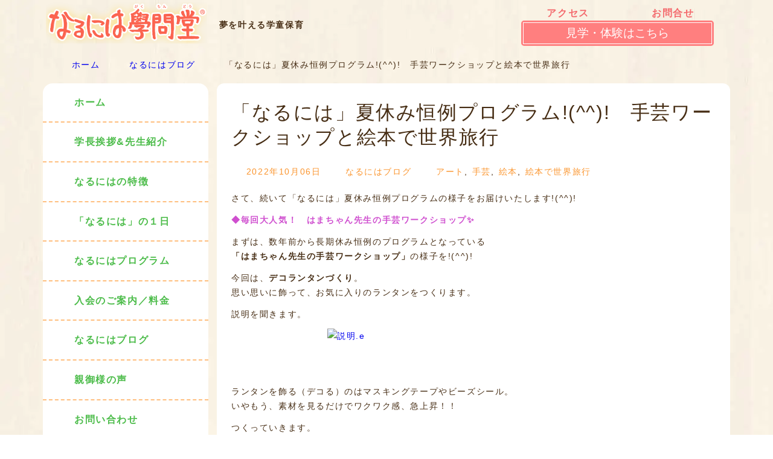

--- FILE ---
content_type: text/html; charset=UTF-8
request_url: https://naruniwa.org/summer-handicraft-workshop-2022/
body_size: 25022
content:
<!DOCTYPE html>
<html lang="ja" >
<head>
    <meta http-equiv="Content-Type" content="text/html; charset=UTF-8">
    <meta http-equiv="X-UA-Compatible" content="IE=edge,chrome=1">
    <meta name="viewport" content="width=device-width,initial-scale=1.0">
    <!-- Google Tag Manager -->
    <script>(function(w,d,s,l,i){w[l]=w[l]||[];w[l].push({'gtm.start':
    new Date().getTime(),event:'gtm.js'});var f=d.getElementsByTagName(s)[0],j=d.createElement(s),dl=l!='dataLayer'?'&l='+l:'';j.async=true;j.src=
    'https://www.googletagmanager.com/gtm.js?id='+i+dl;f.parentNode.insertBefore(j,f);
    })(window,document,'script','dataLayer','GTM-NKLLB4');</script>
    <!-- End Google Tag Manager -->
    <title>「なるには」夏休み恒例プログラム!(^^)!　手芸ワークショップと絵本で世界旅行 &#8211; 子どもの「才能」や「好き」「得意」を引き出す学童保育 &#8211; なるには学問堂</title>
<link rel="shortcut icon" href="https://naruniwa.org/wp-content/themes/Naruniwa4_JP/images/favicon.ico" type="image/x-icon" />
<link rel="apple-touch-icon" sizes="152x152" href="https://naruniwa.org/wp-content/themes/Naruniwa4_JP/images/apple-touch-icon-152x152.png" />
<meta name='robots' content='max-image-preview:large' />
<link rel="alternate" type="application/rss+xml" title="子どもの「才能」や「好き」「得意」を引き出す学童保育 - なるには学問堂 &raquo; 「なるには」夏休み恒例プログラム!(^^)!　手芸ワークショップと絵本で世界旅行 のコメントのフィード" href="https://naruniwa.org/summer-handicraft-workshop-2022/feed/" />
<link rel="alternate" title="oEmbed (JSON)" type="application/json+oembed" href="https://naruniwa.org/wp-json/oembed/1.0/embed?url=https%3A%2F%2Fnaruniwa.org%2Fsummer-handicraft-workshop-2022%2F" />
<link rel="alternate" title="oEmbed (XML)" type="text/xml+oembed" href="https://naruniwa.org/wp-json/oembed/1.0/embed?url=https%3A%2F%2Fnaruniwa.org%2Fsummer-handicraft-workshop-2022%2F&#038;format=xml" />
<style id='wp-img-auto-sizes-contain-inline-css' type='text/css'>
img:is([sizes=auto i],[sizes^="auto," i]){contain-intrinsic-size:3000px 1500px}
/*# sourceURL=wp-img-auto-sizes-contain-inline-css */
</style>
<style id='wp-block-library-inline-css' type='text/css'>
:root{--wp-block-synced-color:#7a00df;--wp-block-synced-color--rgb:122,0,223;--wp-bound-block-color:var(--wp-block-synced-color);--wp-editor-canvas-background:#ddd;--wp-admin-theme-color:#007cba;--wp-admin-theme-color--rgb:0,124,186;--wp-admin-theme-color-darker-10:#006ba1;--wp-admin-theme-color-darker-10--rgb:0,107,160.5;--wp-admin-theme-color-darker-20:#005a87;--wp-admin-theme-color-darker-20--rgb:0,90,135;--wp-admin-border-width-focus:2px}@media (min-resolution:192dpi){:root{--wp-admin-border-width-focus:1.5px}}.wp-element-button{cursor:pointer}:root .has-very-light-gray-background-color{background-color:#eee}:root .has-very-dark-gray-background-color{background-color:#313131}:root .has-very-light-gray-color{color:#eee}:root .has-very-dark-gray-color{color:#313131}:root .has-vivid-green-cyan-to-vivid-cyan-blue-gradient-background{background:linear-gradient(135deg,#00d084,#0693e3)}:root .has-purple-crush-gradient-background{background:linear-gradient(135deg,#34e2e4,#4721fb 50%,#ab1dfe)}:root .has-hazy-dawn-gradient-background{background:linear-gradient(135deg,#faaca8,#dad0ec)}:root .has-subdued-olive-gradient-background{background:linear-gradient(135deg,#fafae1,#67a671)}:root .has-atomic-cream-gradient-background{background:linear-gradient(135deg,#fdd79a,#004a59)}:root .has-nightshade-gradient-background{background:linear-gradient(135deg,#330968,#31cdcf)}:root .has-midnight-gradient-background{background:linear-gradient(135deg,#020381,#2874fc)}:root{--wp--preset--font-size--normal:16px;--wp--preset--font-size--huge:42px}.has-regular-font-size{font-size:1em}.has-larger-font-size{font-size:2.625em}.has-normal-font-size{font-size:var(--wp--preset--font-size--normal)}.has-huge-font-size{font-size:var(--wp--preset--font-size--huge)}.has-text-align-center{text-align:center}.has-text-align-left{text-align:left}.has-text-align-right{text-align:right}.has-fit-text{white-space:nowrap!important}#end-resizable-editor-section{display:none}.aligncenter{clear:both}.items-justified-left{justify-content:flex-start}.items-justified-center{justify-content:center}.items-justified-right{justify-content:flex-end}.items-justified-space-between{justify-content:space-between}.screen-reader-text{border:0;clip-path:inset(50%);height:1px;margin:-1px;overflow:hidden;padding:0;position:absolute;width:1px;word-wrap:normal!important}.screen-reader-text:focus{background-color:#ddd;clip-path:none;color:#444;display:block;font-size:1em;height:auto;left:5px;line-height:normal;padding:15px 23px 14px;text-decoration:none;top:5px;width:auto;z-index:100000}html :where(.has-border-color){border-style:solid}html :where([style*=border-top-color]){border-top-style:solid}html :where([style*=border-right-color]){border-right-style:solid}html :where([style*=border-bottom-color]){border-bottom-style:solid}html :where([style*=border-left-color]){border-left-style:solid}html :where([style*=border-width]){border-style:solid}html :where([style*=border-top-width]){border-top-style:solid}html :where([style*=border-right-width]){border-right-style:solid}html :where([style*=border-bottom-width]){border-bottom-style:solid}html :where([style*=border-left-width]){border-left-style:solid}html :where(img[class*=wp-image-]){height:auto;max-width:100%}:where(figure){margin:0 0 1em}html :where(.is-position-sticky){--wp-admin--admin-bar--position-offset:var(--wp-admin--admin-bar--height,0px)}@media screen and (max-width:600px){html :where(.is-position-sticky){--wp-admin--admin-bar--position-offset:0px}}

/*# sourceURL=wp-block-library-inline-css */
</style><style id='wp-block-heading-inline-css' type='text/css'>
h1:where(.wp-block-heading).has-background,h2:where(.wp-block-heading).has-background,h3:where(.wp-block-heading).has-background,h4:where(.wp-block-heading).has-background,h5:where(.wp-block-heading).has-background,h6:where(.wp-block-heading).has-background{padding:1.25em 2.375em}h1.has-text-align-left[style*=writing-mode]:where([style*=vertical-lr]),h1.has-text-align-right[style*=writing-mode]:where([style*=vertical-rl]),h2.has-text-align-left[style*=writing-mode]:where([style*=vertical-lr]),h2.has-text-align-right[style*=writing-mode]:where([style*=vertical-rl]),h3.has-text-align-left[style*=writing-mode]:where([style*=vertical-lr]),h3.has-text-align-right[style*=writing-mode]:where([style*=vertical-rl]),h4.has-text-align-left[style*=writing-mode]:where([style*=vertical-lr]),h4.has-text-align-right[style*=writing-mode]:where([style*=vertical-rl]),h5.has-text-align-left[style*=writing-mode]:where([style*=vertical-lr]),h5.has-text-align-right[style*=writing-mode]:where([style*=vertical-rl]),h6.has-text-align-left[style*=writing-mode]:where([style*=vertical-lr]),h6.has-text-align-right[style*=writing-mode]:where([style*=vertical-rl]){rotate:180deg}
/*# sourceURL=https://naruniwa.org/wp-includes/blocks/heading/style.min.css */
</style>
<style id='wp-block-image-inline-css' type='text/css'>
.wp-block-image>a,.wp-block-image>figure>a{display:inline-block}.wp-block-image img{box-sizing:border-box;height:auto;max-width:100%;vertical-align:bottom}@media not (prefers-reduced-motion){.wp-block-image img.hide{visibility:hidden}.wp-block-image img.show{animation:show-content-image .4s}}.wp-block-image[style*=border-radius] img,.wp-block-image[style*=border-radius]>a{border-radius:inherit}.wp-block-image.has-custom-border img{box-sizing:border-box}.wp-block-image.aligncenter{text-align:center}.wp-block-image.alignfull>a,.wp-block-image.alignwide>a{width:100%}.wp-block-image.alignfull img,.wp-block-image.alignwide img{height:auto;width:100%}.wp-block-image .aligncenter,.wp-block-image .alignleft,.wp-block-image .alignright,.wp-block-image.aligncenter,.wp-block-image.alignleft,.wp-block-image.alignright{display:table}.wp-block-image .aligncenter>figcaption,.wp-block-image .alignleft>figcaption,.wp-block-image .alignright>figcaption,.wp-block-image.aligncenter>figcaption,.wp-block-image.alignleft>figcaption,.wp-block-image.alignright>figcaption{caption-side:bottom;display:table-caption}.wp-block-image .alignleft{float:left;margin:.5em 1em .5em 0}.wp-block-image .alignright{float:right;margin:.5em 0 .5em 1em}.wp-block-image .aligncenter{margin-left:auto;margin-right:auto}.wp-block-image :where(figcaption){margin-bottom:1em;margin-top:.5em}.wp-block-image.is-style-circle-mask img{border-radius:9999px}@supports ((-webkit-mask-image:none) or (mask-image:none)) or (-webkit-mask-image:none){.wp-block-image.is-style-circle-mask img{border-radius:0;-webkit-mask-image:url('data:image/svg+xml;utf8,<svg viewBox="0 0 100 100" xmlns="http://www.w3.org/2000/svg"><circle cx="50" cy="50" r="50"/></svg>');mask-image:url('data:image/svg+xml;utf8,<svg viewBox="0 0 100 100" xmlns="http://www.w3.org/2000/svg"><circle cx="50" cy="50" r="50"/></svg>');mask-mode:alpha;-webkit-mask-position:center;mask-position:center;-webkit-mask-repeat:no-repeat;mask-repeat:no-repeat;-webkit-mask-size:contain;mask-size:contain}}:root :where(.wp-block-image.is-style-rounded img,.wp-block-image .is-style-rounded img){border-radius:9999px}.wp-block-image figure{margin:0}.wp-lightbox-container{display:flex;flex-direction:column;position:relative}.wp-lightbox-container img{cursor:zoom-in}.wp-lightbox-container img:hover+button{opacity:1}.wp-lightbox-container button{align-items:center;backdrop-filter:blur(16px) saturate(180%);background-color:#5a5a5a40;border:none;border-radius:4px;cursor:zoom-in;display:flex;height:20px;justify-content:center;opacity:0;padding:0;position:absolute;right:16px;text-align:center;top:16px;width:20px;z-index:100}@media not (prefers-reduced-motion){.wp-lightbox-container button{transition:opacity .2s ease}}.wp-lightbox-container button:focus-visible{outline:3px auto #5a5a5a40;outline:3px auto -webkit-focus-ring-color;outline-offset:3px}.wp-lightbox-container button:hover{cursor:pointer;opacity:1}.wp-lightbox-container button:focus{opacity:1}.wp-lightbox-container button:focus,.wp-lightbox-container button:hover,.wp-lightbox-container button:not(:hover):not(:active):not(.has-background){background-color:#5a5a5a40;border:none}.wp-lightbox-overlay{box-sizing:border-box;cursor:zoom-out;height:100vh;left:0;overflow:hidden;position:fixed;top:0;visibility:hidden;width:100%;z-index:100000}.wp-lightbox-overlay .close-button{align-items:center;cursor:pointer;display:flex;justify-content:center;min-height:40px;min-width:40px;padding:0;position:absolute;right:calc(env(safe-area-inset-right) + 16px);top:calc(env(safe-area-inset-top) + 16px);z-index:5000000}.wp-lightbox-overlay .close-button:focus,.wp-lightbox-overlay .close-button:hover,.wp-lightbox-overlay .close-button:not(:hover):not(:active):not(.has-background){background:none;border:none}.wp-lightbox-overlay .lightbox-image-container{height:var(--wp--lightbox-container-height);left:50%;overflow:hidden;position:absolute;top:50%;transform:translate(-50%,-50%);transform-origin:top left;width:var(--wp--lightbox-container-width);z-index:9999999999}.wp-lightbox-overlay .wp-block-image{align-items:center;box-sizing:border-box;display:flex;height:100%;justify-content:center;margin:0;position:relative;transform-origin:0 0;width:100%;z-index:3000000}.wp-lightbox-overlay .wp-block-image img{height:var(--wp--lightbox-image-height);min-height:var(--wp--lightbox-image-height);min-width:var(--wp--lightbox-image-width);width:var(--wp--lightbox-image-width)}.wp-lightbox-overlay .wp-block-image figcaption{display:none}.wp-lightbox-overlay button{background:none;border:none}.wp-lightbox-overlay .scrim{background-color:#fff;height:100%;opacity:.9;position:absolute;width:100%;z-index:2000000}.wp-lightbox-overlay.active{visibility:visible}@media not (prefers-reduced-motion){.wp-lightbox-overlay.active{animation:turn-on-visibility .25s both}.wp-lightbox-overlay.active img{animation:turn-on-visibility .35s both}.wp-lightbox-overlay.show-closing-animation:not(.active){animation:turn-off-visibility .35s both}.wp-lightbox-overlay.show-closing-animation:not(.active) img{animation:turn-off-visibility .25s both}.wp-lightbox-overlay.zoom.active{animation:none;opacity:1;visibility:visible}.wp-lightbox-overlay.zoom.active .lightbox-image-container{animation:lightbox-zoom-in .4s}.wp-lightbox-overlay.zoom.active .lightbox-image-container img{animation:none}.wp-lightbox-overlay.zoom.active .scrim{animation:turn-on-visibility .4s forwards}.wp-lightbox-overlay.zoom.show-closing-animation:not(.active){animation:none}.wp-lightbox-overlay.zoom.show-closing-animation:not(.active) .lightbox-image-container{animation:lightbox-zoom-out .4s}.wp-lightbox-overlay.zoom.show-closing-animation:not(.active) .lightbox-image-container img{animation:none}.wp-lightbox-overlay.zoom.show-closing-animation:not(.active) .scrim{animation:turn-off-visibility .4s forwards}}@keyframes show-content-image{0%{visibility:hidden}99%{visibility:hidden}to{visibility:visible}}@keyframes turn-on-visibility{0%{opacity:0}to{opacity:1}}@keyframes turn-off-visibility{0%{opacity:1;visibility:visible}99%{opacity:0;visibility:visible}to{opacity:0;visibility:hidden}}@keyframes lightbox-zoom-in{0%{transform:translate(calc((-100vw + var(--wp--lightbox-scrollbar-width))/2 + var(--wp--lightbox-initial-left-position)),calc(-50vh + var(--wp--lightbox-initial-top-position))) scale(var(--wp--lightbox-scale))}to{transform:translate(-50%,-50%) scale(1)}}@keyframes lightbox-zoom-out{0%{transform:translate(-50%,-50%) scale(1);visibility:visible}99%{visibility:visible}to{transform:translate(calc((-100vw + var(--wp--lightbox-scrollbar-width))/2 + var(--wp--lightbox-initial-left-position)),calc(-50vh + var(--wp--lightbox-initial-top-position))) scale(var(--wp--lightbox-scale));visibility:hidden}}
/*# sourceURL=https://naruniwa.org/wp-includes/blocks/image/style.min.css */
</style>
<style id='wp-block-columns-inline-css' type='text/css'>
.wp-block-columns{box-sizing:border-box;display:flex;flex-wrap:wrap!important}@media (min-width:782px){.wp-block-columns{flex-wrap:nowrap!important}}.wp-block-columns{align-items:normal!important}.wp-block-columns.are-vertically-aligned-top{align-items:flex-start}.wp-block-columns.are-vertically-aligned-center{align-items:center}.wp-block-columns.are-vertically-aligned-bottom{align-items:flex-end}@media (max-width:781px){.wp-block-columns:not(.is-not-stacked-on-mobile)>.wp-block-column{flex-basis:100%!important}}@media (min-width:782px){.wp-block-columns:not(.is-not-stacked-on-mobile)>.wp-block-column{flex-basis:0;flex-grow:1}.wp-block-columns:not(.is-not-stacked-on-mobile)>.wp-block-column[style*=flex-basis]{flex-grow:0}}.wp-block-columns.is-not-stacked-on-mobile{flex-wrap:nowrap!important}.wp-block-columns.is-not-stacked-on-mobile>.wp-block-column{flex-basis:0;flex-grow:1}.wp-block-columns.is-not-stacked-on-mobile>.wp-block-column[style*=flex-basis]{flex-grow:0}:where(.wp-block-columns){margin-bottom:1.75em}:where(.wp-block-columns.has-background){padding:1.25em 2.375em}.wp-block-column{flex-grow:1;min-width:0;overflow-wrap:break-word;word-break:break-word}.wp-block-column.is-vertically-aligned-top{align-self:flex-start}.wp-block-column.is-vertically-aligned-center{align-self:center}.wp-block-column.is-vertically-aligned-bottom{align-self:flex-end}.wp-block-column.is-vertically-aligned-stretch{align-self:stretch}.wp-block-column.is-vertically-aligned-bottom,.wp-block-column.is-vertically-aligned-center,.wp-block-column.is-vertically-aligned-top{width:100%}
/*# sourceURL=https://naruniwa.org/wp-includes/blocks/columns/style.min.css */
</style>
<style id='wp-block-embed-inline-css' type='text/css'>
.wp-block-embed.alignleft,.wp-block-embed.alignright,.wp-block[data-align=left]>[data-type="core/embed"],.wp-block[data-align=right]>[data-type="core/embed"]{max-width:360px;width:100%}.wp-block-embed.alignleft .wp-block-embed__wrapper,.wp-block-embed.alignright .wp-block-embed__wrapper,.wp-block[data-align=left]>[data-type="core/embed"] .wp-block-embed__wrapper,.wp-block[data-align=right]>[data-type="core/embed"] .wp-block-embed__wrapper{min-width:280px}.wp-block-cover .wp-block-embed{min-height:240px;min-width:320px}.wp-block-embed{overflow-wrap:break-word}.wp-block-embed :where(figcaption){margin-bottom:1em;margin-top:.5em}.wp-block-embed iframe{max-width:100%}.wp-block-embed__wrapper{position:relative}.wp-embed-responsive .wp-has-aspect-ratio .wp-block-embed__wrapper:before{content:"";display:block;padding-top:50%}.wp-embed-responsive .wp-has-aspect-ratio iframe{bottom:0;height:100%;left:0;position:absolute;right:0;top:0;width:100%}.wp-embed-responsive .wp-embed-aspect-21-9 .wp-block-embed__wrapper:before{padding-top:42.85%}.wp-embed-responsive .wp-embed-aspect-18-9 .wp-block-embed__wrapper:before{padding-top:50%}.wp-embed-responsive .wp-embed-aspect-16-9 .wp-block-embed__wrapper:before{padding-top:56.25%}.wp-embed-responsive .wp-embed-aspect-4-3 .wp-block-embed__wrapper:before{padding-top:75%}.wp-embed-responsive .wp-embed-aspect-1-1 .wp-block-embed__wrapper:before{padding-top:100%}.wp-embed-responsive .wp-embed-aspect-9-16 .wp-block-embed__wrapper:before{padding-top:177.77%}.wp-embed-responsive .wp-embed-aspect-1-2 .wp-block-embed__wrapper:before{padding-top:200%}
/*# sourceURL=https://naruniwa.org/wp-includes/blocks/embed/style.min.css */
</style>
<style id='wp-block-paragraph-inline-css' type='text/css'>
.is-small-text{font-size:.875em}.is-regular-text{font-size:1em}.is-large-text{font-size:2.25em}.is-larger-text{font-size:3em}.has-drop-cap:not(:focus):first-letter{float:left;font-size:8.4em;font-style:normal;font-weight:100;line-height:.68;margin:.05em .1em 0 0;text-transform:uppercase}body.rtl .has-drop-cap:not(:focus):first-letter{float:none;margin-left:.1em}p.has-drop-cap.has-background{overflow:hidden}:root :where(p.has-background){padding:1.25em 2.375em}:where(p.has-text-color:not(.has-link-color)) a{color:inherit}p.has-text-align-left[style*="writing-mode:vertical-lr"],p.has-text-align-right[style*="writing-mode:vertical-rl"]{rotate:180deg}
/*# sourceURL=https://naruniwa.org/wp-includes/blocks/paragraph/style.min.css */
</style>
<style id='wp-block-spacer-inline-css' type='text/css'>
.wp-block-spacer{clear:both}
/*# sourceURL=https://naruniwa.org/wp-includes/blocks/spacer/style.min.css */
</style>
<style id='global-styles-inline-css' type='text/css'>
:root{--wp--preset--aspect-ratio--square: 1;--wp--preset--aspect-ratio--4-3: 4/3;--wp--preset--aspect-ratio--3-4: 3/4;--wp--preset--aspect-ratio--3-2: 3/2;--wp--preset--aspect-ratio--2-3: 2/3;--wp--preset--aspect-ratio--16-9: 16/9;--wp--preset--aspect-ratio--9-16: 9/16;--wp--preset--color--black: #000000;--wp--preset--color--cyan-bluish-gray: #abb8c3;--wp--preset--color--white: #ffffff;--wp--preset--color--pale-pink: #f78da7;--wp--preset--color--vivid-red: #cf2e2e;--wp--preset--color--luminous-vivid-orange: #ff6900;--wp--preset--color--luminous-vivid-amber: #fcb900;--wp--preset--color--light-green-cyan: #7bdcb5;--wp--preset--color--vivid-green-cyan: #00d084;--wp--preset--color--pale-cyan-blue: #8ed1fc;--wp--preset--color--vivid-cyan-blue: #0693e3;--wp--preset--color--vivid-purple: #9b51e0;--wp--preset--gradient--vivid-cyan-blue-to-vivid-purple: linear-gradient(135deg,rgb(6,147,227) 0%,rgb(155,81,224) 100%);--wp--preset--gradient--light-green-cyan-to-vivid-green-cyan: linear-gradient(135deg,rgb(122,220,180) 0%,rgb(0,208,130) 100%);--wp--preset--gradient--luminous-vivid-amber-to-luminous-vivid-orange: linear-gradient(135deg,rgb(252,185,0) 0%,rgb(255,105,0) 100%);--wp--preset--gradient--luminous-vivid-orange-to-vivid-red: linear-gradient(135deg,rgb(255,105,0) 0%,rgb(207,46,46) 100%);--wp--preset--gradient--very-light-gray-to-cyan-bluish-gray: linear-gradient(135deg,rgb(238,238,238) 0%,rgb(169,184,195) 100%);--wp--preset--gradient--cool-to-warm-spectrum: linear-gradient(135deg,rgb(74,234,220) 0%,rgb(151,120,209) 20%,rgb(207,42,186) 40%,rgb(238,44,130) 60%,rgb(251,105,98) 80%,rgb(254,248,76) 100%);--wp--preset--gradient--blush-light-purple: linear-gradient(135deg,rgb(255,206,236) 0%,rgb(152,150,240) 100%);--wp--preset--gradient--blush-bordeaux: linear-gradient(135deg,rgb(254,205,165) 0%,rgb(254,45,45) 50%,rgb(107,0,62) 100%);--wp--preset--gradient--luminous-dusk: linear-gradient(135deg,rgb(255,203,112) 0%,rgb(199,81,192) 50%,rgb(65,88,208) 100%);--wp--preset--gradient--pale-ocean: linear-gradient(135deg,rgb(255,245,203) 0%,rgb(182,227,212) 50%,rgb(51,167,181) 100%);--wp--preset--gradient--electric-grass: linear-gradient(135deg,rgb(202,248,128) 0%,rgb(113,206,126) 100%);--wp--preset--gradient--midnight: linear-gradient(135deg,rgb(2,3,129) 0%,rgb(40,116,252) 100%);--wp--preset--font-size--small: 13px;--wp--preset--font-size--medium: 20px;--wp--preset--font-size--large: 36px;--wp--preset--font-size--x-large: 42px;--wp--preset--spacing--20: 0.44rem;--wp--preset--spacing--30: 0.67rem;--wp--preset--spacing--40: 1rem;--wp--preset--spacing--50: 1.5rem;--wp--preset--spacing--60: 2.25rem;--wp--preset--spacing--70: 3.38rem;--wp--preset--spacing--80: 5.06rem;--wp--preset--shadow--natural: 6px 6px 9px rgba(0, 0, 0, 0.2);--wp--preset--shadow--deep: 12px 12px 50px rgba(0, 0, 0, 0.4);--wp--preset--shadow--sharp: 6px 6px 0px rgba(0, 0, 0, 0.2);--wp--preset--shadow--outlined: 6px 6px 0px -3px rgb(255, 255, 255), 6px 6px rgb(0, 0, 0);--wp--preset--shadow--crisp: 6px 6px 0px rgb(0, 0, 0);}:where(.is-layout-flex){gap: 0.5em;}:where(.is-layout-grid){gap: 0.5em;}body .is-layout-flex{display: flex;}.is-layout-flex{flex-wrap: wrap;align-items: center;}.is-layout-flex > :is(*, div){margin: 0;}body .is-layout-grid{display: grid;}.is-layout-grid > :is(*, div){margin: 0;}:where(.wp-block-columns.is-layout-flex){gap: 2em;}:where(.wp-block-columns.is-layout-grid){gap: 2em;}:where(.wp-block-post-template.is-layout-flex){gap: 1.25em;}:where(.wp-block-post-template.is-layout-grid){gap: 1.25em;}.has-black-color{color: var(--wp--preset--color--black) !important;}.has-cyan-bluish-gray-color{color: var(--wp--preset--color--cyan-bluish-gray) !important;}.has-white-color{color: var(--wp--preset--color--white) !important;}.has-pale-pink-color{color: var(--wp--preset--color--pale-pink) !important;}.has-vivid-red-color{color: var(--wp--preset--color--vivid-red) !important;}.has-luminous-vivid-orange-color{color: var(--wp--preset--color--luminous-vivid-orange) !important;}.has-luminous-vivid-amber-color{color: var(--wp--preset--color--luminous-vivid-amber) !important;}.has-light-green-cyan-color{color: var(--wp--preset--color--light-green-cyan) !important;}.has-vivid-green-cyan-color{color: var(--wp--preset--color--vivid-green-cyan) !important;}.has-pale-cyan-blue-color{color: var(--wp--preset--color--pale-cyan-blue) !important;}.has-vivid-cyan-blue-color{color: var(--wp--preset--color--vivid-cyan-blue) !important;}.has-vivid-purple-color{color: var(--wp--preset--color--vivid-purple) !important;}.has-black-background-color{background-color: var(--wp--preset--color--black) !important;}.has-cyan-bluish-gray-background-color{background-color: var(--wp--preset--color--cyan-bluish-gray) !important;}.has-white-background-color{background-color: var(--wp--preset--color--white) !important;}.has-pale-pink-background-color{background-color: var(--wp--preset--color--pale-pink) !important;}.has-vivid-red-background-color{background-color: var(--wp--preset--color--vivid-red) !important;}.has-luminous-vivid-orange-background-color{background-color: var(--wp--preset--color--luminous-vivid-orange) !important;}.has-luminous-vivid-amber-background-color{background-color: var(--wp--preset--color--luminous-vivid-amber) !important;}.has-light-green-cyan-background-color{background-color: var(--wp--preset--color--light-green-cyan) !important;}.has-vivid-green-cyan-background-color{background-color: var(--wp--preset--color--vivid-green-cyan) !important;}.has-pale-cyan-blue-background-color{background-color: var(--wp--preset--color--pale-cyan-blue) !important;}.has-vivid-cyan-blue-background-color{background-color: var(--wp--preset--color--vivid-cyan-blue) !important;}.has-vivid-purple-background-color{background-color: var(--wp--preset--color--vivid-purple) !important;}.has-black-border-color{border-color: var(--wp--preset--color--black) !important;}.has-cyan-bluish-gray-border-color{border-color: var(--wp--preset--color--cyan-bluish-gray) !important;}.has-white-border-color{border-color: var(--wp--preset--color--white) !important;}.has-pale-pink-border-color{border-color: var(--wp--preset--color--pale-pink) !important;}.has-vivid-red-border-color{border-color: var(--wp--preset--color--vivid-red) !important;}.has-luminous-vivid-orange-border-color{border-color: var(--wp--preset--color--luminous-vivid-orange) !important;}.has-luminous-vivid-amber-border-color{border-color: var(--wp--preset--color--luminous-vivid-amber) !important;}.has-light-green-cyan-border-color{border-color: var(--wp--preset--color--light-green-cyan) !important;}.has-vivid-green-cyan-border-color{border-color: var(--wp--preset--color--vivid-green-cyan) !important;}.has-pale-cyan-blue-border-color{border-color: var(--wp--preset--color--pale-cyan-blue) !important;}.has-vivid-cyan-blue-border-color{border-color: var(--wp--preset--color--vivid-cyan-blue) !important;}.has-vivid-purple-border-color{border-color: var(--wp--preset--color--vivid-purple) !important;}.has-vivid-cyan-blue-to-vivid-purple-gradient-background{background: var(--wp--preset--gradient--vivid-cyan-blue-to-vivid-purple) !important;}.has-light-green-cyan-to-vivid-green-cyan-gradient-background{background: var(--wp--preset--gradient--light-green-cyan-to-vivid-green-cyan) !important;}.has-luminous-vivid-amber-to-luminous-vivid-orange-gradient-background{background: var(--wp--preset--gradient--luminous-vivid-amber-to-luminous-vivid-orange) !important;}.has-luminous-vivid-orange-to-vivid-red-gradient-background{background: var(--wp--preset--gradient--luminous-vivid-orange-to-vivid-red) !important;}.has-very-light-gray-to-cyan-bluish-gray-gradient-background{background: var(--wp--preset--gradient--very-light-gray-to-cyan-bluish-gray) !important;}.has-cool-to-warm-spectrum-gradient-background{background: var(--wp--preset--gradient--cool-to-warm-spectrum) !important;}.has-blush-light-purple-gradient-background{background: var(--wp--preset--gradient--blush-light-purple) !important;}.has-blush-bordeaux-gradient-background{background: var(--wp--preset--gradient--blush-bordeaux) !important;}.has-luminous-dusk-gradient-background{background: var(--wp--preset--gradient--luminous-dusk) !important;}.has-pale-ocean-gradient-background{background: var(--wp--preset--gradient--pale-ocean) !important;}.has-electric-grass-gradient-background{background: var(--wp--preset--gradient--electric-grass) !important;}.has-midnight-gradient-background{background: var(--wp--preset--gradient--midnight) !important;}.has-small-font-size{font-size: var(--wp--preset--font-size--small) !important;}.has-medium-font-size{font-size: var(--wp--preset--font-size--medium) !important;}.has-large-font-size{font-size: var(--wp--preset--font-size--large) !important;}.has-x-large-font-size{font-size: var(--wp--preset--font-size--x-large) !important;}
:where(.wp-block-columns.is-layout-flex){gap: 2em;}:where(.wp-block-columns.is-layout-grid){gap: 2em;}
/*# sourceURL=global-styles-inline-css */
</style>
<style id='core-block-supports-inline-css' type='text/css'>
.wp-container-core-columns-is-layout-9d6595d7{flex-wrap:nowrap;}
/*# sourceURL=core-block-supports-inline-css */
</style>

<style id='classic-theme-styles-inline-css' type='text/css'>
/*! This file is auto-generated */
.wp-block-button__link{color:#fff;background-color:#32373c;border-radius:9999px;box-shadow:none;text-decoration:none;padding:calc(.667em + 2px) calc(1.333em + 2px);font-size:1.125em}.wp-block-file__button{background:#32373c;color:#fff;text-decoration:none}
/*# sourceURL=/wp-includes/css/classic-themes.min.css */
</style>
<link rel='stylesheet' id='font-style-css' href='https://naruniwa.org/wp-content/themes/Naruniwa4/css/all.min.css?ver=1768516423' type='text/css' media='all' />
<link rel='stylesheet' id='parent-style-css' href='https://naruniwa.org/wp-content/themes/Naruniwa4/style.css?ver=1768526836' type='text/css' media='all' />
<link rel="https://api.w.org/" href="https://naruniwa.org/wp-json/" /><link rel="alternate" title="JSON" type="application/json" href="https://naruniwa.org/wp-json/wp/v2/posts/12887" /><link rel='shortlink' href='https://naruniwa.org/?p=12887' />
<link rel="icon" href="https://naruniwa.org/wp-content/uploads/2015/12/favicon-150x150.png" sizes="32x32" />
<link rel="icon" href="https://naruniwa.org/wp-content/uploads/2015/12/favicon.png" sizes="192x192" />
<link rel="apple-touch-icon" href="https://naruniwa.org/wp-content/uploads/2015/12/favicon.png" />
<meta name="msapplication-TileImage" content="https://naruniwa.org/wp-content/uploads/2015/12/favicon.png" />
    <link rel="alternate" type="application/atom+xml" title="子どもの「才能」や「好き」「得意」を引き出す学童保育 &#8211; なるには学問堂 Atom Feed" href="https://naruniwa.org/feed/atom/" />
    <link rel="alternate" type="application/rss+xml" title="子どもの「才能」や「好き」「得意」を引き出す学童保育 &#8211; なるには学問堂 RSS Feed" href="https://naruniwa.org/feed/" />
    <meta name="theme-color" content="#ff7f7f">
    <link rel="stylesheet" href="https://naruniwa.org/wp-content/themes/Naruniwa4/css/all.min.css" type="text/css" />
    <link rel="stylesheet" href="https://naruniwa.org/wp-content/themes/Naruniwa4/style.min.css?v=202601220237" type="text/css" />
        <script type="text/javascript" src="https://naruniwa.org/wp-content/themes/Naruniwa4/js/moment-with-locales.min.js" async charset='utf-8'></script>
<link rel="canonical" href="https://naruniwa.org/summer-handicraft-workshop-2022/">
<link rel="amphtml" href="https://naruniwa.org/summer-handicraft-workshop-2022/?amp=1">
<meta name="twitter:card" content="summary">
<meta name="twitter:domain" content="naruniwa.org">
<meta property="og:locale" content="ja_JP">
<meta property="og:site_name" content="子どもの「才能」や「好き」「得意」を引き出す学童保育 &#8211; なるには学問堂 | 学童保育“なるには學問堂”は、子どもの「才能」や「好き」「得意」を引き出し、「〇〇になりたい！＝個性の芽」を育みます。お預かり時間は夜20時まで。学習のサポートや最大8つのお稽古事もでき、夢の実現を応援します。" />
<meta property="og:title" content="「なるには」夏休み恒例プログラム!(^^)!　手芸ワークショップと絵本で世界旅行 | 子どもの「才能」や「好き」「得意」を引き出す学童保育 - なるには学問堂">
<meta property="og:description" content="さて、続いて「なるには」夏休み恒例プログラムの様子をお届けいたします!(^^)! ◆毎回大人気！　はまちゃん先生の手芸ワークショップ&#x2728; まずは、数年前から長期休み恒例のプログラムとなっている「はまちゃん先生…">
<meta name="description" content="さて、続いて「なるには」夏休み恒例プログラムの様子をお届けいたします!(^^)! ◆毎回大人気！　はまちゃん先生の手芸ワークショップ&#x2728; まずは、数年前から長期休み恒例のプログラムとなっている「はまちゃん先生…">
<meta property="og:url" content="https://naruniwa.org/summer-handicraft-workshop-2022/">
<meta property="og:image" content="https://naruniwa.org/wp-content/uploads/2022/10/3925d7650c095ff01c403369c3111962-scaled.jpg">
<meta name="twitter:image:src" content="https://naruniwa.org/wp-content/uploads/2022/10/3925d7650c095ff01c403369c3111962-scaled.jpg">
<script type="application/ld+json">
[
  {
    "@context": "https://schema.org",
    "@type": "Corporation",
    "@id": "https://specgroup.jp/#organization",
    "name": "株式会社スペック",
    "url": "https://specgroup.jp/",
    "logo": "https://specgroup.jp/wp-content/themes/SPEC/images/logo-spec.png",
    "telephone": "+81-50-3530-8995",
    "address": {
      "@type": "PostalAddress",
      "streetAddress": "太融寺町5-15 梅田イーストビル8階",
      "addressLocality": "大阪市北区",
      "addressRegion": "大阪府",
      "postalCode": "530-0051",
      "addressCountry": "JP"
    }
  },
  {
    "@context": "https://schema.org",
    "@type": ["LocalBusiness", "EducationalOrganization"],
    "@id": "https://naruniwa.org/#localbusiness",
    "name": "なるには學問堂",
    "image": "https://naruniwa.org/wp-content/uploads/2016/05/Naruniwa_chouhoukei_20160502.jpg",
    "url": "https://naruniwa.org/",
    "telephone": "050-1580-7691",
    "priceRange": "¥¥¥",
    "address": {
      "@type": "PostalAddress",
      "streetAddress": "5-15 梅田イーストビル8階",
      "addressLocality": "大阪市北区太融寺町",
      "addressRegion": "大阪府",
      "postalCode": "530-0051",
      "addressCountry": "JP"
    },
    "parentOrganization": {
      "@id": "https://specgroup.jp/#organization"
    },
    "openingHoursSpecification": [
      {
        "@type": "OpeningHoursSpecification",
        "dayOfWeek": [
          "Monday",
          "Tuesday",
          "Wednesday",
          "Thursday",
          "Friday"
        ],
        "opens": "15:00",
        "closes": "20:00"
      },
      {
        "@type": "OpeningHoursSpecification",
        "dayOfWeek": [
          "Saturday"
        ],
        "opens": "08:00",
        "closes": "18:00"
      }
    ],
    "aggregateRating": {
      "@type": "AggregateRating",
      "ratingValue": "5",
      "bestRating": "5",
      "worstRating": "1",
      "ratingCount": "3"
    },
    "review": [
      {
        "@type": "Review",
        "author": {
          "@type": "Person",
          "name": "上村英樹"
        },
        "datePublished": "2017-06-13",
        "reviewRating": {
          "@type": "Rating",
          "ratingValue": "5",
          "bestRating": "5",
          "worstRating": "1"
        },
        "reviewBody": "2人の子どもを預けています。子どもたちはとても楽しいようで、助かっています。"
      },
      {
        "@type": "Review",
        "author": {
          "@type": "Person",
          "name": "Nakaya Mitsuo"
        },
        "datePublished": "2017-06-15",
        "reviewRating": {
          "@type": "Rating",
          "ratingValue": "5",
          "bestRating": "5",
          "worstRating": "1"
        },
        "reviewBody": "見学に行って来ました。子どもたちは賑やかにクッキーを焼きながら、学校のお話やお友達の話など沢山お話もしてくれました。 子どもたちが本当に楽しそうで是非自分の娘も連れて行ってみたいと思います！"
      },
      {
        "@type": "Review",
        "author": {
          "@type": "Person",
          "name": "るた"
        },
        "datePublished": "2019-01-29",
        "reviewRating": {
          "@type": "Rating",
          "ratingValue": "5",
          "bestRating": "5",
          "worstRating": "1"
        },
        "reviewBody": "なるには学問堂、オフイスに併設されていて安心 民間の学童保育、車で学校までお迎えサービスがあり助かっています。ソロバンや図工、本読み、学習指導と充実。経営者の志しを感じます。"
      }
    ]
  },
  {
    "@context": "https://schema.org",
    "@type": "WebSite",
    "@id": "https://naruniwa.org/#website",
    "url": "https://naruniwa.org/",
    "name": "なるには學問堂",
    "inLanguage": "ja-JP",
    "publisher": {
      "@id": "https://specgroup.jp/#organization"
    }
  }
]
</script>
<script type="application/ld+json">{"@context":"https://schema.org","@type":"WebPage","@id":"https://naruniwa.org/summer-handicraft-workshop-2022/#webpage","url":"https://naruniwa.org/summer-handicraft-workshop-2022/","name":"「なるには」夏休み恒例プログラム!(^^)!　手芸ワークショップと絵本で世界旅行 &#8211; 子どもの「才能」や「好き」「得意」を引き出す学童保育 &#8211; なるには学問堂","description":"さて、続いて「なるには」夏休み恒例プログラムの様子をお届けいたします!(^^)! ◆毎回大人気！　はまちゃん先生の手芸ワークショップ&#x2728; まずは、数年前から長期休み恒例のプログラムとなっている「はまちゃん先生の手芸ワークショップ…","isPartOf":{"@type":"WebSite","@id":"https://naruniwa.org/#website"}}</script><script type="application/ld+json">
[
    {
        "@context": "https://schema.org",
        "@type": "Event",
        "name": "見学説明会（◆アート＆遊び体験 ◆）1月31日（土） 11:00-",
        "description": "",
        "startDate": "2026-01-31T11:00:00+09:00",
        "eventAttendanceMode": "https://schema.org/OfflineEventAttendanceMode",
        "eventStatus": "https://schema.org/EventScheduled",
        "url": "https://naruniwa.org/briefings/%e8%a6%8b%e5%ad%a6%e8%aa%ac%e6%98%8e%e4%bc%9a%ef%bc%88%e2%97%86%e3%82%a2%e3%83%bc%e3%83%88%ef%bc%86%e9%81%8a%e3%81%b3%e4%bd%93%e9%a8%93-%e2%97%86%ef%bc%891%e6%9c%8831%e6%97%a5%ef%bc%88%e5%9c%9f/",
        "image": [],
        "location": {
            "@type": "Place",
            "name": "梅田イーストビル 7階8階（総合受付8階）",
            "address": {
                "@type": "PostalAddress",
                "addressCountry": "JP",
                "postalCode": "530-0051",
                "addressRegion": "大阪府",
                "addressLocality": "大阪市北区太融寺町",
                "streetAddress": "5-15 梅田イーストビル 7階8階"
            }
        },
        "offers": {
            "@type": "Offer",
            "url": "https://naruniwa.org/briefings/%e8%a6%8b%e5%ad%a6%e8%aa%ac%e6%98%8e%e4%bc%9a%ef%bc%88%e2%97%86%e3%82%a2%e3%83%bc%e3%83%88%ef%bc%86%e9%81%8a%e3%81%b3%e4%bd%93%e9%a8%93-%e2%97%86%ef%bc%891%e6%9c%8831%e6%97%a5%ef%bc%88%e5%9c%9f/",
            "price": "0",
            "priceCurrency": "JPY",
            "availability": "https://schema.org/InStock",
            "validFrom": "2025-12-19T12:00:04+09:00",
            "validThrough": "2026-01-30T18:00:00+09:00"
        },
        "organizer": {
            "@type": "Organization",
            "name": "子どもの「才能」や「好き」「得意」を引き出す学童保育 - なるには学問堂",
            "url": "https://naruniwa.org/"
        },
        "endDate": "2026-01-31T12:30:00+09:00"
    },
    {
        "@context": "https://schema.org",
        "@type": "Event",
        "name": "見学説明会（◆アート＆遊び体験 ◆）2月7日（土） 14:00-",
        "description": "",
        "startDate": "2026-02-07T14:00:00+09:00",
        "eventAttendanceMode": "https://schema.org/OfflineEventAttendanceMode",
        "eventStatus": "https://schema.org/EventScheduled",
        "url": "https://naruniwa.org/briefings/%e8%a6%8b%e5%ad%a6%e8%aa%ac%e6%98%8e%e4%bc%9a%ef%bc%88%e2%97%86%e3%82%a2%e3%83%bc%e3%83%88%ef%bc%86%e9%81%8a%e3%81%b3%e4%bd%93%e9%a8%93-%e2%97%86%ef%bc%892%e6%9c%887%e6%97%a5%ef%bc%88%e5%9c%9f/",
        "image": [],
        "location": {
            "@type": "Place",
            "name": "梅田イーストビル 7階8階（総合受付8階）",
            "address": {
                "@type": "PostalAddress",
                "addressCountry": "JP",
                "postalCode": "530-0051",
                "addressRegion": "大阪府",
                "addressLocality": "大阪市北区太融寺町",
                "streetAddress": "5-15 梅田イーストビル 7階8階"
            }
        },
        "offers": {
            "@type": "Offer",
            "url": "https://naruniwa.org/briefings/%e8%a6%8b%e5%ad%a6%e8%aa%ac%e6%98%8e%e4%bc%9a%ef%bc%88%e2%97%86%e3%82%a2%e3%83%bc%e3%83%88%ef%bc%86%e9%81%8a%e3%81%b3%e4%bd%93%e9%a8%93-%e2%97%86%ef%bc%892%e6%9c%887%e6%97%a5%ef%bc%88%e5%9c%9f/",
            "price": "0",
            "priceCurrency": "JPY",
            "availability": "https://schema.org/InStock",
            "validFrom": "2025-12-19T13:00:04+09:00",
            "validThrough": "2026-02-06T18:00:00+09:00"
        },
        "organizer": {
            "@type": "Organization",
            "name": "子どもの「才能」や「好き」「得意」を引き出す学童保育 - なるには学問堂",
            "url": "https://naruniwa.org/"
        },
        "endDate": "2026-02-07T15:30:00+09:00"
    },
    {
        "@context": "https://schema.org",
        "@type": "Event",
        "name": "見学説明会（◆アート＆遊び体験 ◆）2月14日（土） 10:30-",
        "description": "",
        "startDate": "2026-02-14T10:30:00+09:00",
        "eventAttendanceMode": "https://schema.org/OfflineEventAttendanceMode",
        "eventStatus": "https://schema.org/EventScheduled",
        "url": "https://naruniwa.org/briefings/%e8%a6%8b%e5%ad%a6%e8%aa%ac%e6%98%8e%e4%bc%9a%ef%bc%88%e2%97%86%e3%82%a2%e3%83%bc%e3%83%88%ef%bc%86%e9%81%8a%e3%81%b3%e4%bd%93%e9%a8%93-%e2%97%86%ef%bc%892%e6%9c%8814%e6%97%a5%ef%bc%88%e5%9c%9f/",
        "image": [],
        "location": {
            "@type": "Place",
            "name": "梅田イーストビル 7階8階（総合受付8階）",
            "address": {
                "@type": "PostalAddress",
                "addressCountry": "JP",
                "postalCode": "530-0051",
                "addressRegion": "大阪府",
                "addressLocality": "大阪市北区太融寺町",
                "streetAddress": "5-15 梅田イーストビル 7階8階"
            }
        },
        "offers": {
            "@type": "Offer",
            "url": "https://naruniwa.org/briefings/%e8%a6%8b%e5%ad%a6%e8%aa%ac%e6%98%8e%e4%bc%9a%ef%bc%88%e2%97%86%e3%82%a2%e3%83%bc%e3%83%88%ef%bc%86%e9%81%8a%e3%81%b3%e4%bd%93%e9%a8%93-%e2%97%86%ef%bc%892%e6%9c%8814%e6%97%a5%ef%bc%88%e5%9c%9f/",
            "price": "0",
            "priceCurrency": "JPY",
            "availability": "https://schema.org/InStock",
            "validFrom": "2025-12-19T14:00:04+09:00",
            "validThrough": "2026-02-13T18:00:00+09:00"
        },
        "organizer": {
            "@type": "Organization",
            "name": "子どもの「才能」や「好き」「得意」を引き出す学童保育 - なるには学問堂",
            "url": "https://naruniwa.org/"
        },
        "endDate": "2026-02-14T12:00:00+09:00"
    }
]
</script>
<script type="application/ld+json">
{
    "@context": "https://schema.org",
    "@id": "https://naruniwa.org/summer-handicraft-workshop-2022/",
    "headline": "「なるには」夏休み恒例プログラム!(^^)!　手芸ワークショップと絵本で世界旅行",
    "description": "さて、続いて「なるには」夏休み恒例プログラムの様子をお届けいたします!(^^)! ◆毎回大人気！　はまちゃん先生の手芸ワークショップ&#x2728; まずは、数年前から長期休み恒例のプログラムとなっている「はまちゃん先生の手芸ワークショップ…",
    "datePublished": "2022-10-06T18:15:09+09:00",
    "dateModified": "2022-10-06T18:15:13+09:00",
    "mainEntityOfPage": {
        "@type": "WebPage",
        "@id": "https://naruniwa.org/summer-handicraft-workshop-2022/"
    },
    "publisher": {
        "@type": "Organization",
        "@id": "https://naruniwa.org/#organization",
        "name": "子どもの「才能」や「好き」「得意」を引き出す学童保育 - なるには学問堂",
        "logo": {
            "@type": "ImageObject",
            "url": "https://naruniwa.org/wp-content/uploads/2015/12/favicon.png"
        }
    },
    "isPartOf": {
        "@type": "WebSite",
        "@id": "https://naruniwa.org/#website"
    },
    "@type": "BlogPosting",
    "author": {
        "@type": "Organization",
        "@id": "https://naruniwa.org/#organization",
        "name": "子どもの「才能」や「好き」「得意」を引き出す学童保育 - なるには学問堂"
    },
    "image": {
        "@type": "ImageObject",
        "url": "https://naruniwa.org/wp-content/uploads/2022/10/3925d7650c095ff01c403369c3111962-scaled.jpg",
        "width": 2560,
        "height": 1440
    }
}
</script>
<script type="application/ld+json">
{"@context":"https://schema.org","@type":"BreadcrumbList","@id":"https://naruniwa.org/summer-handicraft-workshop-2022/#breadcrumb","itemListElement":[{"@type":"ListItem","position":1,"item":{"@id":"https://naruniwa.org/","name":"ホーム"}},{"@type":"ListItem","position":2,"item":{"@id":"https://naruniwa.org/category/blog/","name":"なるにはブログ"}},{"@type":"ListItem","position":3,"item":{"@id":"https://naruniwa.org/summer-handicraft-workshop-2022/","name":"「なるには」夏休み恒例プログラム!(^^)!　手芸ワークショップと絵本で世界旅行"}}]}
</script>
</head>
<body>
<!-- Google Tag Manager (noscript) -->
<noscript><iframe src="https://www.googletagmanager.com/ns.html?id=GTM-NKLLB4"
height="0" width="0" style="display:none;visibility:hidden"></iframe></noscript>
<!-- End Google Tag Manager (noscript) --><div class="css_override"></div>
<div id="wrapper">
            <header id="header">
            <div class="header-top">
                                <div id="header-content" class="container">
                    <div class="row d-flex flex-wrap align-items-center">
                        <div id="LogoArea" class="column xs-12 sm-3">
                        <h1 id="logo"><a href="https://naruniwa.org" title="子どもの「才能」や「好き」「得意」を引き出す学童保育 &#8211; なるには学問堂">
        <img src="https://naruniwa.org/wp-content/themes/Naruniwa4/images/Naruniwa-Logo.png"
        alt="子どもの「才能」や「好き」「得意」を引き出す学童保育 &#8211; なるには学問堂"
        width="320" height="81">
                                </a></h1>
                        </div>
                        <div id="HeaderCatch" class="column xs-12 sm-4 lg-5">
                            <p class="header-catchcopy"><strong>夢を叶える学童保育</strong></p>                        </div>
                        <div id="HeaderButton" class="column xs-12 sm-5 lg-4">
                            <ul id="HBTops" class="nostyle only_min_768">
                                <li class="fl_left width50 text-center"><a title="アクセス" href="/access/"><i class="fa fa-map-marker"></i>アクセス</a></li>
                                <li class="fl_left width50 text-center"><a title="お問い合わせ" href="/contact/"><i class="fa fa-envelope"></i> お問合せ</a></li>
                            </ul>
                            <a title="見学説明会・無料プログラム体験DAYのお申込み" href="#BriefingSchedule"><button class="btn_pink button-block bs_white">見学・体験はこちら</button></a>
                        </div>
                    </div>
                    <!--
                    <nav id="mnav" role="navigation" class="clear clearfix only_max_767">
                        <div id="ContentNavClose" class="only_max_767"><a href="#"><i class="fas fa-times"></i></a></div>
                        <div class="mnav-container"><ul id="MNavMenu" class="nostyle"><li id="menu-item-9640" class="menu-item menu-item-type-post_type menu-item-object-page menu-item-home menu-item-9640"><a href="https://naruniwa.org/" title="ホーム"><i class="fas fa-home"></i>ホーム</a></li>
<li id="menu-item-6495" class="menu-item menu-item-type-custom menu-item-object-custom menu-item-6495"><a href="/greeting/#Title" title="学長挨拶＆先生紹介"><i class="fas fa-users"></i>学長挨拶&#038;先生紹介</a></li>
<li id="menu-item-6496" class="menu-item menu-item-type-custom menu-item-object-custom menu-item-6496"><a href="/about/#Title" title="なるには學問堂の特徴"><i class="fa fa-list-alt" aria-hidden="true"></i>なるにはの特徴</a></li>
<li id="menu-item-6497" class="menu-item menu-item-type-custom menu-item-object-custom menu-item-6497"><a href="/timeline/#Title" title="「なるには」の１日"><i class="far fa-calendar-alt"></i>「なるには」の１日</a></li>
<li id="menu-item-9588" class="menu-item menu-item-type-custom menu-item-object-custom menu-item-9588"><a href="/program/#Title" title="なるにはプログラム"><i class="fas fa-feather-alt"></i>なるにはプログラム</a></li>
<li id="menu-item-6498" class="menu-item menu-item-type-custom menu-item-object-custom menu-item-6498"><a href="/briefing/#Title" title="入会のご案内（料金）"><i class="fas fa-edit"></i>入会のご案内／料金</a></li>
<li id="menu-item-15918" class="menu-item menu-item-type-post_type menu-item-object-page current_page_parent menu-item-15918"><a href="https://naruniwa.org/articles/"><i class="fas fa-images"></i>なるにはブログ</a></li>
<li id="menu-item-16128" class="menu-item menu-item-type-post_type_archive menu-item-object-voices menu-item-16128"><a href="https://naruniwa.org/voices/"><i class="far fa-lightbulb"></i>親御様の声</a></li>
<li id="menu-item-6500" class="menu-item menu-item-type-custom menu-item-object-custom menu-item-6500"><a href="/contact/#Title" title="お問い合わせ"><i class="far fa-envelope" aria-hidden="true"></i>お問い合わせ </a></li>
<li id="menu-item-15920" class="menu-item menu-item-type-custom menu-item-object-custom menu-item-15920"><a href="https://naruniwa.org/access#Title"><i class="fas fa-map-marked-alt"></i>アクセス（地図）</a></li>
</ul></div>                    </nav>
                -->
                    <div id="ContentNavOpen" class="only_max_767"><a href="#nav"><i class="fas fa-bars"></i></a></div>
                </div>
            </div>
        </header>
        <div id="fixedheader">
            <div class="container">
                <div class="row d-flex flex-wrap align-items-center">
                    <div id="fixedLogo" class="column xs-4">
                        <a href="https://naruniwa.org" title="子どもの「才能」や「好き」「得意」を引き出す学童保育 &#8211; なるには学問堂">
        <img src="https://naruniwa.org/wp-content/themes/Naruniwa4/images/Naruniwa-Logo.png"
        alt="子どもの「才能」や「好き」「得意」を引き出す学童保育 &#8211; なるには学問堂"
        width="160" height="41">
                            </a>
                    </div>
                    <div id="fixedButton" class="column xs-8">
                        <a title="見学説明会・無料プログラム体験DAYのお申込み" href="#BriefingSchedule"><button class="btn_pink button-block bs_white">見学・体験はこちら</button></a>
                    </div>
                </div>
            </div>
        </div>
        <section id="BriefingSchedule" class="side-main-briefing-widget bg_white">
            <div id="BriefingScheduleClose" class=""><a href="#"><i class="fas fa-times"></i></a></div>
            <h3>見学説明会（体験）の日程</h3>
            <div class="side-briefing-widget-content">
                <h4 class="text-center big fc_red">新1年生の見学＆お申込はお早目に！</h4><table class="briefingdata table"><thead><tr><th>日程</th><th>申込</th></tr></thead><tbody><tr class="bg_yellow"><th><strong class="big fc_kempo ">見学・説明会は<br>随時受付中！</strong><br>ご都合の良い日程で<br>見学できます。</th><td><a href="/joint-briefing-request/"><button class="aligncenter">相談</button></a></td></tr><tr class=""><th><strong class="fc_darkgreen">◆アート＆遊び体験 ◆</strong><br>1月31日（土）<br>11:00～12:30</th><td><a href="/joint-briefing/?bpid=16789&item=◆アート＆遊び体験 ◆ 1月31日（土） 11:00 ～ 12:30"><button class="aligncenter btn_pink">申込</button></a></td></tr><tr class=""><th><strong class="fc_darkgreen">◆アート＆遊び体験 ◆</strong><br>2月7日（土）<br>14:00～15:30</th><td><a href="/joint-briefing/?bpid=16790&item=◆アート＆遊び体験 ◆ 2月7日（土） 14:00 ～ 15:30"><button class="aligncenter btn_pink">申込</button></a></td></tr><tr class=""><th><strong class="fc_darkgreen">◆アート＆遊び体験 ◆</strong><br>2月14日（土）<br>10:30～12:00</th><td><a href="/joint-briefing/?bpid=16791&item=◆アート＆遊び体験 ◆ 2月14日（土） 10:30 ～ 12:00"><button class="aligncenter btn_pink">申込</button></a></td></tr></tbody></table><p><strong class="fc_red">お子様とご一緒にご参加ください！</strong></p><p><strong class="fc_darkgreen">アート＆遊び体験◆・・・「なるにはプログラム」体験をしていただけます。（よみきかせ、アートなど）</strong></p>            </div>
        </section>
            <div id="contents" class="container">
        <nav class="breadcrumb" aria-label="breadcrumb"><ol><li><a href="https://naruniwa.org/"><i class="fa-solid fa-angle-right"></i> ホーム</a></li><li><a href="https://naruniwa.org/category/blog/"><i class="fa-solid fa-angle-right"></i> なるにはブログ</a></li><li class="current"><i class="fa-solid fa-angle-right"></i> 「なるには」夏休み恒例プログラム!(^^)!　手芸ワークショップと絵本で世界旅行</li></ol></nav>        <div class="row d-flex flex-d-row-reverse flex-wrap">
			<div id="content" class="column xs-12 sm-9 md-9 mb-9" role="main">
                        <article class="post single contentbox">
            <h1 id="Title" class="title">「なるには」夏休み恒例プログラム!(^^)!　手芸ワークショップと絵本で世界旅行</h1>
            <div class="blog_info clearfix">
                <ul class="blog_meta">
                    <li><i class="far fa-calendar-alt"></i> <time datetime="2022-10-06">2022年10月06日</time></li>
                    <li><i class="fa fa-tags"></i> <span><a href="https://naruniwa.org/category/blog/" >なるにはブログ</a></span></li>
                    <li><i class="fa fa-tag"></i> <span><a href="https://naruniwa.org/tag/art/" rel="tag">アート</a></span>, <span><a href="https://naruniwa.org/tag/%e6%89%8b%e8%8a%b8/" rel="tag">手芸</a></span>, <span><a href="https://naruniwa.org/tag/picture-book/" rel="tag">絵本</a></span>, <span><a href="https://naruniwa.org/tag/%e7%b5%b5%e6%9c%ac%e3%81%a7%e4%b8%96%e7%95%8c%e6%97%85%e8%a1%8c/" rel="tag">絵本で世界旅行</a></span></li>
                </ul>
            </div>
            <div class="article">
                
<p>さて、続いて「なるには」夏休み恒例プログラムの様子をお届けいたします!(^^)!</p>



<p class="fc_darkpink"><strong>◆毎回大人気！　はまちゃん先生の手芸ワークショップ&#x2728;</strong></p>



<p>まずは、数年前から長期休み恒例のプログラムとなっている<br /><strong>「はまちゃん先生の手芸ワークショップ」</strong>の様子を!(^^)!</p>



<p>今回は、<strong>デコランタンづくり</strong>。<br />思い思いに飾って、お気に入りのランタンをつくります。</p>



<p>説明を聞きます。</p>



<figure class="wp-block-embed aligncenter is-type-photo is-provider-flickr wp-block-embed-flickr"><div class="wp-block-embed__wrapper">
<a href="https://www.flickr.com/photos/specgroup/52406028218/"><img fetchpriority="high" decoding="async" src="https://live.staticflickr.com/65535/52406028218_479b780635.jpg" alt="説明.e" width="500" height="375" /></a>
</div></figure>



<div style="height:48px" aria-hidden="true" class="wp-block-spacer"></div>



<p>ランタンを飾る（デコる）のはマスキングテープやビーズシール。<br />いやもう、素材を見るだけでワクワク感、急上昇！！</p>



<p>つくっていきます。</p>



<p class="fc_darkblue"><strong>「どうしようかな～」</strong></p>



<figure class="wp-block-embed aligncenter is-type-photo is-provider-flickr wp-block-embed-flickr"><div class="wp-block-embed__wrapper">
<a href="https://www.flickr.com/photos/specgroup/52405812714"><img decoding="async" src="https://live.staticflickr.com/65535/52405812714_768f9cbfe6.jpg" alt="01.e" width="500" height="369" /></a>
</div></figure>



<div style="height:48px" aria-hidden="true" class="wp-block-spacer"></div>



<p class="fc_darkblue"><strong>「青い色が好きなんだ&#x1f496;」</strong></p>



<figure class="wp-block-embed aligncenter is-type-photo is-provider-flickr wp-block-embed-flickr"><div class="wp-block-embed__wrapper">
<a href="https://www.flickr.com/photos/specgroup/52405017622/"><img decoding="async" src="https://live.staticflickr.com/65535/52405017622_a6887ef4c4.jpg" alt="02.e" width="500" height="375" /></a>
</div></figure>



<div style="height:48px" aria-hidden="true" class="wp-block-spacer"></div>



<p class="fc_darkblue"><strong>「どんな感じになるかな？」</strong></p>



<figure class="wp-block-embed aligncenter is-type-photo is-provider-flickr wp-block-embed-flickr"><div class="wp-block-embed__wrapper">
<a href="https://www.flickr.com/photos/specgroup/52405812674/"><img loading="lazy" decoding="async" src="https://live.staticflickr.com/65535/52405812674_c819ee35fe.jpg" alt="03.e" width="500" height="375" /></a>
</div></figure>



<div style="height:48px" aria-hidden="true" class="wp-block-spacer"></div>



<p class="fc_darkblue"><strong>「これ、ひとつずつ貼れるのかなぁ」</strong></p>



<figure class="wp-block-embed aligncenter is-type-photo is-provider-flickr wp-block-embed-flickr"><div class="wp-block-embed__wrapper">
<a href="https://www.flickr.com/photos/specgroup/52405523206/"><img loading="lazy" decoding="async" src="https://live.staticflickr.com/65535/52405523206_c3cbc4ea11.jpg" alt="04.e" width="500" height="375" /></a>
</div></figure>



<div style="height:48px" aria-hidden="true" class="wp-block-spacer"></div>



<p class="fc_darkblue"><strong>「縦に貼るのもステキよね～&#x1f496;」</strong></p>



<figure class="wp-block-embed aligncenter is-type-photo is-provider-flickr wp-block-embed-flickr"><div class="wp-block-embed__wrapper">
<a href="https://www.flickr.com/photos/specgroup/52405812664/"><img loading="lazy" decoding="async" src="https://live.staticflickr.com/65535/52405812664_7a9815a520.jpg" alt="05.e" width="500" height="375" /></a>
</div></figure>



<div style="height:48px" aria-hidden="true" class="wp-block-spacer"></div>



<p>あれこれ考えながらどんどん貼って……</p>



<p>できました！ヽ(^。^)ノ</p>



<p>行程は同じなのに、こんなにも違う！（あたりまえだけど）<br />みんなの創造性、ワクワクがあふれる作品の数々に感動してしまいます&#x2728;&#x2728;&#x2728;</p>



<div style="height:48px" aria-hidden="true" class="wp-block-spacer"></div>



<p>１年生。</p>



<div class="wp-block-columns is-layout-flex wp-container-core-columns-is-layout-9d6595d7 wp-block-columns-is-layout-flex">
<div class="wp-block-column is-layout-flow wp-block-column-is-layout-flow">
<figure class="wp-block-embed aligncenter is-type-photo is-provider-flickr wp-block-embed-flickr"><div class="wp-block-embed__wrapper">
<a href="https://www.flickr.com/photos/specgroup/52405813654/"><img loading="lazy" decoding="async" src="https://live.staticflickr.com/65535/52405813654_45173076e9.jpg" alt="1-01.e" width="500" height="375" /></a>
</div></figure>
</div>



<div class="wp-block-column is-layout-flow wp-block-column-is-layout-flow">
<figure class="wp-block-embed aligncenter is-type-photo is-provider-flickr wp-block-embed-flickr"><div class="wp-block-embed__wrapper">
<a href="https://www.flickr.com/photos/specgroup/52405963030/"><img loading="lazy" decoding="async" src="https://live.staticflickr.com/65535/52405963030_8de656326a.jpg" alt="1-02.e" width="500" height="375" /></a>
</div></figure>
</div>



<div class="wp-block-column is-layout-flow wp-block-column-is-layout-flow">
<figure class="wp-block-embed aligncenter is-type-photo is-provider-flickr wp-block-embed-flickr"><div class="wp-block-embed__wrapper">
<a href="https://www.flickr.com/photos/specgroup/52405813644/i"><img loading="lazy" decoding="async" src="https://live.staticflickr.com/65535/52405813644_912c787196.jpg" alt="1-03.e" width="500" height="375" /></a>
</div></figure>
</div>
</div>



<div class="wp-block-columns is-layout-flex wp-container-core-columns-is-layout-9d6595d7 wp-block-columns-is-layout-flex">
<div class="wp-block-column is-layout-flow wp-block-column-is-layout-flow">
<figure class="wp-block-embed aligncenter is-type-photo is-provider-flickr wp-block-embed-flickr"><div class="wp-block-embed__wrapper">
<a href="https://www.flickr.com/photos/specgroup/52406029168/"><img loading="lazy" decoding="async" src="https://live.staticflickr.com/65535/52406029168_41a10c847a.jpg" alt="1-04.e" width="500" height="375" /></a>
</div></figure>
</div>



<div class="wp-block-column is-layout-flow wp-block-column-is-layout-flow">
<figure class="wp-block-embed aligncenter is-type-photo is-provider-flickr wp-block-embed-flickr"><div class="wp-block-embed__wrapper">
<a href="https://www.flickr.com/photos/specgroup/52405962950/"><img loading="lazy" decoding="async" src="https://live.staticflickr.com/65535/52405962950_b071a5e83b.jpg" alt="1-05.e" width="500" height="375" /></a>
</div></figure>
</div>



<div class="wp-block-column is-layout-flow wp-block-column-is-layout-flow">
<figure class="wp-block-embed aligncenter is-type-photo is-provider-flickr wp-block-embed-flickr"><div class="wp-block-embed__wrapper">
<a href="https://www.flickr.com/photos/specgroup/52405018472/"><img loading="lazy" decoding="async" src="https://live.staticflickr.com/65535/52405018472_670fec29b4.jpg" alt="1-06.e" width="498" height="500" /></a>
</div></figure>
</div>
</div>



<div class="wp-block-columns is-layout-flex wp-container-core-columns-is-layout-9d6595d7 wp-block-columns-is-layout-flex">
<div class="wp-block-column is-layout-flow wp-block-column-is-layout-flow">
<figure class="wp-block-embed aligncenter is-type-photo is-provider-flickr wp-block-embed-flickr"><div class="wp-block-embed__wrapper">
<a href="https://www.flickr.com/photos/specgroup/52406029108/"><img loading="lazy" decoding="async" src="https://live.staticflickr.com/65535/52406029108_2a556130b7.jpg" alt="1-07.e" width="500" height="375" /></a>
</div></figure>
</div>



<div class="wp-block-column is-layout-flow wp-block-column-is-layout-flow">
<figure class="wp-block-embed aligncenter is-type-photo is-provider-flickr wp-block-embed-flickr"><div class="wp-block-embed__wrapper">
<a href="https://www.flickr.com/photos/specgroup/52405962885"><img loading="lazy" decoding="async" src="https://live.staticflickr.com/65535/52405962885_0d7311fcbf.jpg" alt="1-08.e" width="500" height="375" /></a>
</div></figure>
</div>



<div class="wp-block-column is-layout-flow wp-block-column-is-layout-flow">
<figure class="wp-block-embed aligncenter is-type-photo is-provider-flickr wp-block-embed-flickr"><div class="wp-block-embed__wrapper">
<a href="https://www.flickr.com/photos/specgroup/52406029078"><img loading="lazy" decoding="async" src="https://live.staticflickr.com/65535/52406029078_af1e2bae9e.jpg" alt="1-09.e" width="500" height="375" /></a>
</div></figure>
</div>
</div>



<div class="wp-block-columns is-layout-flex wp-container-core-columns-is-layout-9d6595d7 wp-block-columns-is-layout-flex">
<div class="wp-block-column is-layout-flow wp-block-column-is-layout-flow">
<figure class="wp-block-embed aligncenter is-type-photo is-provider-flickr wp-block-embed-flickr"><div class="wp-block-embed__wrapper">
<a href="https://www.flickr.com/photos/specgroup/52405524041/"><img loading="lazy" decoding="async" src="https://live.staticflickr.com/65535/52405524041_8ea78a1c32.jpg" alt="1-10.e" width="500" height="375" /></a>
</div></figure>
</div>



<div class="wp-block-column is-layout-flow wp-block-column-is-layout-flow">
<figure class="wp-block-embed aligncenter is-type-photo is-provider-flickr wp-block-embed-flickr"><div class="wp-block-embed__wrapper">
<a href="https://www.flickr.com/photos/specgroup/52405962800/"><img loading="lazy" decoding="async" src="https://live.staticflickr.com/65535/52405962800_0c32d2cbb9.jpg" alt="1-11.e" width="500" height="375" /></a>
</div></figure>
</div>



<div class="wp-block-column is-layout-flow wp-block-column-is-layout-flow">
<figure class="wp-block-embed aligncenter is-type-photo is-provider-flickr wp-block-embed-flickr"><div class="wp-block-embed__wrapper">
<a href="https://www.flickr.com/photos/specgroup/52405813469/"><img loading="lazy" decoding="async" src="https://live.staticflickr.com/65535/52405813469_4b10342759.jpg" alt="1-12.e" width="500" height="375" /></a>
</div></figure>
</div>
</div>



<div class="wp-block-columns is-layout-flex wp-container-core-columns-is-layout-9d6595d7 wp-block-columns-is-layout-flex">
<div class="wp-block-column is-layout-flow wp-block-column-is-layout-flow">
<figure class="wp-block-embed aligncenter is-type-photo is-provider-flickr wp-block-embed-flickr"><div class="wp-block-embed__wrapper">
<a href="https://www.flickr.com/photos/specgroup/52406029038"><img loading="lazy" decoding="async" src="https://live.staticflickr.com/65535/52406029038_1cc37dcece.jpg" alt="1-13.e" width="500" height="375" /></a>
</div></figure>
</div>



<div class="wp-block-column is-layout-flow wp-block-column-is-layout-flow">
<figure class="wp-block-embed aligncenter is-type-photo is-provider-flickr wp-block-embed-flickr"><div class="wp-block-embed__wrapper">
<a href="https://www.flickr.com/photos/specgroup/52406028998"><img loading="lazy" decoding="async" src="https://live.staticflickr.com/65535/52406028998_2762b47f02.jpg" alt="1-14.e" width="500" height="393" /></a>
</div></figure>
</div>



<div class="wp-block-column is-layout-flow wp-block-column-is-layout-flow">
<figure class="wp-block-embed aligncenter is-type-photo is-provider-flickr wp-block-embed-flickr"><div class="wp-block-embed__wrapper">
<a href="https://www.flickr.com/photos/specgroup/52406029013/"><img loading="lazy" decoding="async" src="https://live.staticflickr.com/65535/52406029013_497c01464a.jpg" alt="1-15.e" width="500" height="375" /></a>
</div></figure>
</div>
</div>



<div class="wp-block-columns is-layout-flex wp-container-core-columns-is-layout-9d6595d7 wp-block-columns-is-layout-flex">
<div class="wp-block-column is-layout-flow wp-block-column-is-layout-flow">
<figure class="wp-block-embed aligncenter is-type-photo is-provider-flickr wp-block-embed-flickr"><div class="wp-block-embed__wrapper">
<a href="https://www.flickr.com/photos/specgroup/52406028968"><img loading="lazy" decoding="async" src="https://live.staticflickr.com/65535/52406028968_1296cc4344.jpg" alt="1-16.e" width="500" height="375" /></a>
</div></figure>
</div>



<div class="wp-block-column is-layout-flow wp-block-column-is-layout-flow"></div>



<div class="wp-block-column is-layout-flow wp-block-column-is-layout-flow"></div>
</div>



<div style="height:48px" aria-hidden="true" class="wp-block-spacer"></div>



<p>２年生も。</p>



<div class="wp-block-columns is-layout-flex wp-container-core-columns-is-layout-9d6595d7 wp-block-columns-is-layout-flex">
<div class="wp-block-column is-layout-flow wp-block-column-is-layout-flow">
<figure class="wp-block-embed aligncenter is-type-photo is-provider-flickr wp-block-embed-flickr"><div class="wp-block-embed__wrapper">
<a href="https://www.flickr.com/photos/specgroup/52405963270"><img loading="lazy" decoding="async" src="https://live.staticflickr.com/65535/52405963270_5afff5f582.jpg" alt="2-01.e" width="500" height="375" /></a>
</div></figure>
</div>



<div class="wp-block-column is-layout-flow wp-block-column-is-layout-flow">
<figure class="wp-block-embed aligncenter is-type-photo is-provider-flickr wp-block-embed-flickr"><div class="wp-block-embed__wrapper">
<a href="https://www.flickr.com/photos/specgroup/52405813849"><img loading="lazy" decoding="async" src="https://live.staticflickr.com/65535/52405813849_a666fc89e6.jpg" alt="2-02.e" width="500" height="375" /></a>
</div></figure>
</div>



<div class="wp-block-column is-layout-flow wp-block-column-is-layout-flow">
<figure class="wp-block-embed aligncenter is-type-photo is-provider-flickr wp-block-embed-flickr"><div class="wp-block-embed__wrapper">
<a href="https://www.flickr.com/photos/specgroup/52406029398/"><img loading="lazy" decoding="async" src="https://live.staticflickr.com/65535/52406029398_68310c3ffe.jpg" alt="2-03.e" width="500" height="375" /></a>
</div></figure>
</div>
</div>



<div class="wp-block-columns is-layout-flex wp-container-core-columns-is-layout-9d6595d7 wp-block-columns-is-layout-flex">
<div class="wp-block-column is-layout-flow wp-block-column-is-layout-flow">
<figure class="wp-block-embed aligncenter is-type-photo is-provider-flickr wp-block-embed-flickr"><div class="wp-block-embed__wrapper">
<a href="https://www.flickr.com/photos/specgroup/52405524366/"><img loading="lazy" decoding="async" src="https://live.staticflickr.com/65535/52405524366_8ef6fa5239.jpg" alt="2-04.e" width="500" height="375" /></a>
</div></figure>
</div>



<div class="wp-block-column is-layout-flow wp-block-column-is-layout-flow">
<figure class="wp-block-embed aligncenter is-type-photo is-provider-flickr wp-block-embed-flickr"><div class="wp-block-embed__wrapper">
<a href="https://www.flickr.com/photos/specgroup/52405524341/"><img loading="lazy" decoding="async" src="https://live.staticflickr.com/65535/52405524341_b6facd3803.jpg" alt="2-05.e" width="500" height="375" /></a>
</div></figure>
</div>



<div class="wp-block-column is-layout-flow wp-block-column-is-layout-flow">
<figure class="wp-block-embed aligncenter is-type-photo is-provider-flickr wp-block-embed-flickr"><div class="wp-block-embed__wrapper">
<a href="https://www.flickr.com/photos/specgroup/52405813794"><img loading="lazy" decoding="async" src="https://live.staticflickr.com/65535/52405813794_5d1483e297.jpg" alt="2-06.e" width="500" height="375" /></a>
</div></figure>
</div>
</div>



<div class="wp-block-columns is-layout-flex wp-container-core-columns-is-layout-9d6595d7 wp-block-columns-is-layout-flex">
<div class="wp-block-column is-layout-flow wp-block-column-is-layout-flow">
<figure class="wp-block-embed aligncenter is-type-photo is-provider-flickr wp-block-embed-flickr"><div class="wp-block-embed__wrapper">
<a href="https://www.flickr.com/photos/specgroup/52405963135/"><img loading="lazy" decoding="async" src="https://live.staticflickr.com/65535/52405963135_8d34263b8b.jpg" alt="2-07.e" width="500" height="375" /></a>
</div></figure>
</div>



<div class="wp-block-column is-layout-flow wp-block-column-is-layout-flow">
<figure class="wp-block-embed aligncenter is-type-photo is-provider-flickr wp-block-embed-flickr"><div class="wp-block-embed__wrapper">
<a href="https://www.flickr.com/photos/specgroup/52405963100/"><img loading="lazy" decoding="async" src="https://live.staticflickr.com/65535/52405963100_950f6655f7.jpg" alt="2-08.e" width="500" height="375" /></a>
</div></figure>
</div>



<div class="wp-block-column is-layout-flow wp-block-column-is-layout-flow"></div>
</div>



<div style="height:48px" aria-hidden="true" class="wp-block-spacer"></div>



<p>３年生。</p>



<div class="wp-block-columns is-layout-flex wp-container-core-columns-is-layout-9d6595d7 wp-block-columns-is-layout-flex">
<div class="wp-block-column is-layout-flow wp-block-column-is-layout-flow">
<figure class="wp-block-embed aligncenter is-type-photo is-provider-flickr wp-block-embed-flickr"><div class="wp-block-embed__wrapper">
<a href="https://www.flickr.com/photos/specgroup/52405815444"><img loading="lazy" decoding="async" src="https://live.staticflickr.com/65535/52405815444_22caebd439.jpg" alt="3-01.e" width="500" height="375" /></a>
</div></figure>
</div>



<div class="wp-block-column is-layout-flow wp-block-column-is-layout-flow">
<figure class="wp-block-embed aligncenter is-type-photo is-provider-flickr wp-block-embed-flickr"><div class="wp-block-embed__wrapper">
<a href="https://www.flickr.com/photos/specgroup/52405525836/"><img loading="lazy" decoding="async" src="https://live.staticflickr.com/65535/52405525836_11e3f4e349.jpg" alt="3-02.e" width="500" height="375" /></a>
</div></figure>
</div>



<div class="wp-block-column is-layout-flow wp-block-column-is-layout-flow">
<figure class="wp-block-embed aligncenter is-type-photo is-provider-flickr wp-block-embed-flickr"><div class="wp-block-embed__wrapper">
<a href="https://www.flickr.com/photos/specgroup/52405020247"><img loading="lazy" decoding="async" src="https://live.staticflickr.com/65535/52405020247_2117b53fe7.jpg" alt="3-03.e" width="500" height="375" /></a>
</div></figure>
</div>
</div>



<div class="wp-block-columns is-layout-flex wp-container-core-columns-is-layout-9d6595d7 wp-block-columns-is-layout-flex">
<div class="wp-block-column is-layout-flow wp-block-column-is-layout-flow">
<figure class="wp-block-embed aligncenter is-type-photo is-provider-flickr wp-block-embed-flickr"><div class="wp-block-embed__wrapper">
<a href="https://www.flickr.com/photos/specgroup/52406030753"><img loading="lazy" decoding="async" src="https://live.staticflickr.com/65535/52406030753_1c27202174.jpg" alt="3-04.e" width="500" height="375" /></a>
</div></figure>
</div>



<div class="wp-block-column is-layout-flow wp-block-column-is-layout-flow">
<figure class="wp-block-embed aligncenter is-type-photo is-provider-flickr wp-block-embed-flickr"><div class="wp-block-embed__wrapper">
<a href="https://www.flickr.com/photos/specgroup/52406030693/"><img loading="lazy" decoding="async" src="https://live.staticflickr.com/65535/52406030693_5bd196dd0f.jpg" alt="3-05.e" width="500" height="375" /></a>
</div></figure>
</div>



<div class="wp-block-column is-layout-flow wp-block-column-is-layout-flow">
<figure class="wp-block-embed aligncenter is-type-photo is-provider-flickr wp-block-embed-flickr"><div class="wp-block-embed__wrapper">
<a href="https://www.flickr.com/photos/specgroup/52405964670/"><img loading="lazy" decoding="async" src="https://live.staticflickr.com/65535/52405964670_6a42388a48.jpg" alt="3-06.e" width="500" height="375" /></a>
</div></figure>
</div>
</div>



<div class="wp-block-columns is-layout-flex wp-container-core-columns-is-layout-9d6595d7 wp-block-columns-is-layout-flex">
<div class="wp-block-column is-layout-flow wp-block-column-is-layout-flow">
<figure class="wp-block-embed aligncenter is-type-photo is-provider-flickr wp-block-embed-flickr"><div class="wp-block-embed__wrapper">
<a href="https://www.flickr.com/photos/specgroup/52405815309"><img loading="lazy" decoding="async" src="https://live.staticflickr.com/65535/52405815309_c25dcf7c90.jpg" alt="3-07.e" width="500" height="375" /></a>
</div></figure>
</div>



<div class="wp-block-column is-layout-flow wp-block-column-is-layout-flow">
<figure class="wp-block-embed aligncenter is-type-photo is-provider-flickr wp-block-embed-flickr"><div class="wp-block-embed__wrapper">
<a href="https://www.flickr.com/photos/specgroup/52406030653/"><img loading="lazy" decoding="async" src="https://live.staticflickr.com/65535/52406030653_740b56137a.jpg" alt="3-08.e" width="500" height="375" /></a>
</div></figure>
</div>



<div class="wp-block-column is-layout-flow wp-block-column-is-layout-flow"></div>
</div>



<div style="height:48px" aria-hidden="true" class="wp-block-spacer"></div>



<p>４年生も。<br />ピンク系、ブルー系、<br />どれもホントにステキ&#x1f496;</p>



<div class="wp-block-columns is-layout-flex wp-container-core-columns-is-layout-9d6595d7 wp-block-columns-is-layout-flex">
<div class="wp-block-column is-layout-flow wp-block-column-is-layout-flow">
<figure class="wp-block-embed aligncenter is-type-photo is-provider-flickr wp-block-embed-flickr"><div class="wp-block-embed__wrapper">
<a href="https://www.flickr.com/photos/specgroup/52406030918"><img loading="lazy" decoding="async" src="https://live.staticflickr.com/65535/52406030918_5d79e10639.jpg" alt="4-01.e" width="500" height="375" /></a>
</div></figure>
</div>



<div class="wp-block-column is-layout-flow wp-block-column-is-layout-flow">
<figure class="wp-block-embed aligncenter is-type-photo is-provider-flickr wp-block-embed-flickr"><div class="wp-block-embed__wrapper">
<a href="https://www.flickr.com/photos/specgroup/52406030908/"><img loading="lazy" decoding="async" src="https://live.staticflickr.com/65535/52406030908_8ed128a64c.jpg" alt="4-02.e" width="500" height="375" /></a>
</div></figure>
</div>
</div>



<div class="wp-block-columns is-layout-flex wp-container-core-columns-is-layout-9d6595d7 wp-block-columns-is-layout-flex">
<div class="wp-block-column is-layout-flow wp-block-column-is-layout-flow">
<figure class="wp-block-embed aligncenter is-type-photo is-provider-flickr wp-block-embed-flickr"><div class="wp-block-embed__wrapper">
<a href="https://www.flickr.com/photos/specgroup/52406030898"><img loading="lazy" decoding="async" src="https://live.staticflickr.com/65535/52406030898_ef2800bdf9.jpg" alt="4-03.e" width="500" height="375" /></a>
</div></figure>
</div>



<div class="wp-block-column is-layout-flow wp-block-column-is-layout-flow">
<figure class="wp-block-embed aligncenter is-type-photo is-provider-flickr wp-block-embed-flickr"><div class="wp-block-embed__wrapper">
<a href="https://www.flickr.com/photos/specgroup/52406030888/"><img loading="lazy" decoding="async" src="https://live.staticflickr.com/65535/52406030888_019a37f2bf.jpg" alt="4-04.e" width="500" height="375" /></a>
</div></figure>
</div>
</div>



<div style="height:48px" aria-hidden="true" class="wp-block-spacer"></div>



<p>ものづくり大好きな６年生も参加していました!(^^)!<br />ゴールド？<br />色合いが大人っぽいですね(^^♪</p>



<figure class="wp-block-embed aligncenter is-type-photo is-provider-flickr wp-block-embed-flickr"><div class="wp-block-embed__wrapper">
<a href="https://www.flickr.com/photos/specgroup/52406031018"><img loading="lazy" decoding="async" src="https://live.staticflickr.com/65535/52406031018_8b89bd6779.jpg" alt="6-01.e" width="500" height="375" /></a>
</div></figure>



<div style="height:48px" aria-hidden="true" class="wp-block-spacer"></div>



<p>最後に作品を持って集合写真を&#x2728;</p>



<p>１年生。</p>



<figure class="wp-block-embed aligncenter is-type-photo is-provider-flickr wp-block-embed-flickr"><div class="wp-block-embed__wrapper">
<a href="https://www.flickr.com/photos/specgroup/52406031218"><img loading="lazy" decoding="async" src="https://live.staticflickr.com/65535/52406031218_105a7b0de9.jpg" alt="01.e" width="500" height="375" /></a>
</div></figure>



<div style="height:48px" aria-hidden="true" class="wp-block-spacer"></div>



<p>２年生以上。</p>



<figure class="wp-block-embed aligncenter is-type-photo is-provider-flickr wp-block-embed-flickr"><div class="wp-block-embed__wrapper">
<a href="https://www.flickr.com/photos/specgroup/52405815829"><img loading="lazy" decoding="async" src="https://live.staticflickr.com/65535/52405815829_7b44ca5f9b.jpg" alt="02.e" width="500" height="375" /></a>
</div></figure>



<div style="height:48px" aria-hidden="true" class="wp-block-spacer"></div>



<p>次回は冬休み。<br />何をつくるのかな～。</p>



<p>早くも子どもたちは楽しみにしているようです!(^^)!</p>



<div style="height:48px" aria-hidden="true" class="wp-block-spacer"></div>


<div class="wp-block-image">
<figure class="aligncenter size-medium is-resized"><img loading="lazy" decoding="async" src="https://naruniwa.org/wp-content/uploads/2022/10/22897236-300x225.png" alt="アート　子どもたち" class="wp-image-12890" width="150" height="113" srcset="https://naruniwa.org/wp-content/uploads/2022/10/22897236-300x225.png 300w, https://naruniwa.org/wp-content/uploads/2022/10/22897236-1024x768.png 1024w, https://naruniwa.org/wp-content/uploads/2022/10/22897236-768x576.png 768w, https://naruniwa.org/wp-content/uploads/2022/10/22897236-1536x1152.png 1536w, https://naruniwa.org/wp-content/uploads/2022/10/22897236.png 1600w" sizes="auto, (max-width: 150px) 100vw, 150px" /></figure>
</div>


<div style="height:48px" aria-hidden="true" class="wp-block-spacer"></div>



<p class="fc_darkpink"><strong>◆夏はみんなで旅に出よう！&#x1f6eb;　「絵本で世界旅行&#x1f30d;」</strong></p>



<p>「なるには」の夏休みと言えば、<br />そう、みんなで世界旅行(^^♪</p>



<p>絵本と一緒にいくつかの国々をめぐります&#x1f6eb;</p>



<p>最初に、</p>



<p>どんな国なのか、<br />学校はどんなふうなのか、<br />子どもたちはどんなふうに過ごしているのか、<br />覚えておきたいポイントは？</p>



<p>などを参考資料になる絵本で見ていきます。</p>



<p>そして、その国の昔ばなしを聴きます。</p>



<p>ところで、外国の昔ばなしを知っているって、実はお話そのものを楽しむこととともに、<br />もうひとつステキなことがあるんです。<br />何でしょう～(^_-)-☆</p>



<p>それは、<br />もしその国の人と会うことがあったら、その昔ばなしのことを話題にできる、ということ。<br />その絵本（おはなし）をいつ見て聴いて、どんなふうに感じたか話すことができたら、きっと親しくなれますよね？!(^^)!<br />「なるには」のみんなはそのことをよ～く知っています（いつも聞かされているから？(^▽^;)<br />国際人を育む「なるには」。<br />外国の人とたくさんお友だちになれるといいな、そんな願いもこめられた企画です&#x1f30d;</p>



<figure class="wp-block-embed aligncenter is-type-photo is-provider-flickr wp-block-embed-flickr"><div class="wp-block-embed__wrapper">
<a href="https://www.flickr.com/photos/specgroup/52406033448/"><img loading="lazy" decoding="async" src="https://live.staticflickr.com/65535/52406033448_4949374ba1.jpg" alt="世界地図.e" width="500" height="355" /></a>
</div></figure>



<div style="height:48px" aria-hidden="true" class="wp-block-spacer"></div>



<p>今年は全19日間。<br />初日は旅の準備。<br />世界の多様性を見ました。<br />その後17ヶ国をまわって、最後に日本へ。<br />今年も１年生は西まわり、２年生以上は東まわりで。<br />小さい飛行機&#x2708;が世界地図の上を移動します!(^^)!<br />ポルトガルでいったん合流することになりましたよ(^^)/</p>



<figure class="wp-block-embed aligncenter is-type-photo is-provider-flickr wp-block-embed-flickr"><div class="wp-block-embed__wrapper">
<a href="https://www.flickr.com/photos/specgroup/52405528251/"><img loading="lazy" decoding="async" src="https://live.staticflickr.com/65535/52405528251_fd7af83110_z.jpg" alt="世界地図　ポルトガル.e" width="457" height="640" /></a>
</div></figure>



<div style="height:48px" aria-hidden="true" class="wp-block-spacer"></div>



<p class="has-text-align-center has-x-large-font-size">&#x1f6eb;</p>



<p>さて……</p>



<p>まずは、その国の資料絵本を。</p>



<div class="wp-block-columns is-layout-flex wp-container-core-columns-is-layout-9d6595d7 wp-block-columns-is-layout-flex">
<div class="wp-block-column is-layout-flow wp-block-column-is-layout-flow">
<figure class="wp-block-embed aligncenter is-type-photo is-provider-flickr wp-block-embed-flickr"><div class="wp-block-embed__wrapper">
<a href="https://www.flickr.com/photos/specgroup/52405527621/"><img loading="lazy" decoding="async" src="https://live.staticflickr.com/65535/52405527621_0e5264f221.jpg" alt="資料01.e" width="500" height="281" /></a>
</div></figure>
</div>



<div class="wp-block-column is-layout-flow wp-block-column-is-layout-flow">
<figure class="wp-block-embed aligncenter is-type-photo is-provider-flickr wp-block-embed-flickr"><div class="wp-block-embed__wrapper">
<a href="https://www.flickr.com/photos/specgroup/52405022132/i"><img loading="lazy" decoding="async" src="https://live.staticflickr.com/65535/52405022132_f671cc400d.jpg" alt="資料02.e" width="500" height="281" /></a>
</div></figure>
</div>
</div>



<div style="height:48px" aria-hidden="true" class="wp-block-spacer"></div>



<p>これはオーストラリアのとき。<br />アボリジニーの人々のこと、アートを見ました。<br />真剣に見つめるまなざしが輝いています（見ていただけないのですが&#x1f4a6;）</p>



<figure class="wp-block-embed aligncenter is-type-photo is-provider-flickr wp-block-embed-flickr"><div class="wp-block-embed__wrapper">
<a href="https://www.flickr.com/photos/specgroup/52406032833/"><img loading="lazy" decoding="async" src="https://live.staticflickr.com/65535/52406032833_0041f6cba7.jpg" alt="資料03.e" width="500" height="281" /></a>
</div></figure>



<div style="height:48px" aria-hidden="true" class="wp-block-spacer"></div>



<p>先生からお話を聞くことも……。<br />１つの国について特徴を３つ以上出して覚えることもします。<br />たとえば、ナミビアのときは、</p>



<p>・ラグビーが強い<br />・イセエビが日本に輸出されている<br />・星空が世界一きれい<br />・ナミブ砂漠、カラハリ砂漠がある</p>



<p>があがっていました。</p>



<figure class="wp-block-embed aligncenter is-type-photo is-provider-flickr wp-block-embed-flickr"><div class="wp-block-embed__wrapper">
<a href="https://www.flickr.com/photos/specgroup/52405022122/"><img loading="lazy" decoding="async" src="https://live.staticflickr.com/65535/52405022122_64d0e8b812.jpg" alt="資料04　はるみ先生.e" width="500" height="281" /></a>
</div></figure>



<div style="height:48px" aria-hidden="true" class="wp-block-spacer"></div>



<p>とてもすべては見ていただけませんが……<br />絵本体験の様子を少し。</p>



<p>韓国・北朝鮮（昔ばなしは同じですよね？(^^♪）<br /><strong class="fc_darkgreen">『こかげにごろり』</strong></p>



<figure class="wp-block-embed aligncenter is-type-photo is-provider-flickr wp-block-embed-flickr"><div class="wp-block-embed__wrapper">
<a href="https://www.flickr.com/photos/specgroup/52405966735/"><img loading="lazy" decoding="async" src="https://live.staticflickr.com/65535/52405966735_fe06719402.jpg" alt="01　コリア.e" width="500" height="281" /></a>
</div></figure>



<div style="height:48px" aria-hidden="true" class="wp-block-spacer"></div>



<p>アメリカ。<br />これは２年生以上。<br /><strong class="fc_darkgreen">『アンディとらいおん』</strong></p>



<figure class="wp-block-embed aligncenter is-type-photo is-provider-flickr wp-block-embed-flickr"><div class="wp-block-embed__wrapper">
<a href="https://www.flickr.com/photos/specgroup/52405527731/"><img loading="lazy" decoding="async" src="https://live.staticflickr.com/65535/52405527731_ac3d927159.jpg" alt="02　アメリカ.e" width="500" height="281" /></a>
</div></figure>



<div style="height:48px" aria-hidden="true" class="wp-block-spacer"></div>



<p>チェコ。<br /><strong class="fc_darkgreen">『ヴォドニークと水の館』</strong></p>



<figure class="wp-block-embed aligncenter is-type-photo is-provider-flickr wp-block-embed-flickr"><div class="wp-block-embed__wrapper">
<a href="https://www.flickr.com/photos/specgroup/52405966730/"><img loading="lazy" decoding="async" src="https://live.staticflickr.com/65535/52405966730_91aecf4afb.jpg" alt="03　チェコ02.e" width="500" height="281" /></a>
</div></figure>



<div style="height:48px" aria-hidden="true" class="wp-block-spacer"></div>



<p>ドイツ。<br /><strong class="fc_darkgreen">『大男のかぶらかぞえ』</strong><br />チェコの<strong class="fc_darkgreen">『ヴォドニークと水の館』</strong>に出てきたような緑色の水の精が登場。<br />地域が近いので同じような存在が物語に出てくるのかもしれません。<br />日本だとカッパでしょうか。<br />そんなお話も楽しみました。</p>



<div class="wp-block-columns is-layout-flex wp-container-core-columns-is-layout-9d6595d7 wp-block-columns-is-layout-flex">
<div class="wp-block-column is-layout-flow wp-block-column-is-layout-flow">
<figure class="wp-block-embed aligncenter is-type-photo is-provider-flickr wp-block-embed-flickr"><div class="wp-block-embed__wrapper">
<a href="https://www.flickr.com/photos/specgroup/52405527711/"><img loading="lazy" decoding="async" src="https://live.staticflickr.com/65535/52405527711_94bd273027.jpg" alt="04　ドイツ.e" width="500" height="281" /></a>
</div></figure>
</div>



<div class="wp-block-column is-layout-flow wp-block-column-is-layout-flow">
<figure class="wp-block-embed aligncenter is-type-photo is-provider-flickr wp-block-embed-flickr"><div class="wp-block-embed__wrapper">
<a href="https://www.flickr.com/photos/specgroup/52406032908/"><img loading="lazy" decoding="async" src="https://live.staticflickr.com/65535/52406032908_eeaf38608e.jpg" alt="04　ドイツ02.e" width="500" height="281" /></a>
</div></figure>
</div>
</div>



<div style="height:48px" aria-hidden="true" class="wp-block-spacer"></div>



<p>ニジェール。<br /><strong class="fc_darkgreen">『おおぐいひょうたん』</strong></p>



<p class="fc_darkblue"><strong>「ニジェールにもひょうたん、あるんや」<br />「まるいひょうたん！」</strong></p>



<p>いろんなことを口にしながら、物語に引き込まれていきます。</p>



<figure class="wp-block-embed aligncenter is-type-photo is-provider-flickr wp-block-embed-flickr"><div class="wp-block-embed__wrapper">
<a href="https://www.flickr.com/photos/specgroup/52405817384"><img loading="lazy" decoding="async" src="https://live.staticflickr.com/65535/52405817384_e8b3e34edc.jpg" alt="05　ニジェール.e" width="500" height="281" /></a>
</div></figure>



<div style="height:48px" aria-hidden="true" class="wp-block-spacer"></div>



<p>ナミビア。<br /><strong class="fc_darkgreen">『かたあしだちょうのエルフ』</strong></p>



<figure class="wp-block-embed aligncenter is-type-photo is-provider-flickr wp-block-embed-flickr"><div class="wp-block-embed__wrapper">
<a href="https://www.flickr.com/photos/specgroup/52405022172/"><img loading="lazy" decoding="async" src="https://live.staticflickr.com/65535/52405022172_12fe6f0aec.jpg" alt="06　ナミビア.e" width="500" height="281" /></a>
</div></figure>



<div style="height:48px" aria-hidden="true" class="wp-block-spacer"></div>



<p>ベネズエラ。<br /><strong class="fc_darkgreen">『ほたるとのばら』</strong></p>



<p>ほとんど聞いたこともない遠い国にもホタルがいることに、やっぱり子どもたちは驚いていました。<br />知識そのものも大切ですが、驚きや感動は子どもたちの心を豊かにしていきます&#x2728;</p>



<figure class="wp-block-embed aligncenter is-type-photo is-provider-flickr wp-block-embed-flickr"><div class="wp-block-embed__wrapper">
<a href="https://www.flickr.com/photos/specgroup/52405527646/"><img loading="lazy" decoding="async" src="https://live.staticflickr.com/65535/52405527646_fbfeb3b5f1.jpg" alt="07　ベネズエラ.e" width="500" height="281" /></a>
</div></figure>



<div style="height:48px" aria-hidden="true" class="wp-block-spacer"></div>



<p>絵本を体験したあとは、自分だけ世界地図をつくります。</p>



<div class="wp-block-columns is-layout-flex wp-container-core-columns-is-layout-9d6595d7 wp-block-columns-is-layout-flex">
<div class="wp-block-column is-layout-flow wp-block-column-is-layout-flow">
<figure class="wp-block-embed aligncenter is-type-photo is-provider-flickr wp-block-embed-flickr"><div class="wp-block-embed__wrapper">
<a href="https://www.flickr.com/photos/specgroup/52405021227/"><img loading="lazy" decoding="async" src="https://live.staticflickr.com/65535/52405021227_135fb29948.jpg" alt="060C3A01-88AA-49A7-A9DC-DD46F585365F.e" width="500" height="281" /></a>
</div></figure>
</div>



<div class="wp-block-column is-layout-flow wp-block-column-is-layout-flow">
<figure class="wp-block-embed aligncenter is-type-photo is-provider-flickr wp-block-embed-flickr"><div class="wp-block-embed__wrapper">
<a href="https://www.flickr.com/photos/specgroup/52405965685"><img loading="lazy" decoding="async" src="https://live.staticflickr.com/65535/52405965685_31ec08f9ed.jpg" alt="560041EF-5C99-4C11-BFF3-41F5FE8A1342.e" width="500" height="281" /></a>
</div></figure>
</div>



<div class="wp-block-column is-layout-flow wp-block-column-is-layout-flow">
<figure class="wp-block-embed aligncenter is-type-photo is-provider-flickr wp-block-embed-flickr"><div class="wp-block-embed__wrapper">
<a href="https://www.flickr.com/photos/specgroup/52405965660/"><img loading="lazy" decoding="async" src="https://live.staticflickr.com/65535/52405965660_263eec9d35.jpg" alt="5895678A-CF34-4E84-B42F-BB2F1EB695D9.e" width="500" height="281" /></a>
</div></figure>
</div>
</div>



<div class="wp-block-columns is-layout-flex wp-container-core-columns-is-layout-9d6595d7 wp-block-columns-is-layout-flex">
<div class="wp-block-column is-layout-flow wp-block-column-is-layout-flow">
<figure class="wp-block-embed aligncenter is-type-photo is-provider-flickr wp-block-embed-flickr"><div class="wp-block-embed__wrapper">
<a href="https://www.flickr.com/photos/specgroup/52405526721"><img loading="lazy" decoding="async" src="https://live.staticflickr.com/65535/52405526721_ef072699f3.jpg" alt="32712045-8F1A-423E-8E2D-DCB1E2A72F1D.e" width="500" height="281" /></a>
</div></figure>
</div>



<div class="wp-block-column is-layout-flow wp-block-column-is-layout-flow">
<figure class="wp-block-embed aligncenter is-type-photo is-provider-flickr wp-block-embed-flickr"><div class="wp-block-embed__wrapper">
<a href="https://www.flickr.com/photos/specgroup/52405965610/"><img loading="lazy" decoding="async" src="https://live.staticflickr.com/65535/52405965610_3147dbf6b4.jpg" alt="40537275-392B-47B6-A8E3-E025C820689F.e" width="500" height="281" /></a>
</div></figure>
</div>



<div class="wp-block-column is-layout-flow wp-block-column-is-layout-flow">
<figure class="wp-block-embed aligncenter is-type-photo is-provider-flickr wp-block-embed-flickr"><div class="wp-block-embed__wrapper">
<a href="https://www.flickr.com/photos/specgroup/52406031838"><img loading="lazy" decoding="async" src="https://live.staticflickr.com/65535/52406031838_74c020293a.jpg" alt="A59473FF-362E-44D7-93A9-F4EB109F9FA0.e" width="500" height="281" /></a>
</div></figure>
</div>
</div>



<div class="wp-block-columns is-layout-flex wp-container-core-columns-is-layout-9d6595d7 wp-block-columns-is-layout-flex">
<div class="wp-block-column is-layout-flow wp-block-column-is-layout-flow">
<figure class="wp-block-embed aligncenter is-type-photo is-provider-flickr wp-block-embed-flickr"><div class="wp-block-embed__wrapper">
<a href="https://www.flickr.com/photos/specgroup/52405526676/"><img loading="lazy" decoding="async" src="https://live.staticflickr.com/65535/52405526676_46f1a1ee6c.jpg" alt="AF82FF73-E9A0-4AA1-AF04-1AFC9F715103.e" width="500" height="281" /></a>
</div></figure>
</div>



<div class="wp-block-column is-layout-flow wp-block-column-is-layout-flow">
<figure class="wp-block-embed aligncenter is-type-photo is-provider-flickr wp-block-embed-flickr"><div class="wp-block-embed__wrapper">
<a href="https://www.flickr.com/photos/specgroup/52405816309"><img loading="lazy" decoding="async" src="https://live.staticflickr.com/65535/52405816309_ac16cba433.jpg" alt="CC8075F3-69E1-4B20-9956-B87888F1D289.e" width="500" height="292" /></a>
</div></figure>
</div>



<div class="wp-block-column is-layout-flow wp-block-column-is-layout-flow">
<figure class="wp-block-embed aligncenter is-type-photo is-provider-flickr wp-block-embed-flickr"><div class="wp-block-embed__wrapper">
<a href="https://www.flickr.com/photos/specgroup/52405965845"><img loading="lazy" decoding="async" src="https://live.staticflickr.com/65535/52405965845_05ef0cb166.jpg" alt="2-01.e" width="500" height="375" /></a>
</div></figure>
</div>
</div>



<div class="wp-block-columns is-layout-flex wp-container-core-columns-is-layout-9d6595d7 wp-block-columns-is-layout-flex">
<div class="wp-block-column is-layout-flow wp-block-column-is-layout-flow">
<figure class="wp-block-embed aligncenter is-type-photo is-provider-flickr wp-block-embed-flickr"><div class="wp-block-embed__wrapper">
<a href="https://www.flickr.com/photos/specgroup/52405021382/"><img loading="lazy" decoding="async" src="https://live.staticflickr.com/65535/52405021382_d3f1a59119.jpg" alt="008BBDE5-CF09-4C16-A8D9-F8EC143A7776.e" width="500" height="281" /></a>
</div></figure>
</div>



<div class="wp-block-column is-layout-flow wp-block-column-is-layout-flow">
<figure class="wp-block-embed aligncenter is-type-photo is-provider-flickr wp-block-embed-flickr"><div class="wp-block-embed__wrapper">
<a href="https://www.flickr.com/photos/specgroup/52405021377"><img loading="lazy" decoding="async" src="https://live.staticflickr.com/65535/52405021377_af581c14fd.jpg" alt="23-01.e" width="500" height="281" /></a>
</div></figure>
</div>



<div class="wp-block-column is-layout-flow wp-block-column-is-layout-flow">
<figure class="wp-block-embed aligncenter is-type-photo is-provider-flickr wp-block-embed-flickr"><div class="wp-block-embed__wrapper">
<a href="https://www.flickr.com/photos/specgroup/52405965815"><img loading="lazy" decoding="async" src="https://live.staticflickr.com/65535/52405965815_6781418a06.jpg" alt="D3303FD1-9A74-4650-9AE6-FC362FB705E7.e" width="500" height="364" /></a>
</div></figure>
</div>
</div>



<div class="wp-block-columns is-layout-flex wp-container-core-columns-is-layout-9d6595d7 wp-block-columns-is-layout-flex">
<div class="wp-block-column is-layout-flow wp-block-column-is-layout-flow">
<figure class="wp-block-embed aligncenter is-type-photo is-provider-flickr wp-block-embed-flickr"><div class="wp-block-embed__wrapper">
<a href="https://www.flickr.com/photos/specgroup/52405021857/"><img loading="lazy" decoding="async" src="https://live.staticflickr.com/65535/52405021857_ee4537536a.jpg" alt="3-02.e" width="500" height="375" /></a>
</div></figure>
</div>



<div class="wp-block-column is-layout-flow wp-block-column-is-layout-flow">
<figure class="wp-block-embed aligncenter is-type-photo is-provider-flickr wp-block-embed-flickr"><div class="wp-block-embed__wrapper">
<a href="https://www.flickr.com/photos/specgroup/52405816999"><img loading="lazy" decoding="async" src="https://live.staticflickr.com/65535/52405816999_f27c3b95cf.jpg" alt="3-03.e" width="500" height="375" /></a>
</div></figure>
</div>



<div class="wp-block-column is-layout-flow wp-block-column-is-layout-flow">
<figure class="wp-block-embed aligncenter is-type-photo is-provider-flickr wp-block-embed-flickr"><div class="wp-block-embed__wrapper">
<a href="https://www.flickr.com/photos/specgroup/52405021797/"><img loading="lazy" decoding="async" src="https://live.staticflickr.com/65535/52405021797_74d2d58c8e.jpg" alt="4-02.e" width="500" height="375" /></a>
</div></figure>
</div>
</div>



<div class="wp-block-columns is-layout-flex wp-container-core-columns-is-layout-9d6595d7 wp-block-columns-is-layout-flex">
<div class="wp-block-column is-layout-flow wp-block-column-is-layout-flow">
<figure class="wp-block-embed aligncenter is-type-photo is-provider-flickr wp-block-embed-flickr"><div class="wp-block-embed__wrapper">
<a href="https://www.flickr.com/photos/specgroup/52405966275"><img loading="lazy" decoding="async" src="https://live.staticflickr.com/65535/52405966275_0480bc72c1.jpg" alt="4C3CE9A9-8C7C-48E7-8831-1A9C5B760277.e" width="500" height="281" /></a>
</div></figure>
</div>



<div class="wp-block-column is-layout-flow wp-block-column-is-layout-flow">
<figure class="wp-block-embed aligncenter is-type-photo is-provider-flickr wp-block-embed-flickr"><div class="wp-block-embed__wrapper">
<a href="https://www.flickr.com/photos/specgroup/52405816929/"><img loading="lazy" decoding="async" src="https://live.staticflickr.com/65535/52405816929_2424590101.jpg" alt="50EC9C96-28B6-4391-B6BE-07D00A1A1255.e" width="500" height="281" /></a>
</div></figure>
</div>



<div class="wp-block-column is-layout-flow wp-block-column-is-layout-flow">
<figure class="wp-block-embed aligncenter is-type-photo is-provider-flickr wp-block-embed-flickr"><div class="wp-block-embed__wrapper">
<a href="https://www.flickr.com/photos/specgroup/52406032443"><img loading="lazy" decoding="async" src="https://live.staticflickr.com/65535/52406032443_e80c98a16f.jpg" alt="71F78FE5-A38C-427E-8682-F93F0D2BDB37.e" width="500" height="281" /></a>
</div></figure>
</div>
</div>



<div class="wp-block-columns is-layout-flex wp-container-core-columns-is-layout-9d6595d7 wp-block-columns-is-layout-flex">
<div class="wp-block-column is-layout-flow wp-block-column-is-layout-flow">
<figure class="wp-block-embed aligncenter is-type-photo is-provider-flickr wp-block-embed-flickr"><div class="wp-block-embed__wrapper">
<a href="https://www.flickr.com/photos/specgroup/52405816894/"><img loading="lazy" decoding="async" src="https://live.staticflickr.com/65535/52405816894_fb6f97a558.jpg" alt="89E79A5B-1C25-4462-8EF9-9298ABD2C5BE.e" width="500" height="281" /></a>
</div></figure>
</div>



<div class="wp-block-column is-layout-flow wp-block-column-is-layout-flow">
<figure class="wp-block-embed aligncenter is-type-photo is-provider-flickr wp-block-embed-flickr"><div class="wp-block-embed__wrapper">
<a href="https://www.flickr.com/photos/specgroup/52405527296"><img loading="lazy" decoding="async" src="https://live.staticflickr.com/65535/52405527296_2d3820e627.jpg" alt="9952046A-0F64-4BB1-B589-91B066B4DEBF.e" width="500" height="375" /></a>
</div></figure>
</div>



<div class="wp-block-column is-layout-flow wp-block-column-is-layout-flow">
<figure class="wp-block-embed aligncenter is-type-photo is-provider-flickr wp-block-embed-flickr"><div class="wp-block-embed__wrapper">
<a href="https://www.flickr.com/photos/specgroup/52405527281"><img loading="lazy" decoding="async" src="https://live.staticflickr.com/65535/52405527281_81445288e2.jpg" alt="DA2BF689-CA5C-4471-91DD-E8BC25FE52B0.e" width="500" height="350" /></a>
</div></figure>
</div>
</div>



<div class="wp-block-columns is-layout-flex wp-container-core-columns-is-layout-9d6595d7 wp-block-columns-is-layout-flex">
<div class="wp-block-column is-layout-flow wp-block-column-is-layout-flow">
<figure class="wp-block-embed aligncenter is-type-photo is-provider-flickr wp-block-embed-flickr"><div class="wp-block-embed__wrapper">
<a href="https://www.flickr.com/photos/specgroup/52405816869"><img loading="lazy" decoding="async" src="https://live.staticflickr.com/65535/52405816869_ee7b1674a6.jpg" alt="F7BDA32E-174F-467C-AD3D-AA7D2B50D71F.e" width="500" height="375" /></a>
</div></figure>
</div>



<div class="wp-block-column is-layout-flow wp-block-column-is-layout-flow">
<figure class="wp-block-embed aligncenter is-type-photo is-provider-flickr wp-block-embed-flickr"><div class="wp-block-embed__wrapper">
<a href="https://www.flickr.com/photos/specgroup/52405527231/"><img loading="lazy" decoding="async" src="https://live.staticflickr.com/65535/52405527231_d6946d3be9.jpg" alt="F0818886-90A9-43E0-8E94-1FFBAAB60A56.e" width="500" height="376" /></a>
</div></figure>
</div>



<div class="wp-block-column is-layout-flow wp-block-column-is-layout-flow">
<figure class="wp-block-embed aligncenter is-type-photo is-provider-flickr wp-block-embed-flickr"><div class="wp-block-embed__wrapper">
<a href="https://www.flickr.com/photos/specgroup/52405816949"><img loading="lazy" decoding="async" src="https://live.staticflickr.com/65535/52405816949_4e66a2be69.jpg" alt="707B95B0-D190-4D01-B5B6-32F77BF51B71.e" width="500" height="281" /></a>
</div></figure>
</div>
</div>



<div style="height:48px" aria-hidden="true" class="wp-block-spacer"></div>



<p>そのあとは読書です。</p>



<div class="wp-block-columns is-layout-flex wp-container-core-columns-is-layout-9d6595d7 wp-block-columns-is-layout-flex">
<div class="wp-block-column is-layout-flow wp-block-column-is-layout-flow">
<figure class="wp-block-embed aligncenter is-type-photo is-provider-flickr wp-block-embed-flickr"><div class="wp-block-embed__wrapper">
<a href="https://www.flickr.com/photos/specgroup/52405022952"><img loading="lazy" decoding="async" src="https://live.staticflickr.com/65535/52405022952_e87ddc15ff.jpg" alt="2-02.e" width="500" height="375" /></a>
</div></figure>
</div>



<div class="wp-block-column is-layout-flow wp-block-column-is-layout-flow">
<figure class="wp-block-embed aligncenter is-type-photo is-provider-flickr wp-block-embed-flickr"><div class="wp-block-embed__wrapper">
<a href="https://www.flickr.com/photos/specgroup/52405967275"><img loading="lazy" decoding="async" src="https://live.staticflickr.com/65535/52405967275_3a2e86648e.jpg" alt="2-03.e" width="500" height="375" /></a>
</div></figure>
</div>



<div class="wp-block-column is-layout-flow wp-block-column-is-layout-flow">
<figure class="wp-block-embed aligncenter is-type-photo is-provider-flickr wp-block-embed-flickr"><div class="wp-block-embed__wrapper">
<a href="https://www.flickr.com/photos/specgroup/52405022877/"><img loading="lazy" decoding="async" src="https://live.staticflickr.com/65535/52405022877_8f1ea99c4f.jpg" alt="3-01.e" width="500" height="375" /></a>
</div></figure>
</div>
</div>



<div class="wp-block-columns is-layout-flex wp-container-core-columns-is-layout-9d6595d7 wp-block-columns-is-layout-flex">
<div class="wp-block-column is-layout-flow wp-block-column-is-layout-flow">
<figure class="wp-block-embed aligncenter is-type-photo is-provider-flickr wp-block-embed-flickr"><div class="wp-block-embed__wrapper">
<a href="https://www.flickr.com/photos/specgroup/52405967125"><img loading="lazy" decoding="async" src="https://live.staticflickr.com/65535/52405967125_40886bf88c.jpg" alt="3-02.e" width="500" height="375" /></a>
</div></figure>
</div>



<div class="wp-block-column is-layout-flow wp-block-column-is-layout-flow">
<figure class="wp-block-embed aligncenter is-type-photo is-provider-flickr wp-block-embed-flickr"><div class="wp-block-embed__wrapper">
<a href="https://www.flickr.com/photos/specgroup/52406033423"><img loading="lazy" decoding="async" src="https://live.staticflickr.com/65535/52406033423_072f77cd4c.jpg" alt="4-01.e" width="500" height="375" /></a>
</div></figure>
</div>



<div class="wp-block-column is-layout-flow wp-block-column-is-layout-flow">
<figure class="wp-block-embed aligncenter is-type-photo is-provider-flickr wp-block-embed-flickr"><div class="wp-block-embed__wrapper">
<a href="https://www.flickr.com/photos/specgroup/52405967110"><img loading="lazy" decoding="async" src="https://live.staticflickr.com/65535/52405967110_a71e4b7a06.jpg" alt="4-03.e" width="500" height="375" /></a>
</div></figure>
</div>
</div>



<div class="wp-block-columns is-layout-flex wp-container-core-columns-is-layout-9d6595d7 wp-block-columns-is-layout-flex">
<div class="wp-block-column is-layout-flow wp-block-column-is-layout-flow">
<figure class="wp-block-embed aligncenter is-type-photo is-provider-flickr wp-block-embed-flickr"><div class="wp-block-embed__wrapper">
<a href="https://www.flickr.com/photos/specgroup/52405528181"><img loading="lazy" decoding="async" src="https://live.staticflickr.com/65535/52405528181_4bfec9db27.jpg" alt="6-01.e" width="500" height="375" /></a>
</div></figure>
</div>



<div class="wp-block-column is-layout-flow wp-block-column-is-layout-flow"></div>



<div class="wp-block-column is-layout-flow wp-block-column-is-layout-flow"></div>
</div>



<div style="height:48px" aria-hidden="true" class="wp-block-spacer"></div>



<p>１年生もこの旅に慣れてきたころから読書もスタート!(^^)!</p>



<div class="wp-block-columns is-layout-flex wp-container-core-columns-is-layout-9d6595d7 wp-block-columns-is-layout-flex">
<div class="wp-block-column is-layout-flow wp-block-column-is-layout-flow">
<figure class="wp-block-embed aligncenter is-type-photo is-provider-flickr wp-block-embed-flickr"><div class="wp-block-embed__wrapper">
<a href="https://www.flickr.com/photos/specgroup/52405527996/"><img loading="lazy" decoding="async" src="https://live.staticflickr.com/65535/52405527996_572625e4f9.jpg" alt="0C21C5BC-FAAF-4B1F-AEC6-050C38A04D81.e" width="500" height="375" /></a>
</div></figure>
</div>



<div class="wp-block-column is-layout-flow wp-block-column-is-layout-flow">
<figure class="wp-block-embed aligncenter is-type-photo is-provider-flickr wp-block-embed-flickr"><div class="wp-block-embed__wrapper">
<a href="https://www.flickr.com/photos/specgroup/52405022622/"><img loading="lazy" decoding="async" src="https://live.staticflickr.com/65535/52405022622_9e4e211113.jpg" alt="1-01.e" width="500" height="375" /></a>
</div></figure>
</div>



<div class="wp-block-column is-layout-flow wp-block-column-is-layout-flow">
<figure class="wp-block-embed aligncenter is-type-photo is-provider-flickr wp-block-embed-flickr"><div class="wp-block-embed__wrapper">
<a href="https://www.flickr.com/photos/specgroup/52405527966/i"><img loading="lazy" decoding="async" src="https://live.staticflickr.com/65535/52405527966_0f809a0534.jpg" alt="1-02.e" width="500" height="375" /></a>
</div></figure>
</div>
</div>



<div class="wp-block-columns is-layout-flex wp-container-core-columns-is-layout-9d6595d7 wp-block-columns-is-layout-flex">
<div class="wp-block-column is-layout-flow wp-block-column-is-layout-flow">
<figure class="wp-block-embed aligncenter is-type-photo is-provider-flickr wp-block-embed-flickr"><div class="wp-block-embed__wrapper">
<a href="https://www.flickr.com/photos/specgroup/52405527946/"><img loading="lazy" decoding="async" src="https://live.staticflickr.com/65535/52405527946_7f1a17cb4f.jpg" alt="3DA22029-DD52-488A-9239-FB055B1DB2CE.e" width="500" height="375" /></a>
</div></figure>
</div>



<div class="wp-block-column is-layout-flow wp-block-column-is-layout-flow">
<figure class="wp-block-embed aligncenter is-type-photo is-provider-flickr wp-block-embed-flickr"><div class="wp-block-embed__wrapper">
<a href="https://www.flickr.com/photos/specgroup/52405966905"><img loading="lazy" decoding="async" src="https://live.staticflickr.com/65535/52405966905_49453d71b8.jpg" alt="9C110F5B-7D5B-44AB-9DFD-72F1ABEFC4F8.e" width="500" height="375" /></a>
</div></figure>
</div>



<div class="wp-block-column is-layout-flow wp-block-column-is-layout-flow">
<figure class="wp-block-embed aligncenter is-type-photo is-provider-flickr wp-block-embed-flickr"><div class="wp-block-embed__wrapper">
<a href="https://www.flickr.com/photos/specgroup/52405527936/"><img loading="lazy" decoding="async" src="https://live.staticflickr.com/65535/52405527936_7b62623017.jpg" alt="0521BF5A-8D8A-4102-9053-EFB88387538E.e" width="500" height="375" /></a>
</div></figure>
</div>
</div>



<div class="wp-block-columns is-layout-flex wp-container-core-columns-is-layout-9d6595d7 wp-block-columns-is-layout-flex">
<div class="wp-block-column is-layout-flow wp-block-column-is-layout-flow">
<figure class="wp-block-embed aligncenter is-type-photo is-provider-flickr wp-block-embed-flickr"><div class="wp-block-embed__wrapper">
<a href="https://www.flickr.com/photos/specgroup/52405817684"><img loading="lazy" decoding="async" src="https://live.staticflickr.com/65535/52405817684_fc1c0feacc.jpg" alt="6618F2F7-BED0-4B53-B752-1258603D4C1B.e" width="500" height="375" /></a>
</div></figure>
</div>



<div class="wp-block-column is-layout-flow wp-block-column-is-layout-flow">
<figure class="wp-block-embed aligncenter is-type-photo is-provider-flickr wp-block-embed-flickr"><div class="wp-block-embed__wrapper">
<a href="https://www.flickr.com/photos/specgroup/52405966840/"><img loading="lazy" decoding="async" src="https://live.staticflickr.com/65535/52405966840_1a7bdac711.jpg" alt="17324E50-CCEA-4C1F-AC56-C46FAB5B1E5E.e" width="500" height="375" /></a>
</div></figure>
</div>



<div class="wp-block-column is-layout-flow wp-block-column-is-layout-flow">
<figure class="wp-block-embed aligncenter is-type-photo is-provider-flickr wp-block-embed-flickr"><div class="wp-block-embed__wrapper">
<a href="https://www.flickr.com/photos/specgroup/52405817659/"><img loading="lazy" decoding="async" src="https://live.staticflickr.com/65535/52405817659_b51b8ee953.jpg" alt="0694806E-CD62-4719-965F-0BCE13F7F3F3.e" width="500" height="375" /></a>
</div></figure>
</div>
</div>



<div class="wp-block-columns is-layout-flex wp-container-core-columns-is-layout-9d6595d7 wp-block-columns-is-layout-flex">
<div class="wp-block-column is-layout-flow wp-block-column-is-layout-flow">
<figure class="wp-block-embed aligncenter is-type-photo is-provider-flickr wp-block-embed-flickr"><div class="wp-block-embed__wrapper">
<a href="https://www.flickr.com/photos/specgroup/52406033123"><img loading="lazy" decoding="async" src="https://live.staticflickr.com/65535/52406033123_121077ec50.jpg" alt="96290005-ADD4-4F8C-9051-8E95FCCAB82E.e" width="500" height="375" /></a>
</div></figure>
</div>



<div class="wp-block-column is-layout-flow wp-block-column-is-layout-flow"></div>



<div class="wp-block-column is-layout-flow wp-block-column-is-layout-flow"></div>
</div>



<div style="height:48px" aria-hidden="true" class="wp-block-spacer"></div>



<p>しーんと読みふけっていました。</p>



<p>うれしいことに、<br />どんな国に「行った」のか、特徴は何なのか、<br />毎日おうちで話してくれていた人がいたとか。<br />お母さま方もとても喜んでくださっていました!(^^)!</p>



<p class="fc_darkblue"><strong>「せんせ～、来年はどこに行く～？」</strong></p>



<p>旅の終わり、<br />今年も気が早い人たちの声が響いていました（笑）</p>



<p>さて、次回はこの夏、お母さま、お父さまから感動のお声をたくさんいただいたとりくみをご紹介いたします！<br />どうぞお楽しみに！(^_-)-☆</p>



<div style="height:48px" aria-hidden="true" class="wp-block-spacer"></div>


<div class="wp-block-image">
<figure class="aligncenter size-medium is-resized"><img loading="lazy" decoding="async" src="https://naruniwa.org/wp-content/uploads/2022/10/23067383-300x225.png" alt="地球" class="wp-image-12891" width="150" height="113" srcset="https://naruniwa.org/wp-content/uploads/2022/10/23067383-300x225.png 300w, https://naruniwa.org/wp-content/uploads/2022/10/23067383-1024x768.png 1024w, https://naruniwa.org/wp-content/uploads/2022/10/23067383-768x576.png 768w, https://naruniwa.org/wp-content/uploads/2022/10/23067383-1536x1152.png 1536w, https://naruniwa.org/wp-content/uploads/2022/10/23067383.png 1600w" sizes="auto, (max-width: 150px) 100vw, 150px" /></figure>
</div>


<div style="height:48px" aria-hidden="true" class="wp-block-spacer"></div>


<div id="" class="row d-flex flex-wrap">


<div id="" class="column xs-12 sm-8">


<div class="wp-block-image fc_red">
<figure class="aligncenter size-full is-resized"><a title="2026年度 新1年生　募集開始しました！" href="/briefing/#Title"><img loading="lazy" decoding="async" class="wp-image-12096" src="/wp-content/uploads/2025/08/4ef63c04eac045cc1f559d74a14c97ef.jpg" alt="2026年度 新1年生　募集開始しました！" width="440" height="210"/></a></figure>
</div>


<div style="height:24px" aria-hidden="true" class="wp-block-spacer"></div>


</div>


<div id="" class="column xs-12 sm-4">


<div class="vimeo-wrapper ratio-16-9" style="padding:177.78% 0 0 0;position:relative;"><iframe src="https://player.vimeo.com/video/1040967600?badge=0&amp;autopause=0&amp;player_id=0&amp;app_id=58479" frameborder="0" allow="autoplay; fullscreen; picture-in-picture; clipboard-write" style="position:absolute;top:0;left:0;width:100%;height:100%;" title="なるにはの１日.v.202412-tate"></iframe></div><script src="https://player.vimeo.com/api/player.js"></script>

</div>


<div id="" class="column xs-12 sm-4">


<div class="wp-block-image fc_red">
<figure class="aligncenter size-full is-resized"><a title="学長コラム" href="/prescolumn/"><img loading="lazy" decoding="async" class="wp-image-16740" src="/wp-content/uploads/2025/12/dcd9bd49597827aad7add51ba7da843c-768x296.jpg" alt="学長コラム" width="440" height="210"/></a><figcaption><strong>学長コラム 配信しています！</strong></figcaption></figure>
</div>

</div>


<div id="" class="column xs-12 sm-4">


<div class="wp-block-image fc_red">
<figure class="aligncenter size-full is-resized"><a title="親御様の声" href="/voices/"><img loading="lazy" decoding="async" class="wp-image-10657" src="https://naruniwa.org/wp-content/uploads/2020/09/4ba60b4956edbc2e2123aef1695b079d.jpg" alt="親御様の声" width="440" height="210" srcset="https://naruniwa.org/wp-content/uploads/2020/09/4ba60b4956edbc2e2123aef1695b079d.jpg 918w, https://naruniwa.org/wp-content/uploads/2020/09/4ba60b4956edbc2e2123aef1695b079d-300x143.jpg 300w, https://naruniwa.org/wp-content/uploads/2020/09/4ba60b4956edbc2e2123aef1695b079d-768x366.jpg 768w" sizes="auto, (max-width: 440px) 100vw, 440px" /></a><figcaption><strong>感動がいっぱい！</strong><br /><strong>親御様の生の声</strong>必見です！</figcaption></figure>
</div>

</div>


<div id="" class="column xs-12 sm-4">


<div class="wp-block-image fc_red bold">
<figure class="aligncenter size-full"><a href="/news/abcradio-ohapaso-202510/"><img loading="lazy" decoding="async" width="440" height="210" src="https://naruniwa.org/wp-content/uploads/2025/10/4deb6fa4a64c4b1c9ccdd27e5e72ad56.png" alt="" class="wp-image-16240" title="" srcset="https://naruniwa.org/wp-content/uploads/2025/10/4deb6fa4a64c4b1c9ccdd27e5e72ad56.png 440w, https://naruniwa.org/wp-content/uploads/2025/10/4deb6fa4a64c4b1c9ccdd27e5e72ad56-300x143.png 300w" sizes="auto, (max-width: 440px) 100vw, 440px" /></a><figcaption class="wp-element-caption">おはようパーソナリティにて<br />園児のラジオ放送が配信されています！</figcaption></figure>
</div>

</div>


</div>
                <hr />
                <h5>今後の見学説明会（無料プログラム体験DAY）の予定は以下のとおりです。</h5>
                <div class="row d-flex flex-wrap justify-content-center">
                <div class="column xs-12 sm-8 box bd_green">
                <h4 class="text-center big fc_red">新1年生の見学＆お申込はお早目に！</h4><table class="briefingdata table"><thead><tr><th>日程</th><th>申込</th></tr></thead><tbody><tr class="bg_yellow"><th><strong class="big fc_kempo ">見学・説明会は<br>随時受付中！</strong><br>ご都合の良い日程で<br>見学できます。</th><td><a href="/joint-briefing-request/"><button class="aligncenter">相談</button></a></td></tr><tr class=""><th><strong class="fc_darkgreen">◆アート＆遊び体験 ◆</strong><br>1月31日（土）<br>11:00～12:30</th><td><a href="/joint-briefing/?bpid=16789&item=◆アート＆遊び体験 ◆ 1月31日（土） 11:00 ～ 12:30"><button class="aligncenter btn_pink">申込</button></a></td></tr><tr class=""><th><strong class="fc_darkgreen">◆アート＆遊び体験 ◆</strong><br>2月7日（土）<br>14:00～15:30</th><td><a href="/joint-briefing/?bpid=16790&item=◆アート＆遊び体験 ◆ 2月7日（土） 14:00 ～ 15:30"><button class="aligncenter btn_pink">申込</button></a></td></tr><tr class=""><th><strong class="fc_darkgreen">◆アート＆遊び体験 ◆</strong><br>2月14日（土）<br>10:30～12:00</th><td><a href="/joint-briefing/?bpid=16791&item=◆アート＆遊び体験 ◆ 2月14日（土） 10:30 ～ 12:00"><button class="aligncenter btn_pink">申込</button></a></td></tr></tbody></table><p><strong class="fc_red">お子様とご一緒にご参加ください！</strong></p><p><strong class="fc_darkgreen">アート＆遊び体験◆・・・「なるにはプログラム」体験をしていただけます。（よみきかせ、アートなど）</strong></p>                </div>
                </div>
            </div>
                        
<div id="disqus_thread"></div>
<script>
    var embedVars = {"disqusConfig":{"integration":"wordpress 3.1.4 6.9"},"disqusIdentifier":"12887 https:\/\/naruniwa.org\/?p=12887","disqusShortname":"naruniwa","disqusTitle":"\u300c\u306a\u308b\u306b\u306f\u300d\u590f\u4f11\u307f\u6052\u4f8b\u30d7\u30ed\u30b0\u30e9\u30e0!(^^)!\u3000\u624b\u82b8\u30ef\u30fc\u30af\u30b7\u30e7\u30c3\u30d7\u3068\u7d75\u672c\u3067\u4e16\u754c\u65c5\u884c","disqusUrl":"https:\/\/naruniwa.org\/summer-handicraft-workshop-2022\/","postId":12887};
    var disqus_url = embedVars.disqusUrl;
var disqus_identifier = embedVars.disqusIdentifier;
var disqus_container_id = 'disqus_thread';
var disqus_shortname = embedVars.disqusShortname;
var disqus_title = embedVars.disqusTitle;
var disqus_config_custom = window.disqus_config;
var disqus_config = function () {
    /*
    All currently supported events:
    onReady: fires when everything is ready,
    onNewComment: fires when a new comment is posted,
    onIdentify: fires when user is authenticated
    */
    var dsqConfig = embedVars.disqusConfig;
    this.page.integration = dsqConfig.integration;
    this.page.remote_auth_s3 = dsqConfig.remote_auth_s3;
    this.page.api_key = dsqConfig.api_key;
    this.sso = dsqConfig.sso;
    this.language = dsqConfig.language;

    if (disqus_config_custom)
        disqus_config_custom.call(this);
};

(function() {
    // Adds the disqus_thread id to the comment section if site is using a WP block theme
    var commentsBlock = document.querySelector('.wp-block-comments');
    if (commentsBlock) {
        commentsBlock.id = 'disqus_thread';
    }
    if (document.getElementById(disqus_container_id)) {
        var dsq = document.createElement('script');
        dsq.type = 'text/javascript';
        dsq.async = true;
        dsq.src = 'https://' + disqus_shortname + '.disqus.com/embed.js';
        (document.getElementsByTagName('head')[0] || document.getElementsByTagName('body')[0]).appendChild(dsq);
    } else {
        console.error("Could not find 'disqus_thread' container to load DISQUS.  This is usually the result of a WordPress theme conflicting with the DISQUS plugin.  Try switching your site to a Classic Theme, or contact DISQUS support for help.");
    }
})();
</script>
                    </article>
                <div class="wp-pagenavi">
            &laquo; <a href="https://naruniwa.org/summer-2022-kousaku/" rel="prev">「なるには」夏休み&#x1f33b;　こんな工作をしたよ&#x2702;</a>            <a href="https://naruniwa.org/very-popular-painting-support/" rel="next">大大好評！ 絵画サポート&#x1f58c;</a> &raquo;        </div>
                            <section id="" class="contentbox-withtitle margin_top_1rem">
                <h3 class="nostyle content-title">公式 Instagram</h3>
                <a href="https://www.instagram.com/naruniwa_gakumondo/"><img src="/wp-content/uploads/2025/09/naruniwa-instagram.jpg" alt="なるには學問堂公式Instagram" title="なるには學問堂公式Instagram"></a>
            </section>
                    </div><!-- /#content -->
                    <aside id="side" class="column xs-12 sm-3 md-3 mb-3" role="complementary">
                <nav id="nav" role="navigation" class="only_min_768">
                    <div id="ContentNavClose" class="only_max_767"><a href="#"><i class="fas fa-times"></i></a></div>
                    <div class="nav-container"><ul id="NavMenu" class="nostyle"><li class="menu-item menu-item-type-post_type menu-item-object-page menu-item-home menu-item-9640"><a href="https://naruniwa.org/" title="ホーム"><i class="fas fa-home"></i>ホーム</a></li>
<li class="menu-item menu-item-type-custom menu-item-object-custom menu-item-6495"><a href="/greeting/#Title" title="学長挨拶＆先生紹介"><i class="fas fa-users"></i>学長挨拶&#038;先生紹介</a></li>
<li class="menu-item menu-item-type-custom menu-item-object-custom menu-item-6496"><a href="/about/#Title" title="なるには學問堂の特徴"><i class="fa fa-list-alt" aria-hidden="true"></i>なるにはの特徴</a></li>
<li class="menu-item menu-item-type-custom menu-item-object-custom menu-item-6497"><a href="/timeline/#Title" title="「なるには」の１日"><i class="far fa-calendar-alt"></i>「なるには」の１日</a></li>
<li class="menu-item menu-item-type-custom menu-item-object-custom menu-item-9588"><a href="/program/#Title" title="なるにはプログラム"><i class="fas fa-feather-alt"></i>なるにはプログラム</a></li>
<li class="menu-item menu-item-type-custom menu-item-object-custom menu-item-6498"><a href="/briefing/#Title" title="入会のご案内（料金）"><i class="fas fa-edit"></i>入会のご案内／料金</a></li>
<li class="menu-item menu-item-type-post_type menu-item-object-page current_page_parent menu-item-15918"><a href="https://naruniwa.org/articles/"><i class="fas fa-images"></i>なるにはブログ</a></li>
<li class="menu-item menu-item-type-post_type_archive menu-item-object-voices menu-item-16128"><a href="https://naruniwa.org/voices/"><i class="far fa-lightbulb"></i>親御様の声</a></li>
<li class="menu-item menu-item-type-custom menu-item-object-custom menu-item-6500"><a href="/contact/#Title" title="お問い合わせ"><i class="far fa-envelope" aria-hidden="true"></i>お問い合わせ </a></li>
<li class="menu-item menu-item-type-custom menu-item-object-custom menu-item-15920"><a href="https://naruniwa.org/access#Title"><i class="fas fa-map-marked-alt"></i>アクセス（地図）</a></li>
</ul></div>                </nav>
                <section class="clear clearfix side-top-widget"><section class="side-main-briefing-widget bg_white">
<h3>見学説明会（体験）の日程</h3>
<div class="side-briefing-widget-content">
<h4 class="text-center big fc_red">新1年生の見学＆お申込はお早目に！</h4><table class="briefingdata table"><thead><tr><th>日程</th><th>申込</th></tr></thead><tbody><tr class="bg_yellow"><th><strong class="big fc_kempo ">見学・説明会は<br>随時受付中！</strong><br>ご都合の良い日程で<br>見学できます。</th><td><a href="/joint-briefing-request/"><button class="aligncenter">相談</button></a></td></tr><tr class=""><th><strong class="fc_darkgreen">◆アート＆遊び体験 ◆</strong><br>1月31日（土）<br>11:00～12:30</th><td><a href="/joint-briefing/?bpid=16789&item=◆アート＆遊び体験 ◆ 1月31日（土） 11:00 ～ 12:30"><button class="aligncenter btn_pink">申込</button></a></td></tr><tr class=""><th><strong class="fc_darkgreen">◆アート＆遊び体験 ◆</strong><br>2月7日（土）<br>14:00～15:30</th><td><a href="/joint-briefing/?bpid=16790&item=◆アート＆遊び体験 ◆ 2月7日（土） 14:00 ～ 15:30"><button class="aligncenter btn_pink">申込</button></a></td></tr><tr class=""><th><strong class="fc_darkgreen">◆アート＆遊び体験 ◆</strong><br>2月14日（土）<br>10:30～12:00</th><td><a href="/joint-briefing/?bpid=16791&item=◆アート＆遊び体験 ◆ 2月14日（土） 10:30 ～ 12:00"><button class="aligncenter btn_pink">申込</button></a></td></tr></tbody></table><p><strong class="fc_red">お子様とご一緒にご参加ください！</strong></p><p><strong class="fc_darkgreen">アート＆遊び体験◆・・・「なるにはプログラム」体験をしていただけます。（よみきかせ、アートなど）</strong></p>
</div>
</section></section>                <section class="clear clearfix side-main-widget"><ul class="row d-flex flex-wrap side-banners">
<li class="column xs-6 sm-12">
<a href="/briefing/#Title" title="2026年度　新1年生　募集開始！" class="side-banner"><img loading="lazy" decoding="async" src="/wp-content/uploads/2025/05/banner-new-first-grade-2026.png" width="300" height="100" alt="2026年度　新1年生　募集開始！"><p>学童はお決まりですか？<br>準備はお早目に！<br>満席になる前に、<br>見学説明会においでください。</p></a>
</li>
<li class="column xs-6 sm-12">
<a href="https://soroban.naruniwa.org/" title="なるにはそろばん教室（なるには珠算暗算教室）" class="side-banner"><img loading="lazy" decoding="async" src="/wp-content/uploads/2025/12/89ba3f8a341856a3c541040bb6f68cee-1.png" width="300" height="100" alt="なるにはそろばん教室（なるには珠算暗算教室）"></a>
</li>
<!--
<li class="column xs-6 sm-12">
<a href="/briefing/#Title" title="2025年度　新1年生も　まだまだ入会受付中！　まずは見学説明会においでください。" class="side-banner"><img loading="lazy" decoding="async" src="/wp-content/uploads/2024/10/banner-new-first-grade-2025.png" width="300" height="100" alt="2025年度　新1年生も　まだまだ入会受付中！　まずは見学説明会においでください。"><p>2025年度 新1年生も<br>まだまだ入会受付中！<br>見学説明会においでください。</p></a>
</li>
-->
<li class="column xs-6 sm-12">
<a href="/yoyaku/#Title" title="3歳からの事前入会予約できます"><img loading="lazy" decoding="async" src="/wp-content/uploads/2025/05/banner-yoyaku.png" width="300" height="100" alt="3歳からの事前入会予約できます"><p>学童を早めに決めて安心！</p></a>
</li>
<li class="column xs-6 sm-12">
<a href="/temporary-response/#Title" title="学級閉鎖・臨時休校でもお預かりします！オンライン授業にも対応＾＾"><img loading="lazy" decoding="async" src="/wp-content/uploads/2025/10/banner-temporary-response.v2.png" width="300" height="100" alt="学級閉鎖・臨時休校でもお預かりします！オンライン授業にも対応＾＾"><p>オンライン授業にも対応</p></a>
</li>
<li class="column xs-6 sm-12">
<a href="/briefing/#h2_3" title="指定校のお迎えが無料です　学校おむかえサービス"><img loading="lazy" decoding="async" src="/wp-content/uploads/2025/09/banner-omukae_2025-09-05.png" width="300" height="100" alt="指定校のお迎えが無料です　学校おむかえサービス"><p>学校おむかえサービス</p></a>
</li>
</ul></section><section class="clear clearfix side-main-widget"><div class="text-center"><a href="https://push.naruniwa.org" target="_blank" rel="noopener"><img loading="lazy" decoding="async" class="only_min_768" src="/wp-content/uploads/2025/06/get-push-vertical.png" width="324" height="353" /><img loading="lazy" decoding="async" class="only_max_767" src="/wp-content/uploads/2025/06/get-push.png" width="620" height="175" /></a></div></section>                                <form role="search" method="get" class="clear clearfix searchform" action="https://naruniwa.org/">
                    <input type="text" class="fl_left width80pc" value="" name="s" id="s" placeholder="サイト内検索">
                    <button type="submit" class="fl_left width20pc"><i class="fa fa-search" aria-hidden="true"></i></button>
                </form>
                                <section class="clear clearfix side-bottom-widget"><div class="spec_feed">
<h3><i class="fas fa-rss-square"></i>スペックグループの掲示版</h3>
<ul><li><a href="https://specgroup.jp/naruniwa-three-school-sites-released/" title="なるにはの３つのスクールサイトをリリース" target="_blank">なるにはの３つのスクールサイトをリリース</a></li><li><a href="https://specgroup.jp/happy-new-year-2026/" title="2026年 新年のご挨拶" target="_blank">2026年 新年のご挨拶</a></li><li><a href="https://specgroup.jp/2025-2026/" title="【年末年始営業のお知らせ】年末は12月29日12:00まで、年始は1月5日10:00から" target="_blank">【年末年始営業のお知らせ】年末は12月29日12:00まで、年始は1月5日10:00から</a></li><li><a href="https://specgroup.jp/musicfes20260228/" title="第３回 チャリティ＆SPEC音楽フェスティバル開催！" target="_blank">第３回 チャリティ＆SPEC音楽フェスティバル開催！</a></li><li><a href="https://specgroup.jp/%e3%81%8a%e3%81%8b%e3%81%92%e3%81%95%e3%81%be%e3%81%a7%e5%89%b5%e6%a5%ad%ef%bc%92%ef%bc%98%e5%91%a8%e5%b9%b4%e3%82%92%e8%bf%8e%e3%81%88%e3%81%be%e3%81%97%e3%81%9f/" title="おかげさまで創業２８周年を迎えました" target="_blank">おかげさまで創業２８周年を迎えました</a></li></ul>
</div></section><section class="clear clearfix side-bottom-widget"><ul class="social-links">
<li><a href="https://www.facebook.com/naruniwa" title="なるには學問堂 Facebookページ" class="facebook" target="_blank"><i class="fab fa-facebook-square"></i></a></li>
<li><a href="https://www.instagram.com/naruniwa_gakumondo/" title="なるには學問堂 Instagram" class="instagram" target="_blank"><i class="fab fa-instagram"></i></a></li>
<li><a href="https://twitter.com/naruniwaorg" title="なるには學問堂 Twitterアカウント" class="twitter" target="_blank"><i class="fab fa-twitter"></i></a></li>
<li><a href="https://www.youtube.com/channel/UC-l_1AYup1WBW0xTlamd0sA" title="SPECアカデメイア YouTubeチャンネル" class="youtube" target="_blank"><i class="fab fa-youtube"></i></a></li>
</ul></section>            </aside><!-- /#side -->
        </div><!-- /.row -->
            </div><!-- /#contents.container -->
	<a id="wrappertop" class="totop" href="#wrapper"><span class="fa-stack fa-lg"><i class="fa fa-circle fa-stack-2x"></i><i class="fa fa-chevron-up fa-stack-1x fa-inverse"></i></span></a>
        <footer id="footer" role="contentinfo">
        <div id="footer-widget-area">
            <div class="container">
                <div class="row d-flex flex-wrap">
                    <div class="column xs-12 sm-7 md-7 mb-7 footer-left-widget"><section class="footer-widget">
<h3 class="wp-block-heading">運営本部について</h3>
</section><section class="footer-widget"><div class="row d-flex flex-wrap">
<div class="column xs-6 sm-4"><a href="https://specgroup.jp/" title="株式会社スペック" target="_blank"><img decoding="async" class="spec-logo" src="https://specgroup.jp/wp-content/uploads/2024/09/SPEC-28YEAS-Anniversary.w320.png" alt="株式会社スペック"></a></div>
<div class="column xs-6 sm-4">
<p class="fc_white"><span><a href="https://specgroup.jp/" target="_blank" class="fc_white" rel="publisher"><span>株式会社スペック</span></a></span><br>〒530-0051<br>大阪市北区太融寺町5-15<br> 梅田イーストビル 7階8階（総合受付8階）</p>
</div>
<div class="column xs-12 sm-4"><a href="https://recruit.specgroup.jp" target="_blank"><img decoding="async" src="https://recruit.specgroup.jp/wp-content/uploads/sites/2/2022/04/SPG人材募集.jpg" alt="SPEC採用サイト"></a><br>株式会社スペックの求人情報</div>
</div></section></div>
                    <div class="column xs-12 sm-5 md-5 mb-5 footer-right-widget"><section class="footer-widget">
<h3 class="wp-block-heading">お申込み&amp;お問い合わせ</h3>
</section><section class="footer-widget"><p class="text-center fc_white"><a href="/access"><button class="footer-map"><img decoding="async" src="https://naruniwa.org/wp-content/uploads/2017/03/spec_osaka-min.png" alt="なるには學問堂への地図"><br>
アクセスマップ <i class="fa fa-play-circle"></i></button></a></p>
<div class="row d-flex flex-wrap">
<div class="column xs-12 sm-7">
<p class="fc_white"><a title="見学・体験はこちら" href="/joint-briefing/"><button class="footer-joint-briefing btn_pink">見学・体験はこちら <i class="fa fa-pencil"></i></button></a></p>
</div>
<div class="column xs-12 sm-5">
<p class="fc_white"><a title="お問い合わせ" href="/contact"><button class="footer-inquiry btn_pink">お問い合わせ <i class="fa fa-envelope"></i></button></a></p>
</div>
</div>
<p class="footer-phone text-center"><i class="fa fa-phone-square"></i> 050-1580-7691</p>
<p class="text-center fc_white">【営業時間】平日8:00～20:00<br>
土曜日8:00～18:00</p></section></div>
                </div>
            </div>
        </div>
        <div id="footer-copy-area">
            <div class="container">
                <div class="row d-flex flex-wrap">
                    <div class="column xs-12 sm-6 md-6 mb-6">
                        <ul class="footer-company-menu">
                            <li><a href="/specgroup">事業理念と会社概要</a></li>
                            <li><a href="/privacy">個人情報保護方針</a></li>
                        </ul>
                    </div>
                    <div class="column xs-12 sm-6 md-6 mb-6">
                        <p id="copyright" class="copy">&copy; 2026 子どもの「才能」や「好き」「得意」を引き出す学童保育 &#8211; なるには学問堂</p>
                    </div>
                </div>
            </div>
        </div>
    </footer>
    </div><!-- /#wrapper -->
    <script type="speculationrules">
{"prefetch":[{"source":"document","where":{"and":[{"href_matches":"/*"},{"not":{"href_matches":["/wp-*.php","/wp-admin/*","/wp-content/uploads/*","/wp-content/*","/wp-content/plugins/*","/wp-content/themes/Naruniwa4_JP/*","/wp-content/themes/Naruniwa4/*","/*\\?(.+)"]}},{"not":{"selector_matches":"a[rel~=\"nofollow\"]"}},{"not":{"selector_matches":".no-prefetch, .no-prefetch a"}}]},"eagerness":"conservative"}]}
</script>
<script type="text/javascript" id="disqus_count-js-extra">
/* <![CDATA[ */
var countVars = {"disqusShortname":"naruniwa"};
//# sourceURL=disqus_count-js-extra
/* ]]> */
</script>
<script type="text/javascript" src="https://naruniwa.org/wp-content/plugins/disqus-comment-system/public/js/comment_count.js?ver=3.1.4" id="disqus_count-js"></script>
    	<script type="text/javascript" src="https://naruniwa.org/wp-content/themes/Naruniwa4/js/naruniwa.js" charset='utf-8'></script>
                </body>
</html>
<!-- *´¨)
     ¸.•´¸.•*´¨) ¸.•*¨)
     (¸.•´ (¸.•` ¤ Comet Cache is Fully Functional ¤ ´¨) -->

<!-- Cache File Version Salt:       n/a -->

<!-- Cache File URL:                https://naruniwa.org/summer-handicraft-workshop-2022/ -->
<!-- Cache File Path:               /cache/comet-cache/cache/https/naruniwa-org/summer-handicraft-workshop-2022.html -->

<!-- Cache File Generated Via:      HTTP request -->
<!-- Cache File Generated On:       Jan 22nd, 2026 @ 2:37 am UTC -->
<!-- Cache File Generated In:       1.04771 seconds -->

<!-- Cache File Expires On:         Jan 29th, 2026 @ 2:37 am UTC -->
<!-- Cache File Auto-Rebuild On:    Jan 29th, 2026 @ 2:37 am UTC -->

--- FILE ---
content_type: text/html; charset=UTF-8
request_url: https://player.vimeo.com/video/1040967600?badge=0&autopause=0&player_id=0&app_id=58479
body_size: 6811
content:
<!DOCTYPE html>
<html lang="en">
<head>
  <meta charset="utf-8">
  <meta name="viewport" content="width=device-width,initial-scale=1,user-scalable=yes">
  
  <link rel="canonical" href="https://player.vimeo.com/video/1040967600">
  <meta name="googlebot" content="noindex,indexifembedded">
  
  
  <title>なるにはの１日.v.202412-tate on Vimeo</title>
  <style>
      body, html, .player, .fallback {
          overflow: hidden;
          width: 100%;
          height: 100%;
          margin: 0;
          padding: 0;
      }
      .fallback {
          
              background-color: transparent;
          
      }
      .player.loading { opacity: 0; }
      .fallback iframe {
          position: fixed;
          left: 0;
          top: 0;
          width: 100%;
          height: 100%;
      }
  </style>
  <link rel="modulepreload" href="https://f.vimeocdn.com/p/4.46.25/js/player.module.js" crossorigin="anonymous">
  <link rel="modulepreload" href="https://f.vimeocdn.com/p/4.46.25/js/vendor.module.js" crossorigin="anonymous">
  <link rel="preload" href="https://f.vimeocdn.com/p/4.46.25/css/player.css" as="style">
</head>

<body>


<div class="vp-placeholder">
    <style>
        .vp-placeholder,
        .vp-placeholder-thumb,
        .vp-placeholder-thumb::before,
        .vp-placeholder-thumb::after {
            position: absolute;
            top: 0;
            bottom: 0;
            left: 0;
            right: 0;
        }
        .vp-placeholder {
            visibility: hidden;
            width: 100%;
            max-height: 100%;
            height: calc(1920 / 1080 * 100vw);
            max-width: calc(1080 / 1920 * 100vh);
            margin: auto;
        }
        .vp-placeholder-carousel {
            display: none;
            background-color: #000;
            position: absolute;
            left: 0;
            right: 0;
            bottom: -60px;
            height: 60px;
        }
    </style>

    

    
        <style>
            .vp-placeholder-thumb {
                overflow: hidden;
                width: 100%;
                max-height: 100%;
                margin: auto;
            }
            .vp-placeholder-thumb::before,
            .vp-placeholder-thumb::after {
                content: "";
                display: block;
                filter: blur(7px);
                margin: 0;
                background: url(https://i.vimeocdn.com/video/2036920032-6417384e7c670db15c1c10dde96d9ca5520cb99f09733e0595579b8e507bffa4-d?mw=80&q=85) 50% 50% / contain no-repeat;
            }
            .vp-placeholder-thumb::before {
                 
                margin: -30px;
            }
        </style>
    

    <div class="vp-placeholder-thumb"></div>
    <div class="vp-placeholder-carousel"></div>
    <script>function placeholderInit(t,h,d,s,n,o){var i=t.querySelector(".vp-placeholder"),v=t.querySelector(".vp-placeholder-thumb");if(h){var p=function(){try{return window.self!==window.top}catch(a){return!0}}(),w=200,y=415,r=60;if(!p&&window.innerWidth>=w&&window.innerWidth<y){i.style.bottom=r+"px",i.style.maxHeight="calc(100vh - "+r+"px)",i.style.maxWidth="calc("+n+" / "+o+" * (100vh - "+r+"px))";var f=t.querySelector(".vp-placeholder-carousel");f.style.display="block"}}if(d){var e=new Image;e.onload=function(){var a=n/o,c=e.width/e.height;if(c<=.95*a||c>=1.05*a){var l=i.getBoundingClientRect(),g=l.right-l.left,b=l.bottom-l.top,m=window.innerWidth/g*100,x=window.innerHeight/b*100;v.style.height="calc("+e.height+" / "+e.width+" * "+m+"vw)",v.style.maxWidth="calc("+e.width+" / "+e.height+" * "+x+"vh)"}i.style.visibility="visible"},e.src=s}else i.style.visibility="visible"}
</script>
    <script>placeholderInit(document,  false ,  true , "https://i.vimeocdn.com/video/2036920032-6417384e7c670db15c1c10dde96d9ca5520cb99f09733e0595579b8e507bffa4-d?mw=80\u0026q=85",  1080 ,  1920 );</script>
</div>

<div id="player" class="player"></div>
<script>window.playerConfig = {"cdn_url":"https://f.vimeocdn.com","vimeo_api_url":"api.vimeo.com","request":{"files":{"dash":{"cdns":{"akfire_interconnect_quic":{"avc_url":"https://vod-adaptive-ak.vimeocdn.com/exp=1769053031~acl=%2Fead94ef7-c6cb-4056-a516-c6268fea5e89%2Fpsid%3D29bcfd14ee8afed224a2f43d3cc50be2a71accf00b11eda324a33eef1faf174c%2F%2A~hmac=a957be042bc6d9aa3b68b799ca2cb05428b1fa9cbd76cc66e7bec3c88bb2afaa/ead94ef7-c6cb-4056-a516-c6268fea5e89/psid=29bcfd14ee8afed224a2f43d3cc50be2a71accf00b11eda324a33eef1faf174c/v2/playlist/av/primary/prot/cXNyPTE/playlist.json?omit=av1-hevc\u0026pathsig=8c953e4f~MMVL6Q5IFeDukpZoetMt8Pk-yb8RBTQF0pC4Jyo55Gk\u0026qsr=1\u0026r=dXM%3D\u0026rh=1AZ1p","origin":"gcs","url":"https://vod-adaptive-ak.vimeocdn.com/exp=1769053031~acl=%2Fead94ef7-c6cb-4056-a516-c6268fea5e89%2Fpsid%3D29bcfd14ee8afed224a2f43d3cc50be2a71accf00b11eda324a33eef1faf174c%2F%2A~hmac=a957be042bc6d9aa3b68b799ca2cb05428b1fa9cbd76cc66e7bec3c88bb2afaa/ead94ef7-c6cb-4056-a516-c6268fea5e89/psid=29bcfd14ee8afed224a2f43d3cc50be2a71accf00b11eda324a33eef1faf174c/v2/playlist/av/primary/prot/cXNyPTE/playlist.json?pathsig=8c953e4f~MMVL6Q5IFeDukpZoetMt8Pk-yb8RBTQF0pC4Jyo55Gk\u0026qsr=1\u0026r=dXM%3D\u0026rh=1AZ1p"},"fastly_skyfire":{"avc_url":"https://skyfire.vimeocdn.com/1769053031-0x6a51bd337f3a2a8fa0d97fc6a381a138affea6be/ead94ef7-c6cb-4056-a516-c6268fea5e89/psid=29bcfd14ee8afed224a2f43d3cc50be2a71accf00b11eda324a33eef1faf174c/v2/playlist/av/primary/prot/cXNyPTE/playlist.json?omit=av1-hevc\u0026pathsig=8c953e4f~MMVL6Q5IFeDukpZoetMt8Pk-yb8RBTQF0pC4Jyo55Gk\u0026qsr=1\u0026r=dXM%3D\u0026rh=1AZ1p","origin":"gcs","url":"https://skyfire.vimeocdn.com/1769053031-0x6a51bd337f3a2a8fa0d97fc6a381a138affea6be/ead94ef7-c6cb-4056-a516-c6268fea5e89/psid=29bcfd14ee8afed224a2f43d3cc50be2a71accf00b11eda324a33eef1faf174c/v2/playlist/av/primary/prot/cXNyPTE/playlist.json?pathsig=8c953e4f~MMVL6Q5IFeDukpZoetMt8Pk-yb8RBTQF0pC4Jyo55Gk\u0026qsr=1\u0026r=dXM%3D\u0026rh=1AZ1p"}},"default_cdn":"akfire_interconnect_quic","separate_av":true,"streams":[{"profile":"5ff7441f-4973-4241-8c2e-976ef4a572b0","id":"4185cdcd-382e-414d-9f5e-3ede659988c1","fps":30,"quality":"1080p"},{"profile":"d0b41bac-2bf2-4310-8113-df764d486192","id":"a5dec6f5-9540-4df7-88d0-86e3f17d965a","fps":30,"quality":"240p"},{"profile":"f3f6f5f0-2e6b-4e90-994e-842d1feeabc0","id":"ba289f03-495c-403b-bd3a-48d6f8aa9c45","fps":30,"quality":"720p"},{"profile":"f9e4a5d7-8043-4af3-b231-641ca735a130","id":"d59ed13c-feca-4e3a-8c76-9a213b0fe813","fps":30,"quality":"540p"},{"profile":"c3347cdf-6c91-4ab3-8d56-737128e7a65f","id":"d5622016-d42c-4c14-bdda-3b14f3c805d4","fps":30,"quality":"360p"}],"streams_avc":[{"profile":"d0b41bac-2bf2-4310-8113-df764d486192","id":"a5dec6f5-9540-4df7-88d0-86e3f17d965a","fps":30,"quality":"240p"},{"profile":"f3f6f5f0-2e6b-4e90-994e-842d1feeabc0","id":"ba289f03-495c-403b-bd3a-48d6f8aa9c45","fps":30,"quality":"720p"},{"profile":"f9e4a5d7-8043-4af3-b231-641ca735a130","id":"d59ed13c-feca-4e3a-8c76-9a213b0fe813","fps":30,"quality":"540p"},{"profile":"c3347cdf-6c91-4ab3-8d56-737128e7a65f","id":"d5622016-d42c-4c14-bdda-3b14f3c805d4","fps":30,"quality":"360p"},{"profile":"5ff7441f-4973-4241-8c2e-976ef4a572b0","id":"4185cdcd-382e-414d-9f5e-3ede659988c1","fps":30,"quality":"1080p"}]},"hls":{"captions":"https://vod-adaptive-ak.vimeocdn.com/exp=1769053031~acl=%2Fead94ef7-c6cb-4056-a516-c6268fea5e89%2Fpsid%3D29bcfd14ee8afed224a2f43d3cc50be2a71accf00b11eda324a33eef1faf174c%2F%2A~hmac=a957be042bc6d9aa3b68b799ca2cb05428b1fa9cbd76cc66e7bec3c88bb2afaa/ead94ef7-c6cb-4056-a516-c6268fea5e89/psid=29bcfd14ee8afed224a2f43d3cc50be2a71accf00b11eda324a33eef1faf174c/v2/playlist/av/primary/sub/203521105-c-ja-x-autogen/prot/cXNyPTE/playlist.m3u8?ext-subs=1\u0026locale=ja\u0026omit=opus\u0026pathsig=8c953e4f~Q30fm3dXs5C0l_b8Z52ATRk_tu_Bqr9dbusJrypeNTg\u0026qsr=1\u0026r=dXM%3D\u0026rh=1AZ1p\u0026sf=fmp4","cdns":{"akfire_interconnect_quic":{"avc_url":"https://vod-adaptive-ak.vimeocdn.com/exp=1769053031~acl=%2Fead94ef7-c6cb-4056-a516-c6268fea5e89%2Fpsid%3D29bcfd14ee8afed224a2f43d3cc50be2a71accf00b11eda324a33eef1faf174c%2F%2A~hmac=a957be042bc6d9aa3b68b799ca2cb05428b1fa9cbd76cc66e7bec3c88bb2afaa/ead94ef7-c6cb-4056-a516-c6268fea5e89/psid=29bcfd14ee8afed224a2f43d3cc50be2a71accf00b11eda324a33eef1faf174c/v2/playlist/av/primary/sub/203521105-c-ja-x-autogen/prot/cXNyPTE/playlist.m3u8?ext-subs=1\u0026locale=ja\u0026omit=av1-hevc-opus\u0026pathsig=8c953e4f~Q30fm3dXs5C0l_b8Z52ATRk_tu_Bqr9dbusJrypeNTg\u0026qsr=1\u0026r=dXM%3D\u0026rh=1AZ1p\u0026sf=fmp4","captions":"https://vod-adaptive-ak.vimeocdn.com/exp=1769053031~acl=%2Fead94ef7-c6cb-4056-a516-c6268fea5e89%2Fpsid%3D29bcfd14ee8afed224a2f43d3cc50be2a71accf00b11eda324a33eef1faf174c%2F%2A~hmac=a957be042bc6d9aa3b68b799ca2cb05428b1fa9cbd76cc66e7bec3c88bb2afaa/ead94ef7-c6cb-4056-a516-c6268fea5e89/psid=29bcfd14ee8afed224a2f43d3cc50be2a71accf00b11eda324a33eef1faf174c/v2/playlist/av/primary/sub/203521105-c-ja-x-autogen/prot/cXNyPTE/playlist.m3u8?ext-subs=1\u0026locale=ja\u0026omit=opus\u0026pathsig=8c953e4f~Q30fm3dXs5C0l_b8Z52ATRk_tu_Bqr9dbusJrypeNTg\u0026qsr=1\u0026r=dXM%3D\u0026rh=1AZ1p\u0026sf=fmp4","origin":"gcs","url":"https://vod-adaptive-ak.vimeocdn.com/exp=1769053031~acl=%2Fead94ef7-c6cb-4056-a516-c6268fea5e89%2Fpsid%3D29bcfd14ee8afed224a2f43d3cc50be2a71accf00b11eda324a33eef1faf174c%2F%2A~hmac=a957be042bc6d9aa3b68b799ca2cb05428b1fa9cbd76cc66e7bec3c88bb2afaa/ead94ef7-c6cb-4056-a516-c6268fea5e89/psid=29bcfd14ee8afed224a2f43d3cc50be2a71accf00b11eda324a33eef1faf174c/v2/playlist/av/primary/sub/203521105-c-ja-x-autogen/prot/cXNyPTE/playlist.m3u8?ext-subs=1\u0026locale=ja\u0026omit=opus\u0026pathsig=8c953e4f~Q30fm3dXs5C0l_b8Z52ATRk_tu_Bqr9dbusJrypeNTg\u0026qsr=1\u0026r=dXM%3D\u0026rh=1AZ1p\u0026sf=fmp4"},"fastly_skyfire":{"avc_url":"https://skyfire.vimeocdn.com/1769053031-0x6a51bd337f3a2a8fa0d97fc6a381a138affea6be/ead94ef7-c6cb-4056-a516-c6268fea5e89/psid=29bcfd14ee8afed224a2f43d3cc50be2a71accf00b11eda324a33eef1faf174c/v2/playlist/av/primary/sub/203521105-c-ja-x-autogen/prot/cXNyPTE/playlist.m3u8?ext-subs=1\u0026locale=ja\u0026omit=av1-hevc-opus\u0026pathsig=8c953e4f~Q30fm3dXs5C0l_b8Z52ATRk_tu_Bqr9dbusJrypeNTg\u0026qsr=1\u0026r=dXM%3D\u0026rh=1AZ1p\u0026sf=fmp4","captions":"https://skyfire.vimeocdn.com/1769053031-0x6a51bd337f3a2a8fa0d97fc6a381a138affea6be/ead94ef7-c6cb-4056-a516-c6268fea5e89/psid=29bcfd14ee8afed224a2f43d3cc50be2a71accf00b11eda324a33eef1faf174c/v2/playlist/av/primary/sub/203521105-c-ja-x-autogen/prot/cXNyPTE/playlist.m3u8?ext-subs=1\u0026locale=ja\u0026omit=opus\u0026pathsig=8c953e4f~Q30fm3dXs5C0l_b8Z52ATRk_tu_Bqr9dbusJrypeNTg\u0026qsr=1\u0026r=dXM%3D\u0026rh=1AZ1p\u0026sf=fmp4","origin":"gcs","url":"https://skyfire.vimeocdn.com/1769053031-0x6a51bd337f3a2a8fa0d97fc6a381a138affea6be/ead94ef7-c6cb-4056-a516-c6268fea5e89/psid=29bcfd14ee8afed224a2f43d3cc50be2a71accf00b11eda324a33eef1faf174c/v2/playlist/av/primary/sub/203521105-c-ja-x-autogen/prot/cXNyPTE/playlist.m3u8?ext-subs=1\u0026locale=ja\u0026omit=opus\u0026pathsig=8c953e4f~Q30fm3dXs5C0l_b8Z52ATRk_tu_Bqr9dbusJrypeNTg\u0026qsr=1\u0026r=dXM%3D\u0026rh=1AZ1p\u0026sf=fmp4"}},"default_cdn":"akfire_interconnect_quic","separate_av":true}},"file_codecs":{"av1":[],"avc":["a5dec6f5-9540-4df7-88d0-86e3f17d965a","ba289f03-495c-403b-bd3a-48d6f8aa9c45","d59ed13c-feca-4e3a-8c76-9a213b0fe813","d5622016-d42c-4c14-bdda-3b14f3c805d4","4185cdcd-382e-414d-9f5e-3ede659988c1"],"hevc":{"dvh1":[],"hdr":[],"sdr":[]}},"lang":"en","referrer":"https://naruniwa.org/summer-handicraft-workshop-2022/","cookie_domain":".vimeo.com","signature":"03ffe6350d2ff71a7825d3dd2c00837c","timestamp":1769049431,"expires":3600,"text_tracks":[{"id":203521105,"lang":"ja-x-autogen","url":"https://captions.vimeo.com/captions/203521105.vtt?expires=1769053031\u0026sig=3e79aba941bff83a8af9471f510ffa2070a8ea15","kind":"captions","label":"日本語 (自動生成)","provenance":"ai_generated","default":true}],"thumb_preview":{"url":"https://videoapi-sprites.vimeocdn.com/video-sprites/image/91136eac-bf72-4335-83bc-802ec4f1e432.0.jpeg?ClientID=sulu\u0026Expires=1769051847\u0026Signature=872c130c8aa008b6596854de56812420138456d1","height":2640,"width":1485,"frame_height":240,"frame_width":135,"columns":11,"frames":120},"currency":"USD","session":"71b2d519a4206489285b83997b26ceb8024e5a801769049431","cookie":{"volume":1,"quality":null,"hd":0,"captions":null,"transcript":null,"captions_styles":{"color":null,"fontSize":null,"fontFamily":null,"fontOpacity":null,"bgOpacity":null,"windowColor":null,"windowOpacity":null,"bgColor":null,"edgeStyle":null},"audio_language":null,"audio_kind":null,"qoe_survey_vote":0},"build":{"backend":"31e9776","js":"4.46.25"},"urls":{"js":"https://f.vimeocdn.com/p/4.46.25/js/player.js","js_base":"https://f.vimeocdn.com/p/4.46.25/js","js_module":"https://f.vimeocdn.com/p/4.46.25/js/player.module.js","js_vendor_module":"https://f.vimeocdn.com/p/4.46.25/js/vendor.module.js","locales_js":{"de-DE":"https://f.vimeocdn.com/p/4.46.25/js/player.de-DE.js","en":"https://f.vimeocdn.com/p/4.46.25/js/player.js","es":"https://f.vimeocdn.com/p/4.46.25/js/player.es.js","fr-FR":"https://f.vimeocdn.com/p/4.46.25/js/player.fr-FR.js","ja-JP":"https://f.vimeocdn.com/p/4.46.25/js/player.ja-JP.js","ko-KR":"https://f.vimeocdn.com/p/4.46.25/js/player.ko-KR.js","pt-BR":"https://f.vimeocdn.com/p/4.46.25/js/player.pt-BR.js","zh-CN":"https://f.vimeocdn.com/p/4.46.25/js/player.zh-CN.js"},"ambisonics_js":"https://f.vimeocdn.com/p/external/ambisonics.min.js","barebone_js":"https://f.vimeocdn.com/p/4.46.25/js/barebone.js","chromeless_js":"https://f.vimeocdn.com/p/4.46.25/js/chromeless.js","three_js":"https://f.vimeocdn.com/p/external/three.rvimeo.min.js","vuid_js":"https://f.vimeocdn.com/js_opt/modules/utils/vuid.min.js","hive_sdk":"https://f.vimeocdn.com/p/external/hive-sdk.js","hive_interceptor":"https://f.vimeocdn.com/p/external/hive-interceptor.js","proxy":"https://player.vimeo.com/static/proxy.html","css":"https://f.vimeocdn.com/p/4.46.25/css/player.css","chromeless_css":"https://f.vimeocdn.com/p/4.46.25/css/chromeless.css","fresnel":"https://arclight.vimeo.com/add/player-stats","player_telemetry_url":"https://arclight.vimeo.com/player-events","telemetry_base":"https://lensflare.vimeo.com"},"flags":{"plays":1,"dnt":0,"autohide_controls":0,"preload_video":"metadata_on_hover","qoe_survey_forced":0,"ai_widget":0,"ecdn_delta_updates":0,"disable_mms":0,"check_clip_skipping_forward":0},"country":"US","client":{"ip":"3.134.98.157"},"ab_tests":{"cross_origin_texttracks":{"group":"variant","track":false,"data":null}},"atid":"2827988793.1769049431","ai_widget_signature":"00ec3fe2c328a49f3dba93027392655235386f5467ed9f3b93ca1190afe61fc2_1769053031","config_refresh_url":"https://player.vimeo.com/video/1040967600/config/request?atid=2827988793.1769049431\u0026expires=3600\u0026referrer=https%3A%2F%2Fnaruniwa.org%2Fsummer-handicraft-workshop-2022%2F\u0026session=71b2d519a4206489285b83997b26ceb8024e5a801769049431\u0026signature=03ffe6350d2ff71a7825d3dd2c00837c\u0026time=1769049431\u0026v=1"},"player_url":"player.vimeo.com","video":{"id":1040967600,"title":"なるにはの１日.v.202412-tate","width":1080,"height":1920,"duration":84,"url":"","share_url":"https://vimeo.com/1040967600","embed_code":"\u003ciframe title=\"vimeo-player\" src=\"https://player.vimeo.com/video/1040967600?h=6e5f7ccb25\" width=\"640\" height=\"360\" frameborder=\"0\" referrerpolicy=\"strict-origin-when-cross-origin\" allow=\"autoplay; fullscreen; picture-in-picture; clipboard-write; encrypted-media; web-share\"   allowfullscreen\u003e\u003c/iframe\u003e","default_to_hd":0,"privacy":"disable","embed_permission":"whitelist","thumbnail_url":"https://i.vimeocdn.com/video/2036920032-6417384e7c670db15c1c10dde96d9ca5520cb99f09733e0595579b8e507bffa4-d","owner":{"id":40013294,"name":"株式会社スペック","img":"https://i.vimeocdn.com/portrait/103468079_60x60?subrect=0%2C0%2C314%2C314\u0026r=cover\u0026sig=0403066cf276c8d761bf8ee4b4e824c42c00b9a7220badaf83f9111f34153f90\u0026v=1\u0026region=us","img_2x":"https://i.vimeocdn.com/portrait/103468079_60x60?subrect=0%2C0%2C314%2C314\u0026r=cover\u0026sig=0403066cf276c8d761bf8ee4b4e824c42c00b9a7220badaf83f9111f34153f90\u0026v=1\u0026region=us","url":"https://vimeo.com/specgroup","account_type":"plus"},"spatial":0,"live_event":null,"version":{"current":null,"available":[{"id":975371479,"file_id":3854044078,"is_current":true}]},"unlisted_hash":null,"rating":{"id":3},"fps":30,"bypass_token":"eyJ0eXAiOiJKV1QiLCJhbGciOiJIUzI1NiJ9.eyJjbGlwX2lkIjoxMDQwOTY3NjAwLCJleHAiOjE3NjkwNTMwODB9.qnbairDLtgcEkN3Njop2-51KFmo_NoixJclxzZvAvuQ","channel_layout":"stereo","ai":0,"locale":"ja"},"user":{"id":0,"team_id":0,"team_origin_user_id":0,"account_type":"none","liked":0,"watch_later":0,"owner":0,"mod":0,"logged_in":0,"private_mode_enabled":0,"vimeo_api_client_token":"eyJhbGciOiJIUzI1NiIsInR5cCI6IkpXVCJ9.eyJzZXNzaW9uX2lkIjoiNzFiMmQ1MTlhNDIwNjQ4OTI4NWI4Mzk5N2IyNmNlYjgwMjRlNWE4MDE3NjkwNDk0MzEiLCJleHAiOjE3NjkwNTMwMzEsImFwcF9pZCI6MTE4MzU5LCJzY29wZXMiOiJwdWJsaWMgc3RhdHMifQ.LZu3wQRIRwEW_saEgvW1qHcwqyxdzL5oLjFrY5tqddo"},"view":1,"vimeo_url":"vimeo.com","embed":{"audio_track":"","autoplay":0,"autopause":0,"dnt":0,"editor":0,"keyboard":1,"log_plays":1,"loop":0,"muted":0,"on_site":0,"texttrack":"","transparent":1,"outro":"videos","playsinline":1,"quality":null,"player_id":"0","api":null,"app_id":"58479","color":"00adef","color_one":"000000","color_two":"00adef","color_three":"ffffff","color_four":"000000","context":"embed.main","settings":{"auto_pip":1,"badge":0,"byline":0,"collections":0,"color":0,"force_color_one":0,"force_color_two":0,"force_color_three":0,"force_color_four":0,"embed":0,"fullscreen":1,"like":0,"logo":1,"playbar":1,"portrait":0,"pip":1,"share":0,"spatial_compass":0,"spatial_label":0,"speed":1,"title":0,"volume":1,"watch_later":0,"watch_full_video":1,"controls":1,"airplay":1,"audio_tracks":1,"chapters":1,"chromecast":1,"cc":1,"transcript":1,"quality":1,"play_button_position":0,"ask_ai":0,"skipping_forward":1,"debug_payload_collection_policy":"default"},"create_interactive":{"has_create_interactive":false,"viddata_url":""},"min_quality":null,"max_quality":null,"initial_quality":null,"prefer_mms":1}}</script>
<script>const fullscreenSupported="exitFullscreen"in document||"webkitExitFullscreen"in document||"webkitCancelFullScreen"in document||"mozCancelFullScreen"in document||"msExitFullscreen"in document||"webkitEnterFullScreen"in document.createElement("video");var isIE=checkIE(window.navigator.userAgent),incompatibleBrowser=!fullscreenSupported||isIE;window.noModuleLoading=!1,window.dynamicImportSupported=!1,window.cssLayersSupported=typeof CSSLayerBlockRule<"u",window.isInIFrame=function(){try{return window.self!==window.top}catch(e){return!0}}(),!window.isInIFrame&&/twitter/i.test(navigator.userAgent)&&window.playerConfig.video.url&&(window.location=window.playerConfig.video.url),window.playerConfig.request.lang&&document.documentElement.setAttribute("lang",window.playerConfig.request.lang),window.loadScript=function(e){var n=document.getElementsByTagName("script")[0];n&&n.parentNode?n.parentNode.insertBefore(e,n):document.head.appendChild(e)},window.loadVUID=function(){if(!window.playerConfig.request.flags.dnt&&!window.playerConfig.embed.dnt){window._vuid=[["pid",window.playerConfig.request.session]];var e=document.createElement("script");e.async=!0,e.src=window.playerConfig.request.urls.vuid_js,window.loadScript(e)}},window.loadCSS=function(e,n){var i={cssDone:!1,startTime:new Date().getTime(),link:e.createElement("link")};return i.link.rel="stylesheet",i.link.href=n,e.getElementsByTagName("head")[0].appendChild(i.link),i.link.onload=function(){i.cssDone=!0},i},window.loadLegacyJS=function(e,n){if(incompatibleBrowser){var i=e.querySelector(".vp-placeholder");i&&i.parentNode&&i.parentNode.removeChild(i);let a=`/video/${window.playerConfig.video.id}/fallback`;window.playerConfig.request.referrer&&(a+=`?referrer=${window.playerConfig.request.referrer}`),n.innerHTML=`<div class="fallback"><iframe title="unsupported message" src="${a}" frameborder="0"></iframe></div>`}else{n.className="player loading";var t=window.loadCSS(e,window.playerConfig.request.urls.css),r=e.createElement("script"),o=!1;r.src=window.playerConfig.request.urls.js,window.loadScript(r),r["onreadystatechange"in r?"onreadystatechange":"onload"]=function(){!o&&(!this.readyState||this.readyState==="loaded"||this.readyState==="complete")&&(o=!0,playerObject=new VimeoPlayer(n,window.playerConfig,t.cssDone||{link:t.link,startTime:t.startTime}))},window.loadVUID()}};function checkIE(e){e=e&&e.toLowerCase?e.toLowerCase():"";function n(r){return r=r.toLowerCase(),new RegExp(r).test(e);return browserRegEx}var i=n("msie")?parseFloat(e.replace(/^.*msie (\d+).*$/,"$1")):!1,t=n("trident")?parseFloat(e.replace(/^.*trident\/(\d+)\.(\d+).*$/,"$1.$2"))+4:!1;return i||t}
</script>
<script nomodule>
  window.noModuleLoading = true;
  var playerEl = document.getElementById('player');
  window.loadLegacyJS(document, playerEl);
</script>
<script type="module">try{import("").catch(()=>{})}catch(t){}window.dynamicImportSupported=!0;
</script>
<script type="module">if(!window.dynamicImportSupported||!window.cssLayersSupported){if(!window.noModuleLoading){window.noModuleLoading=!0;var playerEl=document.getElementById("player");window.loadLegacyJS(document,playerEl)}var moduleScriptLoader=document.getElementById("js-module-block");moduleScriptLoader&&moduleScriptLoader.parentElement.removeChild(moduleScriptLoader)}
</script>
<script type="module" id="js-module-block">if(!window.noModuleLoading&&window.dynamicImportSupported&&window.cssLayersSupported){const n=document.getElementById("player"),e=window.loadCSS(document,window.playerConfig.request.urls.css);import(window.playerConfig.request.urls.js_module).then(function(o){new o.VimeoPlayer(n,window.playerConfig,e.cssDone||{link:e.link,startTime:e.startTime}),window.loadVUID()}).catch(function(o){throw/TypeError:[A-z ]+import[A-z ]+module/gi.test(o)&&window.loadLegacyJS(document,n),o})}
</script>

<script type="application/ld+json">{"embedUrl":"https://player.vimeo.com/video/1040967600?h=6e5f7ccb25","thumbnailUrl":"https://i.vimeocdn.com/video/2036920032-6417384e7c670db15c1c10dde96d9ca5520cb99f09733e0595579b8e507bffa4-d?f=webp","name":"なるにはの１日.v.202412-tate","description":"This is \"なるにはの１日.v.202412-tate\" by \"株式会社スペック\" on Vimeo, the home for high quality videos and the people who love them.","duration":"PT84S","uploadDate":"2024-12-19T20:20:16-05:00","@context":"https://schema.org/","@type":"VideoObject"}</script>

</body>
</html>


--- FILE ---
content_type: text/html; charset=utf-8
request_url: https://disqus.com/embed/comments/?base=default&f=naruniwa&t_i=12887%20https%3A%2F%2Fnaruniwa.org%2F%3Fp%3D12887&t_u=https%3A%2F%2Fnaruniwa.org%2Fsummer-handicraft-workshop-2022%2F&t_e=%E3%80%8C%E3%81%AA%E3%82%8B%E3%81%AB%E3%81%AF%E3%80%8D%E5%A4%8F%E4%BC%91%E3%81%BF%E6%81%92%E4%BE%8B%E3%83%97%E3%83%AD%E3%82%B0%E3%83%A9%E3%83%A0!(%5E%5E)!%E3%80%80%E6%89%8B%E8%8A%B8%E3%83%AF%E3%83%BC%E3%82%AF%E3%82%B7%E3%83%A7%E3%83%83%E3%83%97%E3%81%A8%E7%B5%B5%E6%9C%AC%E3%81%A7%E4%B8%96%E7%95%8C%E6%97%85%E8%A1%8C&t_d=%E3%80%8C%E3%81%AA%E3%82%8B%E3%81%AB%E3%81%AF%E3%80%8D%E5%A4%8F%E4%BC%91%E3%81%BF%E6%81%92%E4%BE%8B%E3%83%97%E3%83%AD%E3%82%B0%E3%83%A9%E3%83%A0!(%5E%5E)!%E3%80%80%E6%89%8B%E8%8A%B8%E3%83%AF%E3%83%BC%E3%82%AF%E3%82%B7%E3%83%A7%E3%83%83%E3%83%97%E3%81%A8%E7%B5%B5%E6%9C%AC%E3%81%A7%E4%B8%96%E7%95%8C%E6%97%85%E8%A1%8C%20%E2%80%93%20%E5%AD%90%E3%81%A9%E3%82%82%E3%81%AE%E3%80%8C%E6%89%8D%E8%83%BD%E3%80%8D%E3%82%84%E3%80%8C%E5%A5%BD%E3%81%8D%E3%80%8D%E3%80%8C%E5%BE%97%E6%84%8F%E3%80%8D%E3%82%92%E5%BC%95%E3%81%8D%E5%87%BA%E3%81%99%E5%AD%A6%E7%AB%A5%E4%BF%9D%E8%82%B2%20%E2%80%93%20%E3%81%AA%E3%82%8B%E3%81%AB%E3%81%AF%E5%AD%A6%E5%95%8F%E5%A0%82&t_t=%E3%80%8C%E3%81%AA%E3%82%8B%E3%81%AB%E3%81%AF%E3%80%8D%E5%A4%8F%E4%BC%91%E3%81%BF%E6%81%92%E4%BE%8B%E3%83%97%E3%83%AD%E3%82%B0%E3%83%A9%E3%83%A0!(%5E%5E)!%E3%80%80%E6%89%8B%E8%8A%B8%E3%83%AF%E3%83%BC%E3%82%AF%E3%82%B7%E3%83%A7%E3%83%83%E3%83%97%E3%81%A8%E7%B5%B5%E6%9C%AC%E3%81%A7%E4%B8%96%E7%95%8C%E6%97%85%E8%A1%8C&s_o=default
body_size: 2720
content:
<!DOCTYPE html>

<html lang="en" dir="ltr" class="not-supported type-">

<head>
    <title>Disqus Comments</title>

    
    <meta name="viewport" content="width=device-width, initial-scale=1, maximum-scale=1, user-scalable=no">
    <meta http-equiv="X-UA-Compatible" content="IE=edge"/>

    <style>
        .alert--warning {
            border-radius: 3px;
            padding: 10px 15px;
            margin-bottom: 10px;
            background-color: #FFE070;
            color: #A47703;
        }

        .alert--warning a,
        .alert--warning a:hover,
        .alert--warning strong {
            color: #A47703;
            font-weight: bold;
        }

        .alert--error p,
        .alert--warning p {
            margin-top: 5px;
            margin-bottom: 5px;
        }
        
        </style>
    
    <style>
        
        html, body {
            overflow-y: auto;
            height: 100%;
        }
        

        #error {
            display: none;
        }

        .clearfix:after {
            content: "";
            display: block;
            height: 0;
            clear: both;
            visibility: hidden;
        }

        
    </style>

</head>
<body>
    

    
    <div id="error" class="alert--error">
        <p>We were unable to load Disqus. If you are a moderator please see our <a href="https://docs.disqus.com/help/83/"> troubleshooting guide</a>. </p>
    </div>

    
    <script type="text/json" id="disqus-forumData">{"session":{"canModerate":false,"audienceSyncVerified":false,"canReply":true,"mustVerify":false,"recaptchaPublicKey":"6LfHFZceAAAAAIuuLSZamKv3WEAGGTgqB_E7G7f3","mustVerifyEmail":false},"forum":{"aetBannerConfirmation":null,"founder":"163426337","twitterName":"naruniwaorg","commentsLinkOne":"1 Comment","guidelines":null,"disableDisqusBrandingOnPolls":false,"commentsLinkZero":"0 Comments","disableDisqusBranding":false,"id":"naruniwa","createdAt":"2015-06-28T19:33:40.795310","category":"Culture","aetBannerEnabled":false,"aetBannerTitle":null,"raw_guidelines":null,"initialCommentCount":null,"votingType":null,"daysUnapproveNewUsers":null,"installCompleted":true,"moderatorBadgeText":"","commentPolicyText":null,"aetEnabled":false,"channel":null,"sort":4,"description":"\u003cp>\u5927\u962a\u5e02\u5317\u533a\uff08\u6885\u7530\uff09\u306e\u5b66\u7ae5\u4fdd\u80b2\u201c\u306a\u308b\u306b\u306f\u5b78\u554f\u5802\u201d\u306f\u3001\u50cd\u304f\u3054\u4e21\u89aa\u306b\u4ee3\u308f\u3063\u3066\u3001\u653e\u8ab2\u5f8c\u304b\u308920\u6642\u307e\u3067\u304a\u5b50\u3055\u307e\u3092\u304a\u9810\u304b\u308a\u3059\u308b\u5bfa\u5b50\u5c4b\u30b9\u30bf\u30a4\u30eb\u306e\u5b66\u7ae5\u4fdd\u80b2\u65bd\u8a2d\u3067\u3059\u3002\u5b66\u7ae5\u4fdd\u80b2\u3067\u3042\u308a\u306a\u304c\u3089\u3001\u5b50\u4f9b\u306e\u300c\u624d\u80fd\u300d\u3092\u5f15\u304d\u51fa\u3057\u3001\u300c\u3007\u3007\u306b\u306a\u308a\u305f\u3044\uff01\uff1d\u500b\u6027\u306e\u82bd\u300d\u3092\u80b2\u307f\u3001\u5922\u306e\u5b9f\u73fe\u3092\u5fdc\u63f4\u3057\u307e\u3059\u3002\u307e\u305f\u3001\u82f1\u8a9e\u3068\u65e5\u672c\u8a9e\u3067\u306e\u30b3\u30df\u30e5\u30cb\u30b1\u30fc\u30b7\u30e7\u30f3\u306b\u91cd\u70b9\u3092\u7f6e\u3044\u305f\u300c\u4e16\u754c\u3067\u6d3b\u8e8d\u3067\u304d\u308b\u9b45\u529b\u3042\u308b\u65e5\u672c\u4eba\u300d\u3092\u80b2\u3066\u308b\u56fd\u969b\u4eba\u990a\u6210\u587e\u3067\u3082\u3042\u308a\u307e\u3059\u3002\u003c/p>","organizationHasBadges":true,"newPolicy":true,"raw_description":"\u5927\u962a\u5e02\u5317\u533a\uff08\u6885\u7530\uff09\u306e\u5b66\u7ae5\u4fdd\u80b2\u201c\u306a\u308b\u306b\u306f\u5b78\u554f\u5802\u201d\u306f\u3001\u50cd\u304f\u3054\u4e21\u89aa\u306b\u4ee3\u308f\u3063\u3066\u3001\u653e\u8ab2\u5f8c\u304b\u308920\u6642\u307e\u3067\u304a\u5b50\u3055\u307e\u3092\u304a\u9810\u304b\u308a\u3059\u308b\u5bfa\u5b50\u5c4b\u30b9\u30bf\u30a4\u30eb\u306e\u5b66\u7ae5\u4fdd\u80b2\u65bd\u8a2d\u3067\u3059\u3002\u5b66\u7ae5\u4fdd\u80b2\u3067\u3042\u308a\u306a\u304c\u3089\u3001\u5b50\u4f9b\u306e\u300c\u624d\u80fd\u300d\u3092\u5f15\u304d\u51fa\u3057\u3001\u300c\u3007\u3007\u306b\u306a\u308a\u305f\u3044\uff01\uff1d\u500b\u6027\u306e\u82bd\u300d\u3092\u80b2\u307f\u3001\u5922\u306e\u5b9f\u73fe\u3092\u5fdc\u63f4\u3057\u307e\u3059\u3002\u307e\u305f\u3001\u82f1\u8a9e\u3068\u65e5\u672c\u8a9e\u3067\u306e\u30b3\u30df\u30e5\u30cb\u30b1\u30fc\u30b7\u30e7\u30f3\u306b\u91cd\u70b9\u3092\u7f6e\u3044\u305f\u300c\u4e16\u754c\u3067\u6d3b\u8e8d\u3067\u304d\u308b\u9b45\u529b\u3042\u308b\u65e5\u672c\u4eba\u300d\u3092\u80b2\u3066\u308b\u56fd\u969b\u4eba\u990a\u6210\u587e\u3067\u3082\u3042\u308a\u307e\u3059\u3002","customFont":null,"language":"en","adsReviewStatus":0,"commentsPlaceholderTextEmpty":null,"daysAlive":0,"forumCategory":{"date_added":"2016-01-28T01:54:31","id":3,"name":"Culture"},"linkColor":null,"colorScheme":"auto","pk":"3663478","commentsPlaceholderTextPopulated":null,"permissions":{},"commentPolicyLink":null,"aetBannerDescription":null,"favicon":{"permalink":"https://disqus.com/api/forums/favicons/naruniwa.jpg","cache":"https://c.disquscdn.com/uploads/forums/366/3478/favicon.png"},"name":"\u306a\u308b\u306b\u306f\u5b78\u554f\u5802","commentsLinkMultiple":"{num} Comments","settings":{"threadRatingsEnabled":false,"adsDRNativeEnabled":false,"behindClickEnabled":false,"disable3rdPartyTrackers":true,"adsVideoEnabled":false,"adsProductVideoEnabled":false,"adsPositionBottomEnabled":false,"ssoRequired":false,"contextualAiPollsEnabled":false,"unapproveLinks":false,"adsPositionRecommendationsEnabled":false,"adsEnabled":false,"adsProductLinksThumbnailsEnabled":false,"hasCustomAvatar":false,"organicDiscoveryEnabled":false,"adsProductDisplayEnabled":false,"adsProductLinksEnabled":false,"audienceSyncEnabled":false,"threadReactionsEnabled":false,"linkAffiliationEnabled":false,"adsPositionAiPollsEnabled":false,"disableSocialShare":false,"adsPositionTopEnabled":false,"adsProductStoriesEnabled":false,"sidebarEnabled":false,"adultContent":false,"allowAnonVotes":false,"gifPickerEnabled":true,"mustVerify":true,"badgesEnabled":false,"mustVerifyEmail":true,"allowAnonPost":false,"unapproveNewUsersEnabled":false,"mediaembedEnabled":true,"aiPollsEnabled":false,"userIdentityDisabled":false,"adsPositionPollEnabled":false,"discoveryLocked":false,"validateAllPosts":false,"adsSettingsLocked":false,"isVIP":false,"adsPositionInthreadEnabled":false},"organizationId":2659454,"typeface":"auto","url":"https://naruniwa.org/","daysThreadAlive":0,"avatar":{"small":{"permalink":"https://disqus.com/api/forums/avatars/naruniwa.jpg?size=32","cache":"//a.disquscdn.com/1768293611/images/noavatar32.png"},"large":{"permalink":"https://disqus.com/api/forums/avatars/naruniwa.jpg?size=92","cache":"//a.disquscdn.com/1768293611/images/noavatar92.png"}},"signedUrl":"https://disq.us/?url=https%3A%2F%2Fnaruniwa.org%2F&key=2raEJXVL6kYuV7ZTmuZBLQ"}}</script>

    <div id="postCompatContainer"></div>


    <div id="fixed-content"></div>

    
        <script type="text/javascript">
          var embedv2assets = window.document.createElement('script');
          embedv2assets.src = 'https://c.disquscdn.com/embedv2/latest/embedv2.js';
          embedv2assets.async = true;

          window.document.body.appendChild(embedv2assets);
        </script>
    



    
</body>
</html>


--- FILE ---
content_type: text/css
request_url: https://naruniwa.org/wp-content/themes/Naruniwa4/style.css?ver=1768526836
body_size: 13902
content:
@charset "utf-8";
/*
Theme Name:Naruniwa4
Theme URI:https://naruniwa.org/
Description:naruniwa4 from SPEC
Version:4.0
Author:SPEC, Inc.
Author URI:https://specgroup.jp/
*/

/* ------------------------------------------------------------------
   :root VARIABLES
   ------------------------------------------------------------------ */
:root {
  /* Colors - Base */
  --color-text: #472e15;
  --color-bg-body: #ffffff;
  --color-white: #ffffff;
  --color-black: #393939;
  --color-gray: #dddddd;
  --color-dark-gray: #888888;
  
  /* Colors - Theme */
  --color-red: #ff7f7f;
  --color-darkpink: #cf4fcf; /* or #ff7fbf based on context */
  --color-pink: #ff7fff;
  --color-purple: #bf7fff;
  --color-darkpurple: #8f4fcf;
  --color-deepblue: #5d5ddd;
  --color-darkblue: #7f7fff;
  --color-blue: #7fbfff;
  --color-paleblue: #7fffff;
  --color-emerald: #7fffbf;
  --color-green: #7fff7f;
  --color-darkgreen: #1f9f1f;
  --color-palegreen: #bfff7f;
  --color-yellow: #ffff7f;
  --color-orange: #ffbf7f;
  --color-darkorange: #df9f5f;
  --color-skyblue: #45d0e0;
  
  /* Colors - Specific */
  --color-naruniwa-green: #4cbc4a;
  --color-point-green: #00A73C;
  --color-yamabuki: #F5A200;
  --color-fujimurasaki: #988ccc;
  --color-exhibition: #e85282;
  --color-yumefude: #8d6faf;
  --color-kendama: #e70012;
  --color-shogi: #e6aa38;
  --color-kokugo: #00683f;
  --color-soroban: #a74a39;
  --color-english: #005aab;
  --color-expression: #35B597;
  --color-kempo: #EA5532;
  --color-music: #F8B500;
  --color-timeline: #3DA1CD;
  --color-link: #472e15; /* Default link color from body text */
  --color-header-link: #f4696c;
  
  /* Fonts */
  --font-family-base: 14px/24px -apple-system, BlinkMacSystemFont, Roboto, "Helvetica Neue", HelveticaNeue, "游ゴシック体", YuGothic, "游ゴシック Medium", "Yu Gothic Medium", "游ゴシック", "Yu Gothic", "Sogoe UI", Verdana, "メイリオ", Meiryo, sans-serif;
  --font-family-mincho: 游明朝,"Yu Mincho",YuMincho,"Hiragino Mincho ProN","Hiragino Mincho Pro",HGS明朝E,メイリオ,Meiryo,serif;
  
  /* Spacing & Sizing */
  --container-max-width: 1366px;
  --border-radius-base: 0.25rem;
  --border-radius-lg: 0.5rem;
  --border-radius-xl: 0.75rem;
}

/* ------------------------------------------------------------------
   RESET & BASE STYLES
   ------------------------------------------------------------------ */
a,abbr,acronym,address,applet,article,aside,audio,big,blockquote,body,canvas,caption,center,cite,code,dd,del,details,dfn,div,dl,dt,em,embed,fieldset,figcaption,figure,footer,form,h1,h2,h3,h4,h5,h6,header,hgroup,html,i,iframe,img,ins,kbd,label,legend,li,mark,menu,nav,object,ol,output,p,pre,q,ruby,s,samp,section,small,span,strike,sub,summary,sup,table,tbody,td,tfoot,th,thead,time,tr,tt,u,ul,var,video{margin:0;padding:0;border:0;font-size:100%;font:inherit;vertical-align:baseline}article,aside,details,figcaption,figure,footer,header,hgroup,img,menu,nav,section{display:block}body{line-height:1}ol,ul{list-style:none}blockquote,q{quotes:none}blockquote:after,blockquote:before{content:'';content:none}q:after,q:before{content:'';content:none}table{border-collapse:collapse;border-spacing:0}*{box-sizing:border-box}a{text-decoration:none}button,input:not([type=checkbox]),select,textarea{display:block;margin:0;appearance:none;box-shadow:none;border-radius:0;border:none;border-radius:0}button:focus,input:focus,select:focus,textarea:focus{outline:0}

.container{position:relative;width:100%;max-width:var(--container-max-width);margin:0 auto;padding-left:10px;padding-right:10px}
@media (min-width:768px){.container{width:90%}}
@media (min-width:1921px){.container{max-width:1800px}}

.row{margin-left:-10px;margin-right:-10px;position:relative}
.row.float [class*=column-]{float:left}
.row.float:after{display:block;clear:both;content:""}

/* Grid System (No changes needed for vars usually, kept compact) */
.lg-1,.lg-2,.lg-3,.lg-4,.lg-5,.lg-6,.lg-7,.lg-8,.lg-9,.lg-10,.lg-11,.lg-12,.md-1,.md-2,.md-3,.md-4,.md-5,.md-6,.md-7,.md-8,.md-9,.md-10,.md-11,.md-12,.row[class*=columns-] .column,.sm-1,.sm-2,.sm-3,.sm-4,.sm-5,.sm-6,.sm-7,.sm-8,.sm-9,.sm-10,.sm-11,.sm-12,.xl-1,.xl-2,.xl-3,.xl-4,.xl-5,.xl-6,.xl-7,.xl-8,.xl-9,.xl-10,.xl-11,.xl-12,.xs-1,.xs-2,.xs-3,.xs-4,.xs-5,.xs-6,.xs-7,.xs-8,.xs-9,.xs-10,.xs-11,.xs-12{position:relative;width:100%;padding-left:10px;padding-right:10px}
.xs-1{max-width:8.33333%;flex:0 0 8.33333%}.xs-2{max-width:16.66667%;flex:0 0 16.66667%}.xs-3{max-width:25%;flex:0 0 25%}.xs-4{max-width:33.33333%;flex:0 0 33.33333%}.xs-5{max-width:41.66667%;flex:0 0 41.66667%}.xs-6{max-width:50%;flex:0 0 50%}.xs-7{max-width:58.33333%;flex:0 0 58.33333%}.xs-8{max-width:66.66667%;flex:0 0 66.66667%}.xs-9{max-width:75%;flex:0 0 75%}.xs-10{max-width:83.33333%;flex:0 0 83.33333%}.xs-11{max-width:91.66667%;flex:0 0 91.66667%}.xs-12{max-width:100%;flex:0 0 100%}
@media (min-width:768px){.sm-1{max-width:8.33333%;flex:0 0 8.33333%}.sm-2{max-width:16.66667%;flex:0 0 16.66667%}.sm-3{max-width:25%;flex:0 0 25%}.sm-4{max-width:33.33333%;flex:0 0 33.33333%}.sm-5{max-width:41.66667%;flex:0 0 41.66667%}.sm-6{max-width:50%;flex:0 0 50%}.sm-7{max-width:58.33333%;flex:0 0 58.33333%}.sm-8{max-width:66.66667%;flex:0 0 66.66667%}.sm-9{max-width:75%;flex:0 0 75%}.sm-10{max-width:83.33333%;flex:0 0 83.33333%}.sm-11{max-width:91.66667%;flex:0 0 91.66667%}.sm-12{max-width:100%;flex:0 0 100%}}
@media (min-width:1024px){.md-1{max-width:8.33333%;flex:0 0 8.33333%}.md-2{max-width:16.66667%;flex:0 0 16.66667%}.md-3{max-width:25%;flex:0 0 25%}.md-4{max-width:33.33333%;flex:0 0 33.33333%}.md-5{max-width:41.66667%;flex:0 0 41.66667%}.md-6{max-width:50%;flex:0 0 50%}.md-7{max-width:58.33333%;flex:0 0 58.33333%}.md-8{max-width:66.66667%;flex:0 0 66.66667%}.md-9{max-width:75%;flex:0 0 75%}.md-10{max-width:83.33333%;flex:0 0 83.33333%}.md-11{max-width:91.66667%;flex:0 0 91.66667%}.md-12{max-width:100%;flex:0 0 100%}}
@media (min-width:1279px){.lg-1{max-width:8.33333%;flex:0 0 8.33333%}.lg-2{max-width:16.66667%;flex:0 0 16.66667%}.lg-3{max-width:25%;flex:0 0 25%}.lg-4{max-width:33.33333%;flex:0 0 33.33333%}.lg-5{max-width:41.66667%;flex:0 0 41.66667%}.lg-6{max-width:50%;flex:0 0 50%}.lg-7{max-width:58.33333%;flex:0 0 58.33333%}.lg-8{max-width:66.66667%;flex:0 0 66.66667%}.lg-9{max-width:75%;flex:0 0 75%}.lg-10{max-width:83.33333%;flex:0 0 83.33333%}.lg-11{max-width:91.66667%;flex:0 0 91.66667%}.lg-12{max-width:100%;flex:0 0 100%}}
@media (min-width:1366px){.xl-1{max-width:8.33333%;flex:0 0 8.33333%}.xl-2{max-width:16.66667%;flex:0 0 16.66667%}.xl-3{max-width:25%;flex:0 0 25%}.xl-4{max-width:33.33333%;flex:0 0 33.33333%}.xl-5{max-width:41.66667%;flex:0 0 41.66667%}.xl-6{max-width:50%;flex:0 0 50%}.xl-7{max-width:58.33333%;flex:0 0 58.33333%}.xl-8{max-width:66.66667%;flex:0 0 66.66667%}.xl-9{max-width:75%;flex:0 0 75%}.xl-10{max-width:83.33333%;flex:0 0 83.33333%}.xl-11{max-width:91.66667%;flex:0 0 91.66667%}.xl-12{max-width:100%;flex:0 0 100%}}

.d-flex{display:flex}.d-inline-flex{display:inline-flex}.flex-d-row{flex-direction:row}.flex-d-row-reverse{flex-direction:row-reverse}.flex-d-column{flex-direction:column}.flex-d-column-reverse{flex-direction:column-reverse}.flex-wrap{flex-wrap:wrap}.flex-wrap-reverse{flex-wrap:wrap-reverse}.flex-nowrap{flex-wrap:nowrap}.flex-flow-rw{flex-flow:row wrap}.flex-flow-rrw{flex-flow:row-reverse wrap}.flex-flow-rnw{flex-flow:row nowrap}.flex-flow-rrnw{flex-flow:row-reverse nowrap}.flex-flow-cw{flex-flow:column wrap}.flex-flow-crw{flex-flow:column-reverse wrap}.flex-flow-cnw{flex-flow:column nowrap}.flex-flow-crnw{flex-flow:column-reverse nowrap}.justify-content-start{justify-content:flex-start}.justify-content-end{justify-content:flex-end}.justify-content-center{justify-content:center}.justify-content-baseline{justify-content:baseline}.justify-content-around{justify-content:space-around}.justify-content-between{justify-content:space-between}.align-items-start{align-items:flex-start}.align-items-end{align-items:flex-end}.align-items-center{align-items:center}.align-items-baseline{align-items:baseline}.align-items-stretch{align-items:stretch}.align-self-start{align-self:flex-start}.align-self-end{align-self:flex-end}.align-self-center{align-self:center}.align-self-baseline{align-self:baseline}.align-self-stretch{align-self:stretch}.align-content-start{align-content:flex-start}.align-content-end{align-content:flex-end}.align-content-center{align-content:center}.align-content-between{align-content:space-between}.align-content-around{align-content:space-around}.flex-order-first{order:-1}.flex-order-last{order:1}.flex-order-unordered{order:0}.flex-ml-auto{margin-left:auto}.flex-mr-auto{margin-right:auto}.flex-mt-auto{margin-top:auto}.flex-mb-auto{margin-bottom:auto}.order-0{order:0}.order-1{order:1}.order-2{order:2}.order-3{order:3}.order-4{order:4}.order-5{order:5}.order-6{order:6}.order-7{order:7}.order-8{order:8}.order-9{order:9}.order-10{order:10}.order-11{order:11}.order-12{order:12}@media (min-width:0px){.hidden-xs{display:none}.opacity-0-xs{opacity:0}}@media (min-width:768px){.hidden-sm{display:none}.opacity-0-sm{opacity:0}}@media (min-width:1024px){.hidden-md{display:none}.opacity-0-md{opacity:0}}@media (min-width:1279px){.hidden-lg{display:none}.opacity-0-lg{opacity:0}}@media (min-width:1366px){.hidden-xl{display:none}.opacity-0-xl{opacity:0}}

/* BASE */
img{display:inline-block}
ol,ul{list-style:none}
html{scroll-behavior:smooth}
html body{
    font: var(--font-family-base);
    letter-spacing:.1rem;
    word-spacing:.1rem;
    color: var(--color-text);
    word-break:normal;
    word-wrap:break-word;
    font-feature-settings:"palt"
}
body{background:var(--color-bg-body) url(https://naruniwa.org/wp-content/uploads/2025/06/background-min.2025.jpg) repeat}
b,strong,.bold,.big,.bigger,.biggest{font-family:var(--font-family-base)}
.mincho{font-family:var(--font-family-mincho)}
a{text-decoration:none;outline:0;transition:0.7s}
a:hover{text-decoration:underline;outline:0;transition:0.7s}
a button,a:hover button{text-decoration:none}
table{width:98%;margin-left:1%}
a img:hover, a amp-img:hover{opacity:0.75}
.clear{clear:both}
.clearfix:after{content:"";display:block;clear:both;height:0;visibility:hidden}
.hiddisplay{visibility:hidden}
.displaynon{display:none}
button,input[type="submit"]{border-radius:.25em;cursor:pointer}
hr,hr.wp-block-separator{border-top:.3rem dotted #8cddb2;border-bottom:none}
hr.hr_pink{border-top:.3rem dotted #f9919c}
hr.hr_green{border-top:.3rem dotted #6bd969}
hr.hr_naruniwagreen{border-top:.2rem dashed var(--color-naruniwa-green)}
hr.pale{border-top:.15rem dotted #aeffd4}
hr.hr_shogi{border-top:.3rem dotted var(--color-shogi)}
br.br-min{display:block;margin:1em 0;line-height:1em;content:" "}

/* FORM */
form{font-size:1.1rem;}
input[type="text"],input[type="number"],input[type="password"],input[type="date"],input[type="time"],input[type="tel"],input[type="email"],input[type="url"],textarea{margin-top:-.25rem;padding:.5rem;max-width:100%;border:.1rem inset var(--color-text);border-radius:var(--border-radius-base)}
input[type="submit"]{margin:1rem auto;padding:.5rem 3rem;background:var(--color-text);color:var(--color-white);font-size:1.5rem}
input[type="submit"]:hover{background:#684f36}
input[type="submit"][disabled]{background:var(--color-gray)}
.wp-block-button__link{border-radius:var(--border-radius-base)}
.wp-block-button__link,button{padding:.5rem 1rem;background:var(--color-naruniwa-green);color:var(--color-white);font-size:1.2rem;outline:1px solid var(--color-white);outline-offset:-.25rem}
.wp-block-button__link:hover,button:hover{background:#6ede6c}
.button-block .wp-block-button__link,button.button-block{width:88%;margin-left:6%}
.button-small .wp-block-button__link,button.button-small{padding:.25rem 1rem;font-size:.8rem}
.wpcf7-checkbox .wpcf7-list-item, .wpcf7-radio .wpcf7-list-item{display:block;padding:.5rem}
.sent .sent-d-none{display:none}
.screen-reader-response{position:absolute !important;overflow:hidden !important;clip:rect(1px, 1px, 1px, 1px) !important;height:1px !important;width:1px !important;margin:-1px !important;padding:0 !important;border:0 !important}

input[type="radio"],input[type="checkbox"]{display:inline-block}
input[type="radio"]{width:1.2rem !important;height:1.2rem;border:.125rem solid var(--color-text);border-radius:1rem;background:transparent;opacity:0.5;width:100%}
input[type="radio"]:checked{background:#6bd969;opacity:1}
.wpcf7-radio .wpcf7-list-item-label{font-size:1.2rem;}
input[type="checkbox"]{width:1.2rem;height:1.2rem;border:.125rem solid var(--color-text);border-radius:.125rem;background:transparent;opacity:0.5}
input[type="checkbox"]:checked{background:#6bd969;opacity:1}
.wpcf7-checkbox .wpcf7-list-item-label{font-size:1.2rem;}

select{margin-top:-.25rem;padding:.5rem;font-family:"ヒラギノ角ゴ Pro W3","Hiragino Kaku Gothic Pro",Meiryo,"メイリオ","ＭＳ Ｐゴシック",Helvetica,Sans-Serif;max-width:100%;border:.1rem inset var(--color-text);border-radius:var(--border-radius-base);font-size:1.1rem;appearance:menulist-button}
dl.form{padding:2rem 1rem;border-top:.1rem dashed var(--color-text);border-bottom:.1rem dashed var(--color-text)}
form.searchform{max-width:20rem;margin:.5rem .25rem}
input[type="text"].searchtext{margin-top:0;background:var(--color-white)}

button.btn_pink,.btn_pink .wp-block-button__link{background:var(--color-red)}
button.btn_pink:hover,.btn_pink .wp-block-button__link:hover{background:#ff9f9f}
button.btn_gray{background:var(--color-dark-gray)}
button.btn_gray:hover{background:var(--color-dark-gray)}
button:disabled{cursor:default}
button.button_yamabuki,.button_yamabuki .wp-block-button__link{background:var(--color-yamabuki)}
button.button_yamabuki:hover,.button_yamabuki .wp-block-button__link:hover{background:#F5C220}
button.button_purple,.button_purple .wp-block-button__link{background:var(--color-purple)}
button.button_purple:hover,.button_purple .wp-block-button__link:hover{background:#bf5fdf}
button.button_timeline,.button_timeline .wp-block-button__link{background:var(--color-timeline)}
button.button_timeline:hover,.button_timeline .wp-block-button__link:hover{background:#3D81AD}

button.insideline{}

/* LAYOUT */
#wrapper{position:relative}
#header{position:relative;padding:0}
#header-content{position:relative;}
#side{padding:.5em}
#content{padding:.5em}
#footer{position:relative;margin-bottom:4rem;padding:2rem 0 0;background-image:url("https://naruniwa.org/wp-content/uploads/2021/12/footer_bg-min2.png");background-repeat:repeat;background-position:center top;background-size:100% 100%,cover}
#wrappertop{position:fixed;bottom:4rem;right:1rem;color:var(--color-text);z-index:99999;opacity:.7}

/* HEADER */
.header-top{padding:.25rem .125rem}
#logo img,#logo amp-img{margin:0 auto;width:15rem}
#HeaderCatch p{text-align:center}
.header-catchcopy{font-size:.88rem;line-height:1rem}
.header-phone{font-size:1.4rem;font-weight:bold;text-align:center}
#HeaderButton ul{padding:.25rem}
#HeaderButton ul li a{color:var(--color-header-link);font-weight:bold;font-size:1rem}
form.searchform{margin:.5rem .25rem}
form.searchform input[type="text"],form.searchform button{height:2.4rem;border-radius:0}
form.searchform button{margin-top:-.25rem}

.header-image{position:relative}
.header-image img,.header-image amp-img{width:100%;height:auto}
.header-image:after{position:absolute;display:block;content:"";top:0;left:0;width:100%;height:100%;box-shadow:0 8px 12px -8px #222 inset}

#fixedheader{position:fixed;bottom:-5rem;left:0;width:100%;padding:.5rem .25rem;z-index:9999;background:rgba(255,255,255,.9)}
#fixedheader.fixed-header{bottom:0}
#fixedheader #fixedLogo amp-img{width:12rem}
#fixedheader #fixedButton a button{float:right;width:16em;padding:.75rem .5em;font-size:.8rem}

/* SLIDER */
.swiper{margin-bottom:1rem}
.swiper img{width:100%;margin:0!important;padding:0!important;border-radius:var(--border-radius-lg)}

/* NAV */
#nav{position:relative}
#mnav, #nav{background:var(--color-white);border-radius:var(--border-radius-lg)}
#mnav ul li a,#nav ul li a{font-weight:bold;color:var(--color-naruniwa-green)}

/* CONTENTS */
.post.archive{position:relative;clear:both;margin-bottom:1rem;padding:.5rem;background:var(--color-white);border-radius:var(--border-radius-xl)}
.contentbox,.contentbox-withtitle,.contentbox-withboxtitle{position:relative;clear:both;display:block;background:var(--color-white);border-radius:var(--border-radius-xl)}
.contentbox{margin-bottom:1.5rem;padding:.5rem}
.contentbox-withtitle{margin-bottom:1.5rem;padding:2rem .5rem .5rem}
.contentbox-withboxtitle{margin-bottom:1.5rem;padding:.5rem}
.article h1,.article h2,.article h3,.article h4,.article h5,.article h6{padding:.5rem;font-weight:bold;line-height:1.3em}
.article h1{font-size:1.8rem}
.article h2{font-size:1.5rem}
.letter_content h2{font-size:1.2rem;color:var(--color-red)}
.article h3{font-size:1.4rem}
.article h4{font-size:1.3rem}
.article h5{font-size:1.2rem}
.article h6{font-size:1.1rem}
.article h1.mincho,.article h2.mincho,.article h3.mincho,.article h4.mincho,.article h5.mincho,.article h6.mincho{font-weight:600}
.article h1.mincho{font-size:2rem}
.article h2.mincho{font-size:1.7rem}
.article h3.mincho{font-size:1.6rem}
.article h4.mincho{font-size:1.5rem}
.article h5.mincho{font-size:1.3rem}
.article h6.mincho{font-size:1.2rem}
.contentbox-withtitle .content-title{position:absolute;top:-.8rem;left:0;width:100%;padding:.5rem 1rem .25rem;background:#00a73d;color:var(--color-white);border-radius:var(--border-radius-lg) var(--border-radius-lg) 0 0 / var(--border-radius-lg) var(--border-radius-lg) 0 0;font-size:1.2rem;font-weight:bold}
.contentbox-withboxtitle .content-title{margin:-.5rem -.5rem .5rem -.5rem;border-radius:var(--border-radius-lg) var(--border-radius-lg) 0 0 / var(--border-radius-lg) var(--border-radius-lg) 0 0}
.with_icon_facility{position:relative;z-index:9}
.with_icon_facility:before{position:absolute;top:-.5rem;left:-.5rem;content:"";background:url(https://naruniwa.org/wp-content/uploads/2020/02/about.icon-facility.png) 0 0 no-repeat transparent;width:3rem;height:3rem;background-size:3rem 3rem;z-index:-1}
.with_bg_facility{position:relative;padding:1.5rem!important;z-index:9}
.with_bg_facility:before{position:absolute;width:100%;height:100%;top:0;left:0;content:"";background-image:url("https://naruniwa.org/wp-content/uploads/2020/02/about.icon-facility.png");background-repeat:no-repeat;background-position:center center;background-size:100% 100%,contain;z-index:-1;opacity:.4}
.bg_rotatey180:before{transform:rotateY(180deg)}
.bg_rotatex180:before{transform:rotateX(180deg)}
.title{line-height:1.3em}
.archive .title{font-size:1.3rem}
.archive .title a{color:var(--color-text)}
.single .title{padding:1rem 0;font-size:1.6rem}

.post_thumbnail img,.post_thumbnail amp-img{border-radius:var(--border-radius-lg)}

.article p{margin:.75rem 0 .25rem}
figcaption.mb_narrow{margin-bottom:0}
.letter_content p{margin:.25rem 0 1rem 2rem;font-size:1.1rem}
.article ul,.article ol{padding:.5rem 0 .5rem 1rem}
.article ul:not(.nostyle) li,.article ol:not(.nostyle) li{padding:0 0 .25rem}
.article ul:not(.nostyle){list-style:disc}
.article ol:not(.nostyle) > li{list-style:decimal inside}
.article ul.spaceli li,.article ol.spaceli li{margin:.5rem;padding:.5rem 1rem}
.article blockquote{margin:1rem;padding:1rem 1rem 2rem;background:var(--color-white);background:rgba(255,255,255,.4);color:#3f7fbf;border:.2rem solid #d7d7d7;box-shadow:1px 2px 4px rgba(155,200,130,.5)}
.article blockquote .quotedsource{clear:both;float:right}
.article dl{clear:both !important;width:100%}
.article dl dt{padding:.25rem 0 .25rem;font-weight:bold;background:#fb952e;color:var(--color-white);text-align:center}
.article dl dd{padding:.5rem .5rem}
.article table{width:100%;font-size:.88em;border-collapse:collapse}
.article table thead th{text-align:center}
.article table th{width:25%;padding:.5em;text-align:center;vertical-align:middle;color:#333;font-weight:bold;background:rgba(0,167,60,.15);border:1px solid #bcbcff}
.article table td{padding:6px;text-align:center;vertical-align:middle;border:1px solid #bcbcff}
.article table:not(.briefingdata) td{background:var(--color-white)}
.article table.table-nallow th{padding:.25rem}
.article table.table-nallow td{padding:.125rem}
.article tr:hover th{background:#ffafaf}
.article tr:hover td{background:#ffdfdf}
.article table.vacation-schedule th{text-align:center}
.article table.vacation-schedule td .sc_box{width:100%;padding:.25rem}
.article table.vacation-schedule-vertical th{width:15%}
.article .wp-caption{max-width:100% !important}
.article .wp-caption-text{text-align:center;font-weight:bold}
.article figure.upper-caption{position:relative}
.article figure.upper-caption figcaption{position:absolute;top:-2rem;left:0;right:0}
.article img,.article amp-img{padding:.5rem .5rem .5rem .5rem;border-radius:var(--border-radius-base)}

.imgbanner{position:relative;display:block;margin-bottom:.25rem;width:100%;text-align:center}
.imgbanner .banner-title{display:table;margin:0;width:100%;height:6rem;padding:.5rem;z-index:99;font-size:.8rem;font-weight:bold;color:var(--color-white);border-radius:var(--border-radius-lg) var(--border-radius-lg) 0 0 / var(--border-radius-lg) var(--border-radius-lg) 0 0;vertical-align:middle}
.imgbanner .banner-title > span{display:table-cell;vertical-align:middle}
.imgbanner .banner-img{padding:0;width:100%;height:6.8rem;z-index:9;border-radius:0 0 var(--border-radius-lg) var(--border-radius-lg) / 0 0 var(--border-radius-lg) var(--border-radius-lg)}
.imgbanner .banner-catch{margin:0;width:100%;height:2.2rem;z-index:999;color:var(--color-text);font-size:.8rem;line-height:1.1em}
a.imgbanner:hover{opacity:.75;text-decoration:none}

ul.recent_posts li time{padding:.5rem .25rem .25rem}
ul.recent_posts li a{padding:.5rem .25rem .25rem;text-decoration:underline}
ul.recent_posts li:not(:last-child){border-bottom:1px dashed var(--color-text)}
ul.recent_posts li time,ul.recent_posts_thumb li time.recent_posts_columnthumb li time{font-size:.88em}
ul.toc li{padding:.25rem}
ul.toc li a{display:block;padding:.5rem .5rem;background:var(--color-point-green);color:var(--color-white);border-radius:var(--border-radius-base);font-weight:bold}

ul.insta-container{display:flex;flex-direction:row;flex-wrap:wrap;width:90%;margin:1rem 5%;padding:0;align-self:center;background:rgba(255,255,255,.5);}
ul.insta-container li{margin:0;padding:0;width:33.33%;height:33.33%}
ul.insta-container li a{position:relative;margin:.5rem;display:flex;width:auto;height:28vw;text-align:center;vertical-align:middle;align-items:center;justify-content:center;border-radius:1.5rem}

.about-clock,.about-program,.about-omukae{position:relative}
.about-clock:before{position:absolute;top:.75rem;right:.75rem;width:4rem;height:2.71rem;content:"";background-image:url("https://naruniwa.org/wp-content/uploads/2020/02/icon-clock.svg");background-repeat:no-repeat;background-position:center top;background-size:100% auto,cover}
.about-program:before{position:absolute;bottom:.75rem;right:.75rem;width:4rem;height:2.98rem;content:"";background-image:url("https://naruniwa.org/wp-content/uploads/2020/02/icon-program.svg");background-repeat:no-repeat;background-position:center top;background-size:100% auto,cover}
.about-omukae:before{position:absolute;bottom:.75rem;right:.75rem;width:4rem;height:2.09rem;content:"";background-image:url("https://naruniwa.org/wp-content/uploads/2020/02/icon-omukae.svg");background-repeat:no-repeat;background-position:center top;background-size:100% auto,cover}
.about-naruniwa-program{position:relative;width:100%;padding:.25rem .25rem .25rem 3.5rem;border-radius:var(--border-radius-base)}
.about-naruniwa-program span.about-naruniwa-program-count{position:absolute;top:-.5rem;left:.25rem;background:var(--color-white);font-size:2rem;width:3rem;height:3rem;border-radius:100%;text-align:center;line-height:3rem}
.about-naruniwa-program h3{border-bottom:1px dashed var(--color-white)}
.greeting-star{display:block;padding:.5rem;text-align:center;background-image:url("https://naruniwa.org/wp-content/themes/Naruniwa4/images/Greeting-Star.png");background-repeat:no-repeat;background-position:center top;background-size:100% auto,cover}
.about-top{background:#ffdfdf;box-shadow:#ffdfdf 0px 0px .4em .2em}
.about-top h2{margin:0 auto;position:relative;padding:0 1rem;width:16rem;height:2.6rem;font-size:1.3rem;line-height:2.3rem;color:#19283C;text-align:center;background:#ffefef;border:.2rem solid var(--color-white);z-index:0;border-radius:2rem}
.about-top h2:before{content:"";position:absolute;bottom:-8px;left:50%;margin-left:-9px;width:0px;height:0px;border-style:solid;border-width:9px 9px 0 9px;border-color:#ffefef transparent transparent transparent;z-index:0}
.about-top h2:after{content:"";position:absolute;bottom:-12px;left:50%;margin-left:-10px;width:0px;height:0px;border-style:solid;border-width:10px 10px 0 10px;border-color:#ffffff transparent transparent transparent;z-index:-1}
ul.float-items li{list-style:none;float:left;margin:.25rem .5rem;padding:.25rem .5rem!important;font-size:.8rem;border-radius:1rem}
.briefing-flow-step{vertical-align:baseline!important;margin-top:1rem}
.briefing-flow-count{position:relative;margin:0 .5rem;;padding:1.1rem;z-index:9}
.briefing-flow-count:before{position:absolute;;top:.2rem;left:-.25rem;width:3.4rem;height:3.4rem;content:"";background:var(--color-point-green);border:.1rem solid var(--color-white);border-radius:100%;z-index:-1}
.flow-point{position:relative;margin:0!important;width:5rem;height:3.6rem;padding:.4rem;background:var(--color-point-green);border-radius:var(--border-radius-lg)}
.flow-point:before{position:absolute;top:0;right:-.75rem;content:"";width:0;height:0;border-style:solid;border-width:1.8rem 0 1.8rem 1rem;border-color:transparent transparent transparent var(--color-point-green);border-radius:var(--border-radius-lg)}
.price-point{position:relative;margin:0!important;width:13rem;height:3.6rem;padding:.4rem;background:var(--color-red);border-radius:var(--border-radius-lg)}
.price-point:before{position:absolute;top:0;right:-.75rem;content:"";width:0;height:0;border-style:solid;border-width:1.8rem 0 1.8rem 1rem;border-color:transparent transparent transparent var(--color-red);border-radius:var(--border-radius-lg)}
ul.omukae-schools li{float:left;width:9rem;margin:.125rem;padding:.5rem 1rem;border:1px solid var(--color-point-green)}
.omukae-school-point{position:relative;margin:0!important;width:7rem;height:3.6rem;padding:.4rem;background:var(--color-point-green);border-radius:var(--border-radius-lg)}
.omukae-school-point:before{position:absolute;top:0;right:-.75rem;content:"";width:0;height:0;border-style:solid;border-width:1.8rem 0 1.8rem 1rem;border-color:transparent transparent transparent var(--color-point-green);border-radius:var(--border-radius-lg)}
.program-title-music-kids{position:relative;margin-left:6rem}
.program-title-music-kids:before{position:absolute;width:6rem;height:2.755rem;top:.75rem;left:-6rem;content:"";background-image:url("https://naruniwa.org/wp-content/uploads/2020/02/icon-kidsukulele.svg");background-repeat:no-repeat;background-position:center center;background-size:100% 100%,contain}
.briefing-tag{color:#3fc13c;font-weight:bold}
.briefing-tag h4{padding-top:1.5rem;text-align:center;font-size:1.1rem}
.article .briefing-tag ol.briefing-tag-list li{padding:0 0 0 !important;font-size:.8rem}
ul.supports li h3{position:relative}
ul.supports li h3:after{position:absolute;top:.65em;right:.5rem;font-size:1.3em;color:#fb952e;font-family:"Font Awesome 5 Free";content:"\f054"}
ul.supports li h3:hover{background:#fb952e;color:var(--color-white)}
ul.supports li h3:hover .fa-inverse{color:#fb952e}
ul.supports li h3:hover:after{content:"\f078";color:var(--color-white)}
.article .kidsblog-teacher{text-align:center;line-height:1rem}

ul.fee-calculations{margin:1rem 0}
ul.fee-calculations li{position:relative;list-style:none;text-align:center;border:.2rem solid var(--color-darkblue);border-radius:var(--border-radius-lg)}
p.fee-title-before{font-size:.7rem}
p.fee-title{margin:0 0 .5rem;padding:.75rem .25rem;background:var(--color-darkblue);color:var(--color-white);font-weight:bold}
p.fee-description{font-size:.8rem}

/* Album */
ul.albums li.album{list-style:none;float:left;padding:0 .125rem 1rem .125rem}
.albumbox{background:var(--color-white);border-radius:1rem}
.albumbox a{color:var(--color-text)}
.album_thumbnails{position:relative;min-height:280px}
.album_thumbnails img,.album_thumbnails amp-img{display:block;position:absolute;top:3rem;left:1.5rem;max-width:80%!important;border:.3rem solid var(--color-white);border-radius:var(--border-radius-base)}
.album_thumbnails img.album_thumbnail_2,.album_thumbnails amp-img.album_thumbnail_2{transform:rotate(10deg)}
.album_thumbnails img.album_thumbnail_3,.album_thumbnails amp-img.album_thumbnail_3{transform:rotate(20deg)}
.albumbox a:hover .album_thumbnails img.album_thumbnail_2,.albumbox a:hover .album_thumbnails amp-img.album_thumbnail_2{transform:rotate(20deg)}
.albumbox a:hover .album_thumbnails img.album_thumbnail_3,.albumbox a:hover .album_thumbnails amp-img.album_thumbnail_3{transform:rotate(40deg)}
.albumbox .album_text{padding:4rem .5rem .5rem .5rem}
.albumbox .album_text h3{color:var(--color-text);font-size:1rem}
.albumbox .album_text .album_excerpt{font-size:.7rem}

ul.album.single li{list-style:none;float:left}
ul.album.single li img,.ul.album.single li amp-img{margin:.25rem;padding:.25rem}

ul.ul_check_red li{position:relative;float:left;width:46%;margin:.5rem 2%;padding:.25rem .5rem .25rem 1.5rem}
ul.ul_check_red li:before{position:absolute;top:.4rem;left:0;width:1rem;height:1rem;content:"";border:1px solid var(--color-text)}
ul.ul_check_red li:after{position:absolute;top:.3rem;left:0;content:"";width:1.1rem;height:.6rem;border-left:2px solid var(--color-red);border-bottom:2px solid var(--color-red);transform:rotate(-45deg)}

ul.timeline li{padding:0 .25rem;font-size:.88em!important}
ul.timeline li p.timeline-time{margin:0!important;padding-top:1rem;text-align:center;background:rgba(61, 161, 205, .3);font-weight:bold}
ul.timeline li:not(:last-child) p.timeline-time{position:relative}
ul.timeline li:not(:last-child) p.timeline-time:after{position:absolute;bottom:0;left:20%;width:60%;content:"";border-bottom:1px solid var(--color-timeline)}

ul#NaruniwaDay li{clear:both}
.time-zone{width:20%;float:left}
.time-program{width:80%;float:left}

.stamp{margin:.25rem auto;padding:.25rem .5rem;border-radius:var(--border-radius-lg);width:6rem;font-weight:bold;font-size:1.5rem;text-align:center}
.stamp_red{background:var(--color-red);color:var(--color-white)}

/* DOWNLOAD MANAGER */
.w3eden{margin:.75rem;padding:.25rem;border:.1rem inset var(--color-gray)}

/* SLIDER */
.flexslider{background:none !important;border:none !important}
.flexslider li{text-align:center}

/* BREADCRUMB */
.breadcrumb{clear:both}
.breadcrumb li{display:block;padding:.25rem .25rem .25rem 1.25rem}

/* BLOG META */
.blog_info{padding:.5rem 0}
.greeting_blogs ul.blog_meta li{padding:0;border-bottom:none}
ul.blog_meta li time,ul.blog_meta li a{color:#fb952e !important}

/* MORE */
.more-link{margin-top:.5rem;clear:both;float:right;color:var(--color-text)}

/*PAGENAVI*/
.wp-pagenavi{padding:.75em 0 .75em;background:var(--color-white);border-radius:var(--border-radius-lg);text-align:center;font-size:1.2em}
.wp-pagenavi span.pages{margin:.3em}
.wp-pagenavi a{padding:.3rem .6rem;text-decoration:none;color:var(--color-text);border-radius:1.5rem}
.wp-pagenavi a:hover{background:var(--color-text);color:var(--color-white)}
.wp-pagenavi span.current{padding:.3em .6rem;margin:.5rem;background:var(--color-text);color:var(--color-white);font-size:1.2em;border-radius:1.5rem}
.wp-pagenavi span.extend{margin:0 .3em}

/* SIDE */
.side-top li{float:left;width:50%;padding:0 .25rem}
.side-top a{display:block;padding:.75rem;text-align:center;background:var(--color-white);color:var(--color-naruniwa-green);border-radius:var(--border-radius-lg);font-weight:bold}
.side-main-movie-widget{margin-top:.5rem;border:.2rem solid var(--color-darkblue);border-radius:var(--border-radius-lg)}
.side-main-movie-widget h3{padding:.25rem;background:var(--color-darkblue);color:var(--color-white);font-size:1.2rem;font-weight:normal;text-align:center}
.side-movie-widget-content,.side-briefing-widget-content{padding:.25rem;font-size:.77rem}
.side-main-movie-widget table.gcaldata{border-collapse:collapse}
.side-main-movie-widget table.gcaldata thead tr{background:var(--color-darkblue);color:var(--color-white)}
.side-main-movie-widget table.gcaldata tr th{border:.1rem solid var(--color-darkblue)}
.side-main-movie-widget table.gcaldata tr td{border:.1rem solid var(--color-darkblue);text-align:center}
.side-main-movie-widget table.gcaldata button{margin:.125rem auto;padding:.1rem .2rem !important;width:90%;font-size:.9rem !important}
.side-main-briefing-widget{margin-top:.5rem;border:.25rem solid var(--color-red);border-radius:var(--border-radius-lg)}
.side-main-briefing-widget h3{padding:.25rem;background:var(--color-red);color:var(--color-white);font-size:1.2rem;font-weight:normal;text-align:center}
.side-main-briefing-widget h4{padding:.25rem}
.side-main-briefing-widget ul li a{position:relative;display:block;padding-left:1rem}
.side-main-briefing-widget ul li a:before{position:absolute;top:0;right:.5rem;font-size:1em;color:#696969;font-family:"Font Awesome 5 Free";content:"\f054";opacity:0.5}
.side-main-briefing-widget ul li a:hover{text-decoration:none;background:var(--color-red);color:var(--color-white)}
.side-main-briefing-widget ul li a:hover:before{color:var(--color-white)}
.side-main-briefing-widget table.briefingdata{border-collapse:collapse}
.side-main-briefing-widget table.briefingdata thead tr{background:var(--color-red);color:var(--color-white)}
table.briefingdata tr th,table.briefingdata tr td{vertical-align:middle}
.side-main-briefing-widget table.briefingdata tr th{border:.1rem solid var(--color-red)}
.side-main-briefing-widget table.briefingdata tr td{width:25%;border:.1rem solid var(--color-red);text-align:center}
.side-main-briefing-widget table.briefingdata button{margin:.125rem auto;padding:.75rem .5rem !important;width:90%;font-size:.9rem !important}
.side-main-blog-widget{margin-top:.5rem;border:.25rem solid var(--color-red);border-radius:var(--border-radius-lg)}
.side-main-blog-widget h3{padding:.25rem;background:var(--color-red);color:var(--color-white);font-size:1.2rem;font-weight:normal;text-align:center}
.side-main-blog-widget ul li{padding:.125rem}
ul.side-banners li{margin-top:.5rem}
ul.side-banners li a{display:block;padding-bottom:.25rem;background:var(--color-white);border-radius:var(--border-radius-lg);text-align:center;color:var(--color-text);font-weight:bold;font-size:.7rem;line-height:1rem}
ul.side-banners li a img{width:100%;border-radius:var(--border-radius-lg) var(--border-radius-lg) 0 0 / var(--border-radius-lg) var(--border-radius-lg) 0 0}
.spec_feed{margin-top:.5rem;background:var(--color-white);border-radius:var(--border-radius-lg);border:1px solid var(--color-english)}
.spec_feed h3{padding:.5rem;background:var(--color-english);color:var(--color-white);font-weight:bold;text-align:center}
.spec_feed ul li:not(:last-child){border-bottom:1px dashed #28a828}
.spec_feed a{display:block;padding:.25rem .5rem .25rem;color:#28a828}
ul.social-links{padding-top:1rem}
ul.social-links li{float:left;width:25%;text-align:center}
ul.social-links li a{font-size:2.4rem}
.facebook{color:#3b5998}
.twitter{color:#55acee}
.youtube{color:#cd201f}
.instagram{background:#d6249f;background:radial-gradient(circle at 30% 107%, #fdf497 0%, #fdf497 5%, #fd5949 45%,#d6249f 60%,#285AEB 90%);-webkit-background-clip:text;-webkit-text-fill-color:transparent}

#BriefingScheduleClose{position:fixed;top:.5rem;right:.5rem;width:3.6rem;height:3.6rem;padding:1.1rem;background:var(--color-naruniwa-green);font-size:1.6rem;border-radius:100%;transition:right 1s;z-index:9999999}
#BriefingSchedule:not(:target){display:none;right:-100%}
#BriefingSchedule:target{display:block;right:0;overflow: scroll;}
#BriefingSchedule:target{position:fixed;top:0;width:100%;height:100%;background:rgba(255,255,255,.95);padding:.5rem;z-index:99999}
#BriefingSchedule h3{margin-top:3rem}

/* FOOTER */
ul.footer-company-menu{margin:0 auto;text-align:center}
ul.footer-company-menu li{float:left;margin:1rem}
ul.footer-company-menu li a{color:var(--color-white);text-decoration:underline}
#footer-widget-area{padding-bottom:1rem}
.footer-widget{padding:1rem}
.footer-widget h3{margin-bottom:1rem;padding:.75rem 0 .5rem;text-align:center;font-size:1.3rem;background:var(--color-text);color:var(--color-white);border-radius:var(--border-radius-lg)}
.footer-ssl-seal{margin-top:1rem;padding:.25rem;color:var(--color-white);border:1px solid var(--color-white);font-size:.7rem;float:left}
.footer-ssl-seal img,.footer-ssl-seal amp-img{margin-bottom:.25rem;width:3rem;height:auto;max-width:4rem!important}
.footer-ssl-seal amp-img{float:left}
.footer-phone{margin-top:1rem;font-size:1.6rem;font-weight:bold;text-shadow:white 1px 1px 0px, white -1px 1px 0px, white 1px -1px 0px, white -1px -1px 0px}
button.footer-joint-briefing,button.footer-inquiry{margin-top:.5rem;font-size:1rem;border:1px solid var(--color-white)}
button.footer-map{width:96%;margin:.5rem 2%;border:1px solid var(--color-white)}
button.footer-map amp-img{float:left;width:50%}
.spec-logo{width:13rem}
#footer-copy-area{width:100%;background:var(--color-text);color:var(--color-white)}
p.copy{padding:1rem 0;text-align:center;font-size:.88rem}
p.copy a{color:var(--color-white)}
ul.footer-specgroup-banners{clear:both}
ul.footer-specgroup-banners li{float:left;width:33.3333%;padding:.1rem;font-size:.7rem;line-height:1.2em;color:var(--color-white)}

/* SOCIAL ACCOUNTS */
ul.social_accounts li{list-style:none;float:right;padding:0 .2em}
ul.social_accounts li a{color:#999;font-size:3em}
#footer ul.social_accounts li a{color:var(--color-white)}
ul.social_accounts li a:hover{font-size:4em}

/* CUSTOM */
.home_blogs .more{padding:.5rem}
.scroll{overflow-x:auto;white-space:nowrap;width:auto}
.scroll table{max-width:96%}
.box{margin-bottom:.5rem;padding:.5rem;border-radius:var(--border-radius-lg)}
.box-mini{margin-bottom:.25rem;padding:.25rem .75rem;border-radius:var(--border-radius-base)}
.box-lg{margin-bottom:.75rem;padding:1rem .5rem;border-radius:var(--border-radius-lg)}
.box-circle{margin-bottom:.5rem;padding:1rem .5rem;border-radius:var(--border-radius-lg)}
.padding{padding:.5em}
.padding-mini{padding:.25em}
.padding_1rem{padding:1rem}
.padding_top_1rem{padding-top:1.3rem}
.radius_5em{border-radius:.5em}
.radius_20pct{width:100%;border-radius:20%!important}
.radius_2rem .wp-block-button__link{border-radius:2rem!important}
.radius_50pct{width:100%;border-radius:50%!important}
.radius_5em img{border-radius:1em}
.radius_20pct img{width:100%;border-radius:30%!important}
.radius_50pct img{width:100%;border-radius:50%!important}
.radius_gb20pct img{border-radius:30%!important}
.radius_gb50pct img{border-radius:50%!important}
.darkimg img,.darkimg amp-img{filter:brightness(70%)}
.article .darkimg img,.article .darkimg amp-img{filter:brightness(60%)}
.fw_def{font-weight:normal}
.margin_top{margin-top:4rem}
.margin_bottom{margin-bottom:4rem}
.margin_top_1rem{margin-top:1.3rem}
.margin_left{margin-left:1.2rem}
.width50{padding:0 1%;float:left;width:48%}
.width20pc{width:20%}
.width33pc{width:33%}
.width66pc{width:66%}
.width80pc{width:80%}
.width88pc{width:88%}
ul.li_width30p li{float:left;width:33%}
.slideopennext{cursor:pointer}
.text-border{display:flex;align-items:center;justify-content:center}
.text-border.right{justify-content:right}
.text-border:before,.text-border:after{border-top:1px solid;content:"";flex-grow:1}
.text-border:before{margin-right:1rem}
.text-border:after{margin-left:1rem}
.fs_180{font-size:1.8rem}
.fs_240{font-size:2.4rem}

/* CHAT */
.arrow_answer,.arrow_question{position:relative;background:#fff;border:3px solid rgba(255,127,191,1);padding:2% 2%;border-radius:10px;width:70%}
.arrow_question{float:right}
.arrow_answer:after,.arrow_answer:before,.arrow_question:after,.arrow_question:before{top:50%;border:solid transparent;content:" ";height:0;width:0;position:absolute;pointer-events:none}
.arrow_question:after,.arrow_question:before{right:100%}
.arrow_answer:after,.arrow_answer:before{left:100%}
.arrow_answer:after,.arrow_question:after{border-color:rgba(255, 255, 255, 0);border-width:15px;margin-top:-15px}
.arrow_answer:after{border-left-color:#fff}
.arrow_question:after{border-right-color:#fff}
.arrow_answer:before,.arrow_question:before{border-color:rgba(200, 200, 200, 0);border-width:16px;margin-top:-16px}
.arrow_answer:before{border-left-color:rgba(255,127,191,1);border-left-width:20px}
.arrow_question:before{border-right-color:rgba(255,127,191,1);border-right-width:20px}
.question_image{float:left;width:20%}
.answer_image{float:right;width:20%}
.answer_image img,.question_image img{width:100%}
.answer_image amp-img,.question_image amp-img{width:100%}
.question_Box{margin-bottom:25px;overflow:hidden}
.question_Box p{line-height:1.5}

/* COLOR */
.required{color:var(--color-red)}
.underline{text-decoration:underline}
#footer .required{color:var(--color-white)}

/* font color */
.fc_default{color:var(--color-text) !important}
.fc_white{color:var(--color-white) !important}
.fc_black{color:var(--color-black) !important}
.fc_red{color:var(--color-red) !important}
.fc_darkpink{color:var(--color-darkpink) !important}
.fc_pink{color:var(--color-pink) !important}
.fc_purple{color:var(--color-purple) !important}
.fc_darkpurple{color:var(--color-darkpurple) !important}
.fc_deepblue{color:var(--color-deepblue) !important}
.fc_darkblue{color:var(--color-darkblue) !important}
.fc_blue{color:var(--color-blue) !important}
.fc_paleblue{color:var(--color-paleblue) !important}
.fc_emerald{color:var(--color-emerald) !important}
.fc_green{color:var(--color-green) !important}
.fc_darkgreen{color:var(--color-darkgreen) !important}
.fc_palegreen{color:var(--color-palegreen) !important}
.fc_yellow{color:var(--color-yellow) !important}
.fc_orange{color:var(--color-orange) !important}
.fc_darkorange{color:var(--color-darkorange) !important}
.fc_skyblue{color:var(--color-skyblue) !important}
.fc_point_green{color:var(--color-point-green) !important}
.fc_yamabuki{color:var(--color-yamabuki) !important}
.fc_fujimurasaki{color:var(--color-fujimurasaki) !important}
.fc_exhibition{color:var(--color-exhibition) !important}
.fc_yumefude{color:var(--color-yumefude) !important}
.fc_kendama{color:var(--color-kendama) !important}
.fc_shogi{color:var(--color-shogi) !important}
.fc_kokugo{color:var(--color-kokugo) !important}
.fc_soroban{color:var(--color-soroban) !important}
.fc_english{color:var(--color-english) !important}
.fc_expression{color:var(--color-expression) !important}
.fc_kempo{color:var(--color-kempo) !important}
.fc_music{color:var(--color-music) !important}
.fc_timeline{color:var(--color-timeline) !important}

.kr_red{text-align:center;color:var(--color-white);text-shadow:1px 1px 0 var(--color-red),-1px 1px 0 var(--color-red),-1px 0 var(--color-red),-1px -1px 0 var(--color-red);text-shadow:0 0 .2em var(--color-red);font-size:2em !important;line-height:1.2em}
.kr_darkpink{text-align:center;color:var(--color-white);text-shadow:1px 1px 0 #ff7fbf,-1px 1px 0 #ff7fbf,-1px 0 #ff7fbf,-1px -1px 0 #ff7fbf;text-shadow:0 0 .2em #ff7fbf;font-size:2em !important;line-height:1.2em}
.kr_pink{text-align:center;color:var(--color-white);text-shadow:1px 1px 0 var(--color-pink),-1px 1px 0 var(--color-pink),-1px 0 var(--color-pink),-1px -1px 0 var(--color-pink);text-shadow:0 0 .2em var(--color-pink);font-size:2em !important;line-height:1.2em}
.kr_purple{text-align:center;color:var(--color-white);text-shadow:1px 1px 0 var(--color-purple),-1px 1px 0 var(--color-purple),-1px 0 var(--color-purple),-1px -1px 0 var(--color-purple);text-shadow:0 0 .2em var(--color-purple);font-size:2em !important;line-height:1.2em}
.kr_darkblue{text-align:center;color:var(--color-white);text-shadow:1px 1px 0 var(--color-darkblue),-1px 1px 0 var(--color-darkblue),-1px 0 var(--color-darkblue),-1px -1px 0 var(--color-darkblue);text-shadow:0 0 .2em var(--color-darkblue);font-size:3em !important;line-height:1.2em}
.kr_blue{text-align:center;color:var(--color-white);text-shadow:1px 1px 0 var(--color-blue),-1px 1px 0 var(--color-blue),-1px 0 var(--color-blue),-1px -1px 0 var(--color-blue);text-shadow:0 0 .2em var(--color-blue);font-size:3em !important;line-height:1.2em}
.kr_paleblue{text-align:center;color:var(--color-white);text-shadow:1px 1px 0 var(--color-paleblue),-1px 1px 0 var(--color-paleblue),-1px 0 var(--color-paleblue),-1px -1px 0 var(--color-paleblue);text-shadow:0 0 .2em var(--color-paleblue);font-size:3em !important;line-height:1.2em}
.kr_emerald{text-align:center;color:var(--color-white);text-shadow:1px 1px 0 var(--color-emerald),-1px 1px 0 var(--color-emerald),-1px 0 var(--color-emerald),-1px -1px 0 var(--color-emerald);text-shadow:0 0 .2em var(--color-emerald);font-size:3em !important;line-height:1.2em}
.kr_green{text-align:center;color:var(--color-white);text-shadow:1px 1px 0 var(--color-green),-1px 1px 0 var(--color-green),-1px 0 var(--color-green),-1px -1px 0 var(--color-green);text-shadow:0 0 .2em var(--color-green);font-size:3em !important;line-height:1.2em}
.kr_palegreen{text-align:center;color:var(--color-white);text-shadow:1px 1px 0 var(--color-palegreen),-1px 1px 0 var(--color-palegreen),-1px 0 var(--color-palegreen),-1px -1px 0 var(--color-palegreen);text-shadow:0 0 .2em var(--color-palegreen);font-size:3em !important;line-height:1.2em}
.kr_yellow{text-align:center;color:var(--color-white);text-shadow:1px 1px 0 var(--color-yellow),-1px 1px 0 var(--color-yellow),-1px 0 var(--color-yellow),-1px -1px 0 var(--color-yellow);text-shadow:0 0 .2em var(--color-yellow);font-size:3em !important;line-height:1.2em}
.kr_orange{text-align:center;color:var(--color-white);text-shadow:1px 1px 0 var(--color-orange),-1px 1px 0 var(--color-orange),-1px 0 var(--color-orange),-1px -1px 0 var(--color-orange);text-shadow:0 0 .2em var(--color-orange);font-size:3em !important;line-height:1.2em}

.rainbow{position:relative;font-size:1.6rem;color:#fff100}
.rainbow:before,.rainbow:after{position:absolute;top:0;left:0;display:block;content:attr(title)}
.rainbow:before{color:#e4007f;
-webkit-mask-image:-webkit-linear-gradient(45deg, rgba(0,0,0,0.5),rgba(0,0,0,0.5) 15%,rgba(0,0,0,0) 25%,rgba(0,0,0,0) 35%,rgba(0,0,0,0) 50%,rgba(0,0,0,0.5) 60%,rgba(0,0,0,1) 75%,rgba(0,0,0,1) 85%,rgba(0,0,0,1))}
.rainbow:after{color:#00a0e9;-webkit-mask-image:-webkit-linear-gradient(45deg, rgba(0,0,0,0),rgba(0,0,0,0) 15%,rgba(0,0,0,0) 25%,rgba(0,0,0,0) 35%,rgba(0,0,0,0.5) 50%,rgba(0,0,0,0.8) 60%,rgba(0,0,0,0.5) 75%,rgba(0,0,0,0) 85%,rgba(0,0,0,0))}

/* background */
.bg_white{background:var(--color-white) !important}
.bg_gray{background:var(--color-gray) !important}
.bg_filter_gray{background:rgba(5,5,5,.3)}
.bg_red{background:var(--color-red) !important}
.bg_pale_red{background:rgba(236, 104, 104,.1) !important}
.bg_darkpink{background:var(--color-darkpink) !important}
.bg_pink{background:var(--color-pink) !important}
.bg_purple{background:var(--color-purple) !important}
.bg_littlepale_purple{background:rgba(191, 127, 255, .4) !important}
.bg_pale_purple{background:rgba(187, 141, 141,.1) !important}
.bg_darkblue{background:var(--color-darkblue) !important}
.bg_blue{background:var(--color-blue) !important}
.bg_pale_blue{background:rgba(61, 161, 161,.1) !important}
.bg_paleblue{background:var(--color-paleblue) !important}
.bg_emerald{background:var(--color-emerald) !important}
.bg_green{background:var(--color-green) !important}
.bg_pale_green{background:var(--color-palegreen) !important}
.bg_palegreen{background:var(--color-palegreen) !important}
.bg_point_green{background:var(--color-point-green) !important}
.bg_fukamidori{background:#115522 !important}
.bg_yamabuki{background:var(--color-yamabuki) !important}
.bg_yellow{background:var(--color-yellow) !important}
.bg_paleyellow{background:#ffffbf !important}
.bg_orange{background:var(--color-orange) !important}
.bg_ccccff{background:#ccccff !important}
.bg_program_palegreen{background:rgba(0,167,60,.15) !important}
.bg_exhibition{background:var(--color-exhibition) !important}
.bg_yumefude{background:var(--color-yumefude) !important}
.bg_kendama{background:var(--color-kendama) !important}
.bg_shogi{background:var(--color-shogi) !important}
.bg_kokugo{background:var(--color-kokugo) !important}
.bg_soroban{background:var(--color-soroban) !important}
.bg_english{background:var(--color-english) !important}
.bg_expression{background:var(--color-expression) !important}
.bg_kempo{background:var(--color-kempo) !important}
.bg_music{background:var(--color-music) !important}
.bg_pale_music{background:rgba(248,181,0,.1) !important}

.bg_kokugo_slantingcheck{background-color:var(--color-kokugo);background-image:linear-gradient(45deg, #20885f 25%,transparent 25%,transparent 75%, #20885f 75%, #20885f),linear-gradient(-45deg, #20885f 25%, transparent 25%, transparent 75%, #20885f 75%, #20885f);background-size:3rem 3rem}
.bg_kendama_slantingcheck{background-color:var(--color-kendama);background-image:linear-gradient(45deg, #ff182a 25%,transparent 25%,transparent 75%, #ff182a 75%, #ff182a),linear-gradient(-45deg, #ff182a 25%, transparent 25%, transparent 75%, #ff182a 75%, #ff182a);background-size:3rem 3rem}
.bg_yumefude_slantingcheck{background-color:var(--color-yumefude);background-image:linear-gradient(45deg, #ad8fcf 25%,transparent 25%,transparent 75%, #ad8fcf 75%, #ad8fcf),linear-gradient(-45deg, #ad8fcf 25%, transparent 25%, transparent 75%, #ad8fcf 75%, #ad8fcf);background-size:3rem 3rem}
.bg_exhibition_slantingcheck{background-color:var(--color-exhibition);background-image:linear-gradient(45deg, #ff6999 25%,transparent 25%,transparent 75%, #ff6999 75%, #ff6999),linear-gradient(-45deg, #ff6999 25%, transparent 25%, transparent 75%, #ff6999 75%, #ff6999);background-size:3rem 3rem}
.bg_shogi_slantingcheck{background-color:var(--color-shogi);background-image:linear-gradient(45deg, #fbbf4d 25%,transparent 25%,transparent 75%, #fbbf4d 75%, #fbbf4d),linear-gradient(-45deg, #fbbf4d 25%, transparent 25%, transparent 75%, #fbbf4d 75%, #fbbf4d);background-size:3rem 3rem}
.bg_soroban_slantingcheck{background-color:var(--color-soroban);background-image:linear-gradient(45deg, #c76a59 25%,transparent 25%,transparent 75%, #c76a59 75%, #c76a59),linear-gradient(-45deg, #c76a59 25%, transparent 25%, transparent 75%, #c76a59 75%, #c76a59);background-size:3rem 3rem}
.bg_english_slantingcheck{background-color:var(--color-english);background-image:linear-gradient(45deg, #207acb 25%,transparent 25%,transparent 75%, #207acb 75%, #207acb),linear-gradient(-45deg, #207acb 25%, transparent 25%, transparent 75%, #207acb 75%, #207acb);background-size:3rem 3rem}
.bg_music_slantingcheck{background-color:var(--color-music);background-image:linear-gradient(45deg, #d89500 25%,transparent 25%,transparent 75%, #d89500 75%, #d89500),linear-gradient(-45deg, #d89500 25%, transparent 25%, transparent 75%, #d89500 75%, #d89500);background-size:3rem 3rem}
.bg_expression_slantingcheck{background-color:var(--color-expression);background-image:linear-gradient(45deg, #55D5B7 25%,transparent 25%,transparent 75%, #55D5B7 75%, #55D5B7),linear-gradient(-45deg, #55D5B7 25%, transparent 25%, transparent 75%, #55D5B7 75%, #55D5B7);background-size:3rem 3rem}

.bg_kokugo_threedimensionalblock{background-color:#10784f;background-image:linear-gradient(30deg, var(--color-kokugo) 12%, transparent 12.5%, transparent 87%, var(--color-kokugo) 87.5%, var(--color-kokugo)), linear-gradient(150deg, var(--color-kokugo) 12%, transparent 12.5%, transparent 87%, var(--color-kokugo) 87.5%, var(--color-kokugo)), linear-gradient(30deg, var(--color-kokugo) 12%, transparent 12.5%, transparent 87%, var(--color-kokugo) 87.5%, var(--color-kokugo)), linear-gradient(150deg, var(--color-kokugo) 12%, transparent 12.5%, transparent 87%, var(--color-kokugo) 87.5%, var(--color-kokugo)), linear-gradient(60deg, #40a87f 25%, transparent 25.5%, transparent 75%, #40a87f 75%, #40a87f), linear-gradient(60deg, #40a87f 25%, transparent 25.5%, transparent 75%, #40a87f 75%, #40a87f);background-position:0 0, 0 0, 1.5rem 3rem, 1.5rem 3rem, 0 0, 1.5rem 3rem;background-size:3rem 6rem}

/* border */
.bd_red{border:1px solid var(--color-red);border-radius:.5em}
.bd_darkpink{border:1px solid #ff7fbf;border-radius:.5em}
.bd_pink{border:1px solid var(--color-pink);border-radius:.5em}
.bd_purple{border:1px solid var(--color-purple);border-radius:.5em}
.bd_darkblue{border:1px solid var(--color-darkblue);border-radius:.5em}
.bd_blue{border:1px solid var(--color-blue);border-radius:.5em}
.bd_paleblue{border:1px solid var(--color-paleblue);border-radius:.5em}
.bd_emerald{border:1px solid var(--color-emerald);border-radius:.5em}
.bd_green{border:1px solid var(--color-green);border-radius:.5em}
.bd_palegreen{border:1px solid var(--color-palegreen);border-radius:.5em}
.bd_point_green{border:1px solid var(--color-point-green);border-radius:.5em}
.bd_yellow{border:1px solid var(--color-yellow);border-radius:.5em}
.bd_orange{border:1px solid var(--color-orange);border-radius:.5em}
.bd_white{border:1px solid var(--color-white);border-radius:.5em}
.bd_exhibition{border:1px solid var(--color-exhibition);border-radius:.5em}
.bd_yumefude{border:1px solid var(--color-yumefude);border-radius:.5em}
.bd_kendama{border:1px solid var(--color-kendama);border-radius:.5em}
.bd_shogi{border:1px solid var(--color-shogi);border-radius:.5em}
.bd_kokugo{border:1px solid var(--color-kokugo);border-radius:.5em}
.bd_soroban{border:1px solid var(--color-soroban);border-radius:.5em}
.bd_english{border:1px solid var(--color-english);border-radius:.5em}
.bd_expression{border:1px solid var(--color-expression);border-radius:.5em}
.bd_kempo{border:1px solid var(--color-kempo);border-radius:.5em}
.bd_music{border:1px solid var(--color-music);border-radius:.5em}
.h_border_program_green{border-bottom:1px dashed var(--color-point-green)}
.h_border_darkblue{border-bottom:1px dashed var(--color-darkblue)}
.h_border_yamabuki{border-bottom:1px dashed var(--color-yamabuki)}
.h_border_white{border-bottom:1px dashed var(--color-white)}

/* underline */
.underline_red{text-decoration:underline;color:var(--color-red)}
.underline_darkpink{text-decoration:underline;color:var(--color-darkpink)}
.underline_pink{text-decoration:underline;color:var(--color-pink)}
.underline_purple{text-decoration:underline;color:var(--color-purple)}
.underline_darkblue{text-decoration:underline;color:var(--color-darkblue)}
.underline_blue{text-decoration:underline;color:var(--color-blue)}
.underline_paleblue{text-decoration:underline;color:var(--color-paleblue)}
.underline_emerald{text-decoration:underline;color:var(--color-emerald)}
.underline_green{text-decoration:underline;color:var(--color-green)}
.underline_palegreen{text-decoration:underline;color:var(--color-palegreen)}
.underline_yellow{text-decoration:underline;color:var(--color-yellow)}
.underline_orange{text-decoration:underline;color:var(--color-orange)}
.underline_white{text-decoration:underline;color:var(--color-white)}

/* box shadow */
.bs_red{box-shadow:var(--color-red) 0px 0px .4em .2em}
.bs_darkpink{box-shadow:var(--color-darkpink) 0px 0px .4em .2em}
.bs_pink{box-shadow:var(--color-pink) 0px 0px .4em .2em}
.bs_purple{box-shadow:var(--color-purple) 0px 0px .4em .2em}
.bs_darkblue{box-shadow:var(--color-darkblue) 0px 0px .4em .2em}
.bs_blue{box-shadow:var(--color-blue) 0px 0px .4em .2em}
.bs_paleblue{box-shadow:var(--color-paleblue) 0px 0px .4em .2em}
.bs_emerald{box-shadow:var(--color-emerald) 0px 0px .4em .2em}
.bs_green{box-shadow:var(--color-green) 0px 0px .4em .2em}
.bs_palegreen{box-shadow:var(--color-palegreen) 0px 0px .4em .2em}
.bs_yellow{box-shadow:var(--color-yellow) 0px 0px .4em .2em}
.bs_orange{box-shadow:var(--color-orange) 0px 0px .4em .2em}
.bs_bright img{filter:drop-shadow(0px 0px .5rem rgba(255,255,255,.4))}

/* Stitch */
.stitch_red{margin:1em 0;color:var(--color-white);padding:1.5em;background:var(--color-red);border:2px dashed var(--color-white);border-radius:.5em;box-shadow:0 0 0 .5em var(--color-red)}
.stitch_darkpink{margin:1em 0;color:var(--color-white);padding:1.5em;background:#ff7fbf;border:2px dashed var(--color-white);border-radius:.5em;box-shadow:0 0 0 .5em #ff7fbf}
.stitch_pink{margin:1em 0;color:var(--color-white);padding:1.5em;background:var(--color-pink);border:2px dashed var(--color-white);border-radius:.5em;box-shadow:0 0 0 .5em var(--color-pink)}
.stitch_purple{margin:1em 0;color:var(--color-white);padding:1.5em;background:var(--color-purple);border:2px dashed var(--color-white);border-radius:.5em;box-shadow:0 0 0 .5em var(--color-purple)}
.stitch_darkblue{margin:1em 0;color:var(--color-white);padding:1.5em;background:var(--color-darkblue);border:2px dashed var(--color-white);border-radius:.5em;box-shadow:0 0 0 .5em var(--color-darkblue)}
.stitch_blue{margin:1em 0;color:var(--color-white);padding:1.5em;background:var(--color-blue);border:2px dashed var(--color-white);border-radius:.5em;box-shadow:0 0 0 .5em var(--color-blue)}
.stitch_paleblue{margin:1em 0;color:var(--color-white);padding:1.5em;background:var(--color-paleblue);border:2px dashed var(--color-white);border-radius:.5em;box-shadow:0 0 0 .5em var(--color-paleblue)}
.stitch_emerald{margin:1em 0;color:var(--color-white);padding:1.5em;background:var(--color-emerald);border:2px dashed var(--color-white);border-radius:.5em;box-shadow:0 0 0 .5em var(--color-emerald)}
.stitch_green{margin:1em 0;color:var(--color-white);padding:1.5em;background:var(--color-green);border:2px dashed var(--color-white);border-radius:.5em;box-shadow:0 0 0 .5em var(--color-green)}
.stitch_palegreen{margin:1em 0;color:var(--color-white);padding:1.5em;background:var(--color-palegreen);border:2px dashed var(--color-white);border-radius:.5em;box-shadow:0 0 0 .5em var(--color-palegreen)}
.stitch_yellow{margin:1em 0;color:var(--color-white);padding:1.5em;background:var(--color-yellow);border:2px dashed var(--color-white);border-radius:.5em;box-shadow:0 0 0 .5em var(--color-yellow)}
.stitch_orange{margin:1em 0;color:var(--color-white);padding:1.5em;background:var(--color-orange);border:2px dashed var(--color-white);border-radius:.5em;box-shadow:0 0 0 .5em var(--color-orange)}

/* Ribbon */
.ribbon_red{margin:2em auto 3em !important;width:80%;position:relative;background:var(--color-red);color:var(--color-white);font-size:1.3em;text-align:center !important;padding:1em 2em;z-index:9}
.ribbon_red:before, .ribbon_red:after{content:"";position:absolute;display:block;bottom:-1em;border:1.5em solid var(--color-red);z-index:1}
.ribbon_red:before{left:-2em;border-right-width:1.5em;border-left-color:transparent}
.ribbon_red:after{right:-2em;border-left-width:1.5em;border-right-color:transparent}
.ribbon_red-content:before, .ribbon_red-content:after{content:"";position:absolute;display:block;border-style:solid;border-color:#bf3f3f transparent transparent transparent;bottom:-1em;z-index:9}
.ribbon_red-content:before{left:0;border-width:1em 0 0 1em}
.ribbon_red-content:after{right:0;border-width:1em 1em 0 0}

/* Balloon */
.balloon{padding:1rem 1rem;border-radius:50%}
.balloon-red{background:var(--color-red);color:var(--color-white)}
.balloon-red:before{background:var(--color-red)}
.balloon-red.balloon-bottom-right{position:relative}
.balloon-red.balloon-bottom-right:before{background:none;position:absolute;bottom:-1.5rem;right:30%;content:"";display:block;border-top:1rem solid var(--color-red);border-right:1rem solid transparent;border-bottom:1rem solid transparent;border-left:1rem solid transparent}

/* Starburst */
.starburst_red{display:block;width:4em;height:4em;line-height:1.6em;background:var(--color-red);rotate:-45deg;position:relative;top:2em;left:2em;text-align:center;text-decoration:none;color:#FFF;font-weight:bold;text-shadow:0 0 3em #ee6e6e, 0 0 4px #ee6e6e}
.starburst_red span:not(.starburst_text){display:block;width:4em;height:4em;background:var(--color-red);rotate:22.5deg}

.img-cover{position:relative}
.img-cover img{filter:brightness(50%);transition:0.7s;border:.1rem solid var(--color-dark-gray)}
.img-cover:hover img{filter:brightness(100%)}
.img-cover .text-on-img{position:absolute;top:50%;left:50%;width:80%;text-align:center;color:var(--color-white);font-size:1.6rem;transform:translate(-50%,-50%)}
.img-cover .text-on-img:before{position:absolute;top:-1rem;left:0;display:block;width:100%;height:1rem;content:"";border-top:.1rem solid var(--color-white)}
.img-cover .text-on-img:after{position:absolute;bottom:-1rem;left:0;display:block;width:100%;height:1rem;content:"";border-bottom:.1rem solid var(--color-white)}
.img-cover:hover .text-on-img{font-weight:bold;text-shadow:black 2px 2px 0px, black -2px 2px 0px,black 2px -2px 0px, black -2px -2px 0px}

.vacation_program{position:relative}
.vacation_program .starburst_red{position:absolute;top:-1rem;left:-.5rem}
.vacation_program .starburst_red .starburst_text{font-size:.8rem}

/* particles */
/*
.particles-js-canvas-el{position:absolute;left:0;top:0;z-index:-1}
*/

.container{margin:0 auto}
.container:after,.row:after,.col:after, .clr:after,.group:after{content:"";display:table;clear:both}
.row{padding-bottom:0em}
.col{display:block;float:left;width:100%}
@media screen and (min-width:768px){.gutters .col{margin-left:2%}.gutters .col:first-child{margin-left:0}}
@media screen and (min-width:768px){.span_1{width:8.33333333333%}.span_2{width:16.6666666667%}.span_3{width:25%}.span_4{width:33.3333333333%}.span_5{width:41.6666666667%}.span_6{width:50%}.span_7{width:58.3333333333%}.span_8{width:66.6666666667%}.span_9{width:75%}.span_10{width:83.3333333333%}.span_11{width:91.6666666667%}.span_12{width:100%}.gutters .span_1{width:6.5%}.gutters .span_2{width:15.0%}.gutters .span_3{width:23.5%}.gutters .span_4{width:32.0%}.gutters .span_5{width:40.5%}.gutters .span_6{width:49.0%}.gutters .span_7{width:57.5%}.gutters .span_8{width:66.0%}.gutters .span_9{width:74.5%}.gutters .span_10{width:83.0%}.gutters .span_11{width:91.5%}.gutters .span_12{width:100%}}

.only_max_767{display:block}
.only_min_768{display:none}
.indent{padding-left:1.5em;padding-right:1.5em}
@media screen and ( max-width :767px ){
    #header{margin-bottom:.5rem}

    #header-content #ContentNavOpen{position:absolute;top:.25rem;right:.25rem;width:3.6rem;height:3.6rem;padding:1.1rem;background:var(--color-naruniwa-green);font-size:1.6rem;border-radius:100%;transition:right 1s}
    #ContentNavClose{position:absolute;top:.5rem;right:.5rem;width:3.6rem;height:3.6rem;padding:1rem 1.2rem;background:var(--color-naruniwa-green);font-size:1.6rem;border-radius:100%;transition:right 1s}
    #ContentNavOpen a,#ContentNavClose a{color:var(--color-white)}
    #nav:not(:target){display:none;right:-100%}
    #nav:target{display:block;right:0;overflow:scroll}
    #nav:target{position:fixed;top:0;width:100%;height:100%;background:rgba(255,255,255,.9);padding:.5rem;z-index:99999}
    #nav:target ul{margin-top:4rem}
    #nav:target ul li a{display:block;padding:1.5rem 1rem 1rem;text-align:center;font-size:1.3rem;color:#00a73d;font-weight:bold;border-bottom:.1rem dashed #00a73d}
    /*#mnav, #nav{background-image:url("https://naruniwa.org/wp-content/themes/Naruniwa4/images/Menu-Green.png");background-repeat:no-repeat;background-position:center top;background-size:100% auto,cover}*/
    #mnav{margin-top:.5rem;border-radius:1rem}
    #mnav ul li{width:50%;float:left}
    #mnav ul li a{display:block;margin-left:0.25rem;padding:.75rem .25rem;font-size:.8rem}
    #mnav ul li a i{font-size:.9rem;padding-right:.15em}
    #mnav ul li:nth-child(2n){border-left:1px dashed var(--color-orange)}
    #mnav ul li:first-child,#mnav ul li:nth-child(n+1):nth-child(-n+6){border-bottom:1px dashed var(--color-orange)}

    ul.fee-calculations li{margin-bottom:1.9rem}
    ul.fee-calculations li.fee-total:after{position:absolute;bottom:-1.9rem;left:50%;margin-left:-1rem;content:"||";font-size:1.3rem}
    ul.fee-calculations li.fee-plus:after{position:absolute;bottom:-1.9rem;left:50%;margin-left:-1rem;font-family:"Font Awesome 5 Free";content:"\f067";font-size:1.3rem}
    ul.albums li.album,ul.album.single li{width:50%}
    ul.albums li.album:nth-child(2n+1),ul.album.single li:nth-child(2n+1){clear:left}
}
@media screen and (min-width:560px) and (max-width:670px){
}
@media screen and (min-width:671px) and (max-width:767px){
}
@media screen and (min-width:768px){
    .offset_s1{margin-left:8.33333333333%}
    .offset_s2{margin-left:16.6666666667%}
    .offset_s3{margin-left:25%}
    .only_max_767{display:none}
    .only_min_768{display:block}
    .indent{padding-left:3em;padding-right:2em}

    #logo img,#logo amp-img{width:100%}
    #HeaderCatch p{text-align:left}
    #HeaderCatch p span{float:left}
    .header-phone{margin-top:-0.25rem;margin-left:.5rem;font-size:1rem;text-align:left}

    /*#nav{background-image:url("https://naruniwa.org/wp-content/themes/Naruniwa4/images/Menu-Green.png");background-repeat:no-repeat;background-position:center top;background-size:100% 100%}*/
    #nav{margin-bottom:.5rem;border-radius:1rem}
    #nav ul li{width:100%}
    #nav ul li a{display:block;padding:1.25rem .5rem 1.25rem 1.5rem;font-size:1rem}
    #nav ul li a i{font-size:1.4em;padding-right:.15em}
    #nav ul li:not(:last-child){border-bottom:.1rem dashed var(--color-orange)}

    .side-top li{width:100%;padding:0 0 .25rem}
    .side-top li a{padding:.75rem 1rem;text-align:left}
    .contentbox{padding:.5rem 1rem}
    .contentbox-withtitle{padding:2rem 1rem .5rem}
    .contentbox-withtitle .content-title{top:-.8rem;left:0}
    .contentbox-withboxtitle{padding:.5rem 1rem}
    .contentbox-withboxtitle .content-title{margin:-.5rem -1rem .5rem -1rem}
    .article ul.padding, .article ol.padding{padding:.1rem 0 .1rem 2rem}
    .article ul.padding li, .article ol.padding li{padding-top:.75rem;}
    .article dl dt{padding:.25rem 0 .25rem;clear:left;float:left;width:30%;text-align:center}
    .article dl dd{padding:.25rem 0 1.75rem;width:67%;margin-left:31%}
    .article dl.form dt{background:none;color:var(--color-text);text-align:left}
    .content-nav ul li{clear:both;border-bottom:1px dashed var(--color-text)}
    .content-nav ul li a{display:block;padding:.5rem .25rem .25rem;font-size:.88rem;font-weight:bold;color:var(--color-text)}
    
    ul.insta-container{width:60%;margin:1rem 20%}
    ul.insta-container li a{height:12vw}

    ul.fee-calculations li{width:22%;margin-right:3%;float:left}
    ul.fee-calculations li.fee-total:after{position:absolute;top:4rem;right:-15%;content:"=";font-size:1.3rem}
    ul.fee-calculations li.fee-plus:after{position:absolute;top:4rem;right:-15%;font-family:"Font Awesome 5 Free";content:"\f067";font-size:1.3rem}
    ul.albums li.album,ul.album.single li{width:33.333333333%}
    ul.albums li.album:nth-child(3n+1),ul.album.single li:nth-child(3n+1){clear:left}
    .breadcrumb{margin:.5rem 0}
    .breadcrumb li{display:inline-block}
    .blog_meta li{float:left;margin-right:1rem}
    .album_thumbnails{min-height:240px}
}
@media screen and (min-width:1024px){
    .padding{padding:1em}
    .header-phone{font-size:1.3rem}

    .contentbox{padding:.75rem 1.5rem .75rem}
    .contentbox-withtitle{padding:2rem 1.5rem .75rem}
    .contentbox-withboxtitle{padding:.75rem 1.5rem .75rem}
    .contentbox-withboxtitle .content-title{margin:-.75rem -1.5rem .75rem -1.5rem}
    .single .title{font-size:2rem}
    .album_thumbnails{min-height:240px}
}
@media screen and (min-width:1360px){
    .padding{padding:2em}
    .header-phone{font-size:1.6rem}

    .album_thumbnails{min-height:300px}
    .single .title{font-size:2rem}
    .home .title, .page .title{padding:.75rem 0}
    .side-top li a{font-size:1.1rem}
    ul.social-links li a{font-size:4rem}
}
@media screen and (min-width:1680px){
    .padding{padding:3em}
    #nav ul li a{font-size:1.2rem}
    .top-widget p{padding-top:1.25rem}
    .album_thumbnails{min-height:340px}
    ul.insta-container li a{height:10vw}
}
@media screen and (min-width:1920px){
    .album_thumbnails{min-height:420px}
}
/* CUSTOM */
video,source,iframe{max-width:100% !important}
.wp-video{max-width:100% !important}
.aligncenter,.aligncenter iframe{display:block;margin-left:auto;margin-right:auto}
.aligncenter img{display:block;margin-left:auto;margin-right:auto}
.aligncenter figcaption{text-align:center}
img.alignright{float:right;margin:0 0 1em 1em}
img.alignleft{float:left;margin:0 1em 1em 0}
img.aligncenter{display:block;margin-left:auto;margin-right:auto}
a img.alignright{float:right;margin:0 0 1em 1em}
a img.alignleft{float:left;margin:0 1em 1em 0}
a img.aligncenter{display:block;margin-left:auto;margin-right:auto}
amp-img.alignright{float:right;margin:0 0 1em 1em}
amp-img.alignleft{float:left;margin:0 1em 1em 0}
amp-img.aligncenter{display:block;margin-left:auto;margin-right:auto}
a amp-img.alignright{float:right;margin:0 0 1em 1em}
a amp-img.alignleft{float:left;margin:0 1em 1em 0}
a amp-img.aligncenter{display:block;margin-left:auto;margin-right:auto}
.wp-block-image{margin-bottom:0}
.text-center{text-align:center !important}
.text-center iframe{display:block;margin:0 auto}
.text-left{text-align:left !important}
.text-right{text-align:right !important}
::selection{background:var(--color-blue);color:var(--color-white)}
i,em,.date{font-style:italic}
small,.small{font-size:.78em}
strong,b,.bold{font-weight:bold}
sup,sub{height:0;line-height:1;vertical-align:baseline;vertical-align:bottom;position:relative}
sup{bottom:1ex;font-size:.6em}
sub{top:.5ex}
.littlebig{font-size:1.1em;font-weight:bold}
.big{font-size:1.3em;font-weight:bold}
.bigger{font-size:1.8em!important;font-weight:bold}
.biggest{font-size:2.4em!important;font-weight:bold}
.smaller{font-size:.7em}
.smallest{font-size:.6em}
.no_border{border:none !important}
blockquote.wp-embedded-content{position:absolute;clip:rect(1px, 1px, 1px, 1px)}
iframe.wp-embedded-content{position:relative !important}
.fb_iframe_widget,.fb_iframe_widget span,.fb_iframe_widget iframe[style]{width:100%!important}

/* BASE */
img{max-width:100% !important;height:auto !important}
amp-img{max-width:100% !important;height:auto !important}
img.insta-photo{position:absolute;top:50%;left:50%;transform:translate(-50%, -50%);width:100%;height:100% !important;object-fit:cover;background:cover no-repeat}
.i-amphtml-fill-content{max-height:auto;min-height:auto}
.fl_left{float:left}
.fl_right{float:right}
ul.nostyle,ul.flex-direction-nav,ul.blog_meta{list-style:none !important}
.inline_block{display:inline-block}

--- FILE ---
content_type: text/css
request_url: https://naruniwa.org/wp-content/themes/Naruniwa4/style.min.css?v=202601220237
body_size: 12910
content:
@charset "utf-8";
:root{--color-text:#472e15;--color-bg-body:#fff;--color-white:#fff;--color-black:#393939;--color-gray:#ddd;--color-dark-gray:#888;--color-red:#ff7f7f;--color-darkpink:#cf4fcf;--color-pink:#ff7fff;--color-purple:#bf7fff;--color-darkpurple:#8f4fcf;--color-deepblue:#5d5ddd;--color-darkblue:#7f7fff;--color-blue:#7fbfff;--color-paleblue:#7fffff;--color-emerald:#7fffbf;--color-green:#7fff7f;--color-darkgreen:#1f9f1f;--color-palegreen:#bfff7f;--color-yellow:#ffff7f;--color-orange:#ffbf7f;--color-darkorange:#df9f5f;--color-skyblue:#45d0e0;--color-naruniwa-green:#4cbc4a;--color-point-green:#00A73C;--color-yamabuki:#F5A200;--color-fujimurasaki:#988ccc;--color-exhibition:#e85282;--color-yumefude:#8d6faf;--color-kendama:#e70012;--color-shogi:#e6aa38;--color-kokugo:#00683f;--color-soroban:#a74a39;--color-english:#005aab;--color-expression:#35B597;--color-kempo:#EA5532;--color-music:#F8B500;--color-timeline:#3DA1CD;--color-link:#472e15;--color-header-link:#f4696c;--font-family-base:14px/24px -apple-system,BlinkMacSystemFont,Roboto,"Helvetica Neue",HelveticaNeue,"游ゴシック体",YuGothic,"游ゴシック Medium","Yu Gothic Medium","游ゴシック","Yu Gothic","Sogoe UI",Verdana,"メイリオ",Meiryo,sans-serif;--font-family-mincho:游明朝,"Yu Mincho",YuMincho,"Hiragino Mincho ProN","Hiragino Mincho Pro",HGS明朝E,メイリオ,Meiryo,serif;--container-max-width:1366px;--border-radius-base:.25rem;--border-radius-lg:.5rem;--border-radius-xl:.75rem}a,abbr,acronym,address,applet,article,aside,audio,big,blockquote,body,canvas,caption,center,cite,code,dd,del,details,dfn,div,dl,dt,em,embed,fieldset,figcaption,figure,footer,form,h1,h2,h3,h4,h5,h6,header,hgroup,html,i,iframe,img,ins,kbd,label,legend,li,mark,menu,nav,object,ol,output,p,pre,q,ruby,s,samp,section,small,span,strike,sub,summary,sup,table,tbody,td,tfoot,th,thead,time,tr,tt,u,ul,var,video{margin:0;padding:0;border:0;font-size:100%;font:inherit;vertical-align:baseline}article,aside,details,figcaption,figure,footer,header,hgroup,img,menu,nav,section{display:block}body{line-height:1}ol,ul{list-style:none}blockquote,q{quotes:none}blockquote:after,blockquote:before{content:'';content:none}q:after,q:before{content:'';content:none}table{border-collapse:collapse;border-spacing:0}*{box-sizing:border-box}a{text-decoration:none}button,input:not([type=checkbox]),select,textarea{display:block;margin:0;appearance:none;box-shadow:none;border-radius:0;border:none;border-radius:0}button:focus,input:focus,select:focus,textarea:focus{outline:0}.container{position:relative;width:100%;max-width:var(--container-max-width);margin:0 auto;padding-left:10px;padding-right:10px}@media (min-width:768px){.container{width:90%}}@media (min-width:1921px){.container{max-width:1800px}}.row{margin-left:-10px;margin-right:-10px;position:relative}.row.float [class*=column-]{float:left}.row.float:after{display:block;clear:both;content:""}.lg-1,.lg-2,.lg-3,.lg-4,.lg-5,.lg-6,.lg-7,.lg-8,.lg-9,.lg-10,.lg-11,.lg-12,.md-1,.md-2,.md-3,.md-4,.md-5,.md-6,.md-7,.md-8,.md-9,.md-10,.md-11,.md-12,.row[class*=columns-] .column,.sm-1,.sm-2,.sm-3,.sm-4,.sm-5,.sm-6,.sm-7,.sm-8,.sm-9,.sm-10,.sm-11,.sm-12,.xl-1,.xl-2,.xl-3,.xl-4,.xl-5,.xl-6,.xl-7,.xl-8,.xl-9,.xl-10,.xl-11,.xl-12,.xs-1,.xs-2,.xs-3,.xs-4,.xs-5,.xs-6,.xs-7,.xs-8,.xs-9,.xs-10,.xs-11,.xs-12{position:relative;width:100%;padding-left:10px;padding-right:10px}.xs-1{max-width:8.33333%;flex:0 0 8.33333%}.xs-2{max-width:16.66667%;flex:0 0 16.66667%}.xs-3{max-width:25%;flex:0 0 25%}.xs-4{max-width:33.33333%;flex:0 0 33.33333%}.xs-5{max-width:41.66667%;flex:0 0 41.66667%}.xs-6{max-width:50%;flex:0 0 50%}.xs-7{max-width:58.33333%;flex:0 0 58.33333%}.xs-8{max-width:66.66667%;flex:0 0 66.66667%}.xs-9{max-width:75%;flex:0 0 75%}.xs-10{max-width:83.33333%;flex:0 0 83.33333%}.xs-11{max-width:91.66667%;flex:0 0 91.66667%}.xs-12{max-width:100%;flex:0 0 100%}@media (min-width:768px){.sm-1{max-width:8.33333%;flex:0 0 8.33333%}.sm-2{max-width:16.66667%;flex:0 0 16.66667%}.sm-3{max-width:25%;flex:0 0 25%}.sm-4{max-width:33.33333%;flex:0 0 33.33333%}.sm-5{max-width:41.66667%;flex:0 0 41.66667%}.sm-6{max-width:50%;flex:0 0 50%}.sm-7{max-width:58.33333%;flex:0 0 58.33333%}.sm-8{max-width:66.66667%;flex:0 0 66.66667%}.sm-9{max-width:75%;flex:0 0 75%}.sm-10{max-width:83.33333%;flex:0 0 83.33333%}.sm-11{max-width:91.66667%;flex:0 0 91.66667%}.sm-12{max-width:100%;flex:0 0 100%}}@media (min-width:1024px){.md-1{max-width:8.33333%;flex:0 0 8.33333%}.md-2{max-width:16.66667%;flex:0 0 16.66667%}.md-3{max-width:25%;flex:0 0 25%}.md-4{max-width:33.33333%;flex:0 0 33.33333%}.md-5{max-width:41.66667%;flex:0 0 41.66667%}.md-6{max-width:50%;flex:0 0 50%}.md-7{max-width:58.33333%;flex:0 0 58.33333%}.md-8{max-width:66.66667%;flex:0 0 66.66667%}.md-9{max-width:75%;flex:0 0 75%}.md-10{max-width:83.33333%;flex:0 0 83.33333%}.md-11{max-width:91.66667%;flex:0 0 91.66667%}.md-12{max-width:100%;flex:0 0 100%}}@media (min-width:1279px){.lg-1{max-width:8.33333%;flex:0 0 8.33333%}.lg-2{max-width:16.66667%;flex:0 0 16.66667%}.lg-3{max-width:25%;flex:0 0 25%}.lg-4{max-width:33.33333%;flex:0 0 33.33333%}.lg-5{max-width:41.66667%;flex:0 0 41.66667%}.lg-6{max-width:50%;flex:0 0 50%}.lg-7{max-width:58.33333%;flex:0 0 58.33333%}.lg-8{max-width:66.66667%;flex:0 0 66.66667%}.lg-9{max-width:75%;flex:0 0 75%}.lg-10{max-width:83.33333%;flex:0 0 83.33333%}.lg-11{max-width:91.66667%;flex:0 0 91.66667%}.lg-12{max-width:100%;flex:0 0 100%}}@media (min-width:1366px){.xl-1{max-width:8.33333%;flex:0 0 8.33333%}.xl-2{max-width:16.66667%;flex:0 0 16.66667%}.xl-3{max-width:25%;flex:0 0 25%}.xl-4{max-width:33.33333%;flex:0 0 33.33333%}.xl-5{max-width:41.66667%;flex:0 0 41.66667%}.xl-6{max-width:50%;flex:0 0 50%}.xl-7{max-width:58.33333%;flex:0 0 58.33333%}.xl-8{max-width:66.66667%;flex:0 0 66.66667%}.xl-9{max-width:75%;flex:0 0 75%}.xl-10{max-width:83.33333%;flex:0 0 83.33333%}.xl-11{max-width:91.66667%;flex:0 0 91.66667%}.xl-12{max-width:100%;flex:0 0 100%}}.d-flex{display:flex}.d-inline-flex{display:inline-flex}.flex-d-row{flex-direction:row}.flex-d-row-reverse{flex-direction:row-reverse}.flex-d-column{flex-direction:column}.flex-d-column-reverse{flex-direction:column-reverse}.flex-wrap{flex-wrap:wrap}.flex-wrap-reverse{flex-wrap:wrap-reverse}.flex-nowrap{flex-wrap:nowrap}.flex-flow-rw{flex-flow:row wrap}.flex-flow-rrw{flex-flow:row-reverse wrap}.flex-flow-rnw{flex-flow:row nowrap}.flex-flow-rrnw{flex-flow:row-reverse nowrap}.flex-flow-cw{flex-flow:column wrap}.flex-flow-crw{flex-flow:column-reverse wrap}.flex-flow-cnw{flex-flow:column nowrap}.flex-flow-crnw{flex-flow:column-reverse nowrap}.justify-content-start{justify-content:flex-start}.justify-content-end{justify-content:flex-end}.justify-content-center{justify-content:center}.justify-content-baseline{justify-content:baseline}.justify-content-around{justify-content:space-around}.justify-content-between{justify-content:space-between}.align-items-start{align-items:flex-start}.align-items-end{align-items:flex-end}.align-items-center{align-items:center}.align-items-baseline{align-items:baseline}.align-items-stretch{align-items:stretch}.align-self-start{align-self:flex-start}.align-self-end{align-self:flex-end}.align-self-center{align-self:center}.align-self-baseline{align-self:baseline}.align-self-stretch{align-self:stretch}.align-content-start{align-content:flex-start}.align-content-end{align-content:flex-end}.align-content-center{align-content:center}.align-content-between{align-content:space-between}.align-content-around{align-content:space-around}.flex-order-first{order:-1}.flex-order-last{order:1}.flex-order-unordered{order:0}.flex-ml-auto{margin-left:auto}.flex-mr-auto{margin-right:auto}.flex-mt-auto{margin-top:auto}.flex-mb-auto{margin-bottom:auto}.order-0{order:0}.order-1{order:1}.order-2{order:2}.order-3{order:3}.order-4{order:4}.order-5{order:5}.order-6{order:6}.order-7{order:7}.order-8{order:8}.order-9{order:9}.order-10{order:10}.order-11{order:11}.order-12{order:12}@media (min-width:0){.hidden-xs{display:none}.opacity-0-xs{opacity:0}}@media (min-width:768px){.hidden-sm{display:none}.opacity-0-sm{opacity:0}}@media (min-width:1024px){.hidden-md{display:none}.opacity-0-md{opacity:0}}@media (min-width:1279px){.hidden-lg{display:none}.opacity-0-lg{opacity:0}}@media (min-width:1366px){.hidden-xl{display:none}.opacity-0-xl{opacity:0}}img{display:inline-block}ol,ul{list-style:none}html{scroll-behavior:smooth}html body{font:var(--font-family-base);letter-spacing:.1rem;word-spacing:.1rem;color:var(--color-text);word-break:normal;word-wrap:break-word;font-feature-settings:"palt"}body{background:var(--color-bg-body) url(https://naruniwa.org/wp-content/uploads/2025/06/background-min.2025.jpg) repeat}b,strong,.bold,.big,.bigger,.biggest{font-family:var(--font-family-base)}.mincho{font-family:var(--font-family-mincho)}a{text-decoration:none;outline:0;transition:0.7s}a:hover{text-decoration:underline;outline:0;transition:0.7s}a button,a:hover button{text-decoration:none}table{width:98%;margin-left:1%}a img:hover,a amp-img:hover{opacity:.75}.clear{clear:both}.clearfix:after{content:"";display:block;clear:both;height:0;visibility:hidden}.hiddisplay{visibility:hidden}.displaynon{display:none}button,input[type="submit"]{border-radius:.25em;cursor:pointer}hr,hr.wp-block-separator{border-top:.3rem dotted #8cddb2;border-bottom:none}hr.hr_pink{border-top:.3rem dotted #f9919c}hr.hr_green{border-top:.3rem dotted #6bd969}hr.hr_naruniwagreen{border-top:.2rem dashed var(--color-naruniwa-green)}hr.pale{border-top:.15rem dotted #aeffd4}hr.hr_shogi{border-top:.3rem dotted var(--color-shogi)}br.br-min{display:block;margin:1em 0;line-height:1em;content:" "}form{font-size:1.1rem}input[type="text"],input[type="number"],input[type="password"],input[type="date"],input[type="time"],input[type="tel"],input[type="email"],input[type="url"],textarea{margin-top:-.25rem;padding:.5rem;max-width:100%;border:.1rem inset var(--color-text);border-radius:var(--border-radius-base)}input[type="submit"]{margin:1rem auto;padding:.5rem 3rem;background:var(--color-text);color:var(--color-white);font-size:1.5rem}input[type="submit"]:hover{background:#684f36}input[type="submit"][disabled]{background:var(--color-gray)}.wp-block-button__link{border-radius:var(--border-radius-base)}.wp-block-button__link,button{padding:.5rem 1rem;background:var(--color-naruniwa-green);color:var(--color-white);font-size:1.2rem;outline:1px solid var(--color-white);outline-offset:-.25rem}.wp-block-button__link:hover,button:hover{background:#6ede6c}.button-block .wp-block-button__link,button.button-block{width:88%;margin-left:6%}.button-small .wp-block-button__link,button.button-small{padding:.25rem 1rem;font-size:.8rem}.wpcf7-checkbox .wpcf7-list-item,.wpcf7-radio .wpcf7-list-item{display:block;padding:.5rem}.sent .sent-d-none{display:none}.screen-reader-response{position:absolute!important;overflow:hidden!important;clip:rect(1px,1px,1px,1px)!important;height:1px!important;width:1px!important;margin:-1px!important;padding:0!important;border:0!important}input[type="radio"],input[type="checkbox"]{display:inline-block}input[type="radio"]{width:1.2rem!important;height:1.2rem;border:.125rem solid var(--color-text);border-radius:1rem;background:transparent;opacity:.5;width:100%}input[type="radio"]:checked{background:#6bd969;opacity:1}.wpcf7-radio .wpcf7-list-item-label{font-size:1.2rem}input[type="checkbox"]{width:1.2rem;height:1.2rem;border:.125rem solid var(--color-text);border-radius:.125rem;background:transparent;opacity:.5}input[type="checkbox"]:checked{background:#6bd969;opacity:1}.wpcf7-checkbox .wpcf7-list-item-label{font-size:1.2rem}select{margin-top:-.25rem;padding:.5rem;font-family:"ヒラギノ角ゴ Pro W3","Hiragino Kaku Gothic Pro",Meiryo,"メイリオ","ＭＳ Ｐゴシック",Helvetica,Sans-Serif;max-width:100%;border:.1rem inset var(--color-text);border-radius:var(--border-radius-base);font-size:1.1rem;appearance:menulist-button}dl.form{padding:2rem 1rem;border-top:.1rem dashed var(--color-text);border-bottom:.1rem dashed var(--color-text)}form.searchform{max-width:20rem;margin:.5rem .25rem}input[type="text"].searchtext{margin-top:0;background:var(--color-white)}button.btn_pink,.btn_pink .wp-block-button__link{background:var(--color-red)}button.btn_pink:hover,.btn_pink .wp-block-button__link:hover{background:#ff9f9f}button.btn_gray{background:var(--color-dark-gray)}button.btn_gray:hover{background:var(--color-dark-gray)}button:disabled{cursor:default}button.button_yamabuki,.button_yamabuki .wp-block-button__link{background:var(--color-yamabuki)}button.button_yamabuki:hover,.button_yamabuki .wp-block-button__link:hover{background:#F5C220}button.button_purple,.button_purple .wp-block-button__link{background:var(--color-purple)}button.button_purple:hover,.button_purple .wp-block-button__link:hover{background:#bf5fdf}button.button_timeline,.button_timeline .wp-block-button__link{background:var(--color-timeline)}button.button_timeline:hover,.button_timeline .wp-block-button__link:hover{background:#3D81AD}#wrapper{position:relative}#header{position:relative;padding:0}#header-content{position:relative}#side{padding:.5em}#content{padding:.5em}#footer{position:relative;margin-bottom:4rem;padding:2rem 0 0;background-image:url(https://naruniwa.org/wp-content/uploads/2021/12/footer_bg-min2.png);background-repeat:repeat;background-position:center top;background-size:100% 100%,cover}#wrappertop{position:fixed;bottom:4rem;right:1rem;color:var(--color-text);z-index:99999;opacity:.7}.header-top{padding:.25rem .125rem}#logo img,#logo amp-img{margin:0 auto;width:15rem}#HeaderCatch p{text-align:center}.header-catchcopy{font-size:.88rem;line-height:1rem}.header-phone{font-size:1.4rem;font-weight:700;text-align:center}#HeaderButton ul{padding:.25rem}#HeaderButton ul li a{color:var(--color-header-link);font-weight:700;font-size:1rem}form.searchform{margin:.5rem .25rem}form.searchform input[type="text"],form.searchform button{height:2.4rem;border-radius:0}form.searchform button{margin-top:-.25rem}.header-image{position:relative}.header-image img,.header-image amp-img{width:100%;height:auto}.header-image:after{position:absolute;display:block;content:"";top:0;left:0;width:100%;height:100%;box-shadow:0 8px 12px -8px #222 inset}#fixedheader{position:fixed;bottom:-5rem;left:0;width:100%;padding:.5rem .25rem;z-index:9999;background:rgba(255,255,255,.9)}#fixedheader.fixed-header{bottom:0}#fixedheader #fixedLogo amp-img{width:12rem}#fixedheader #fixedButton a button{float:right;width:16em;padding:.75rem .5em;font-size:.8rem}.swiper{margin-bottom:1rem}.swiper img{width:100%;margin:0!important;padding:0!important;border-radius:var(--border-radius-lg)}#nav{position:relative}#mnav,#nav{background:var(--color-white);border-radius:var(--border-radius-lg)}#mnav ul li a,#nav ul li a{font-weight:700;color:var(--color-naruniwa-green)}.post.archive{position:relative;clear:both;margin-bottom:1rem;padding:.5rem;background:var(--color-white);border-radius:var(--border-radius-xl)}.contentbox,.contentbox-withtitle,.contentbox-withboxtitle{position:relative;clear:both;display:block;background:var(--color-white);border-radius:var(--border-radius-xl)}.contentbox{margin-bottom:1.5rem;padding:.5rem}.contentbox-withtitle{margin-bottom:1.5rem;padding:2rem .5rem .5rem}.contentbox-withboxtitle{margin-bottom:1.5rem;padding:.5rem}.article h1,.article h2,.article h3,.article h4,.article h5,.article h6{padding:.5rem;font-weight:700;line-height:1.3em}.article h1{font-size:1.8rem}.article h2{font-size:1.5rem}.letter_content h2{font-size:1.2rem;color:var(--color-red)}.article h3{font-size:1.4rem}.article h4{font-size:1.3rem}.article h5{font-size:1.2rem}.article h6{font-size:1.1rem}.article h1.mincho,.article h2.mincho,.article h3.mincho,.article h4.mincho,.article h5.mincho,.article h6.mincho{font-weight:600}.article h1.mincho{font-size:2rem}.article h2.mincho{font-size:1.7rem}.article h3.mincho{font-size:1.6rem}.article h4.mincho{font-size:1.5rem}.article h5.mincho{font-size:1.3rem}.article h6.mincho{font-size:1.2rem}.contentbox-withtitle .content-title{position:absolute;top:-.8rem;left:0;width:100%;padding:.5rem 1rem .25rem;background:#00a73d;color:var(--color-white);border-radius:var(--border-radius-lg) var(--border-radius-lg) 0 0 / var(--border-radius-lg) var(--border-radius-lg) 0 0;font-size:1.2rem;font-weight:700}.contentbox-withboxtitle .content-title{margin:-.5rem -.5rem .5rem -.5rem;border-radius:var(--border-radius-lg) var(--border-radius-lg) 0 0 / var(--border-radius-lg) var(--border-radius-lg) 0 0}.with_icon_facility{position:relative;z-index:9}.with_icon_facility:before{position:absolute;top:-.5rem;left:-.5rem;content:"";background:url(https://naruniwa.org/wp-content/uploads/2020/02/about.icon-facility.png) 0 0 no-repeat transparent;width:3rem;height:3rem;background-size:3rem 3rem;z-index:-1}.with_bg_facility{position:relative;padding:1.5rem!important;z-index:9}.with_bg_facility:before{position:absolute;width:100%;height:100%;top:0;left:0;content:"";background-image:url(https://naruniwa.org/wp-content/uploads/2020/02/about.icon-facility.png);background-repeat:no-repeat;background-position:center center;background-size:100% 100%,contain;z-index:-1;opacity:.4}.bg_rotatey180:before{transform:rotateY(180deg)}.bg_rotatex180:before{transform:rotateX(180deg)}.title{line-height:1.3em}.archive .title{font-size:1.3rem}.archive .title a{color:var(--color-text)}.single .title{padding:1rem 0;font-size:1.6rem}.post_thumbnail img,.post_thumbnail amp-img{border-radius:var(--border-radius-lg)}.article p{margin:.75rem 0 .25rem}figcaption.mb_narrow{margin-bottom:0}.letter_content p{margin:.25rem 0 1rem 2rem;font-size:1.1rem}.article ul,.article ol{padding:.5rem 0 .5rem 1rem}.article ul:not(.nostyle) li,.article ol:not(.nostyle) li{padding:0 0 .25rem}.article ul:not(.nostyle){list-style:disc}.article ol:not(.nostyle)>li{list-style:decimal inside}.article ul.spaceli li,.article ol.spaceli li{margin:.5rem;padding:.5rem 1rem}.article blockquote{margin:1rem;padding:1rem 1rem 2rem;background:var(--color-white);background:rgba(255,255,255,.4);color:#3f7fbf;border:.2rem solid #d7d7d7;box-shadow:1px 2px 4px rgba(155,200,130,.5)}.article blockquote .quotedsource{clear:both;float:right}.article dl{clear:both!important;width:100%}.article dl dt{padding:.25rem 0 .25rem;font-weight:700;background:#fb952e;color:var(--color-white);text-align:center}.article dl dd{padding:.5rem .5rem}.article table{width:100%;font-size:.88em;border-collapse:collapse}.article table thead th{text-align:center}.article table th{width:25%;padding:.5em;text-align:center;vertical-align:middle;color:#333;font-weight:700;background:rgba(0,167,60,.15);border:1px solid #bcbcff}.article table td{padding:6px;text-align:center;vertical-align:middle;border:1px solid #bcbcff}.article table:not(.briefingdata) td{background:var(--color-white)}.article table.table-nallow th{padding:.25rem}.article table.table-nallow td{padding:.125rem}.article tr:hover th{background:#ffafaf}.article tr:hover td{background:#ffdfdf}.article table.vacation-schedule th{text-align:center}.article table.vacation-schedule td .sc_box{width:100%;padding:.25rem}.article table.vacation-schedule-vertical th{width:15%}.article .wp-caption{max-width:100%!important}.article .wp-caption-text{text-align:center;font-weight:700}.article figure.upper-caption{position:relative}.article figure.upper-caption figcaption{position:absolute;top:-2rem;left:0;right:0}.article img,.article amp-img{padding:.5rem .5rem .5rem .5rem;border-radius:var(--border-radius-base)}.imgbanner{position:relative;display:block;margin-bottom:.25rem;width:100%;text-align:center}.imgbanner .banner-title{display:table;margin:0;width:100%;height:6rem;padding:.5rem;z-index:99;font-size:.8rem;font-weight:700;color:var(--color-white);border-radius:var(--border-radius-lg) var(--border-radius-lg) 0 0 / var(--border-radius-lg) var(--border-radius-lg) 0 0;vertical-align:middle}.imgbanner .banner-title>span{display:table-cell;vertical-align:middle}.imgbanner .banner-img{padding:0;width:100%;height:6.8rem;z-index:9;border-radius:0 0 var(--border-radius-lg) var(--border-radius-lg) / 0 0 var(--border-radius-lg) var(--border-radius-lg)}.imgbanner .banner-catch{margin:0;width:100%;height:2.2rem;z-index:999;color:var(--color-text);font-size:.8rem;line-height:1.1em}a.imgbanner:hover{opacity:.75;text-decoration:none}ul.recent_posts li time{padding:.5rem .25rem .25rem}ul.recent_posts li a{padding:.5rem .25rem .25rem;text-decoration:underline}ul.recent_posts li:not(:last-child){border-bottom:1px dashed var(--color-text)}ul.recent_posts li time,ul.recent_posts_thumb li time.recent_posts_columnthumb li time{font-size:.88em}ul.toc li{padding:.25rem}ul.toc li a{display:block;padding:.5rem .5rem;background:var(--color-point-green);color:var(--color-white);border-radius:var(--border-radius-base);font-weight:700}ul.insta-container{display:flex;flex-direction:row;flex-wrap:wrap;width:90%;margin:1rem 5%;padding:0;align-self:center;background:rgba(255,255,255,.5)}ul.insta-container li{margin:0;padding:0;width:33.33%;height:33.33%}ul.insta-container li a{position:relative;margin:.5rem;display:flex;width:auto;height:28vw;text-align:center;vertical-align:middle;align-items:center;justify-content:center;border-radius:1.5rem}.about-clock,.about-program,.about-omukae{position:relative}.about-clock:before{position:absolute;top:.75rem;right:.75rem;width:4rem;height:2.71rem;content:"";background-image:url(https://naruniwa.org/wp-content/uploads/2020/02/icon-clock.svg);background-repeat:no-repeat;background-position:center top;background-size:100% auto,cover}.about-program:before{position:absolute;bottom:.75rem;right:.75rem;width:4rem;height:2.98rem;content:"";background-image:url(https://naruniwa.org/wp-content/uploads/2020/02/icon-program.svg);background-repeat:no-repeat;background-position:center top;background-size:100% auto,cover}.about-omukae:before{position:absolute;bottom:.75rem;right:.75rem;width:4rem;height:2.09rem;content:"";background-image:url(https://naruniwa.org/wp-content/uploads/2020/02/icon-omukae.svg);background-repeat:no-repeat;background-position:center top;background-size:100% auto,cover}.about-naruniwa-program{position:relative;width:100%;padding:.25rem .25rem .25rem 3.5rem;border-radius:var(--border-radius-base)}.about-naruniwa-program span.about-naruniwa-program-count{position:absolute;top:-.5rem;left:.25rem;background:var(--color-white);font-size:2rem;width:3rem;height:3rem;border-radius:100%;text-align:center;line-height:3rem}.about-naruniwa-program h3{border-bottom:1px dashed var(--color-white)}.greeting-star{display:block;padding:.5rem;text-align:center;background-image:url(https://naruniwa.org/wp-content/themes/Naruniwa4/images/Greeting-Star.png);background-repeat:no-repeat;background-position:center top;background-size:100% auto,cover}.about-top{background:#ffdfdf;box-shadow:#ffdfdf 0 0 .4em .2em}.about-top h2{margin:0 auto;position:relative;padding:0 1rem;width:16rem;height:2.6rem;font-size:1.3rem;line-height:2.3rem;color:#19283C;text-align:center;background:#ffefef;border:.2rem solid var(--color-white);z-index:0;border-radius:2rem}.about-top h2:before{content:"";position:absolute;bottom:-8px;left:50%;margin-left:-9px;width:0;height:0;border-style:solid;border-width:9px 9px 0 9px;border-color:#ffefef transparent transparent transparent;z-index:0}.about-top h2:after{content:"";position:absolute;bottom:-12px;left:50%;margin-left:-10px;width:0;height:0;border-style:solid;border-width:10px 10px 0 10px;border-color:#fff transparent transparent transparent;z-index:-1}ul.float-items li{list-style:none;float:left;margin:.25rem .5rem;padding:.25rem .5rem!important;font-size:.8rem;border-radius:1rem}.briefing-flow-step{vertical-align:baseline!important;margin-top:1rem}.briefing-flow-count{position:relative;margin:0 .5rem;;padding:1.1rem;z-index:9}.briefing-flow-count:before{position:absolute;;top:.2rem;left:-.25rem;width:3.4rem;height:3.4rem;content:"";background:var(--color-point-green);border:.1rem solid var(--color-white);border-radius:100%;z-index:-1}.flow-point{position:relative;margin:0!important;width:5rem;height:3.6rem;padding:.4rem;background:var(--color-point-green);border-radius:var(--border-radius-lg)}.flow-point:before{position:absolute;top:0;right:-.75rem;content:"";width:0;height:0;border-style:solid;border-width:1.8rem 0 1.8rem 1rem;border-color:transparent transparent transparent var(--color-point-green);border-radius:var(--border-radius-lg)}.price-point{position:relative;margin:0!important;width:13rem;height:3.6rem;padding:.4rem;background:var(--color-red);border-radius:var(--border-radius-lg)}.price-point:before{position:absolute;top:0;right:-.75rem;content:"";width:0;height:0;border-style:solid;border-width:1.8rem 0 1.8rem 1rem;border-color:transparent transparent transparent var(--color-red);border-radius:var(--border-radius-lg)}ul.omukae-schools li{float:left;width:9rem;margin:.125rem;padding:.5rem 1rem;border:1px solid var(--color-point-green)}.omukae-school-point{position:relative;margin:0!important;width:7rem;height:3.6rem;padding:.4rem;background:var(--color-point-green);border-radius:var(--border-radius-lg)}.omukae-school-point:before{position:absolute;top:0;right:-.75rem;content:"";width:0;height:0;border-style:solid;border-width:1.8rem 0 1.8rem 1rem;border-color:transparent transparent transparent var(--color-point-green);border-radius:var(--border-radius-lg)}.program-title-music-kids{position:relative;margin-left:6rem}.program-title-music-kids:before{position:absolute;width:6rem;height:2.755rem;top:.75rem;left:-6rem;content:"";background-image:url(https://naruniwa.org/wp-content/uploads/2020/02/icon-kidsukulele.svg);background-repeat:no-repeat;background-position:center center;background-size:100% 100%,contain}.briefing-tag{color:#3fc13c;font-weight:700}.briefing-tag h4{padding-top:1.5rem;text-align:center;font-size:1.1rem}.article .briefing-tag ol.briefing-tag-list li{padding:0 0 0!important;font-size:.8rem}ul.supports li h3{position:relative}ul.supports li h3:after{position:absolute;top:.65em;right:.5rem;font-size:1.3em;color:#fb952e;font-family:"Font Awesome 5 Free";content:"\f054"}ul.supports li h3:hover{background:#fb952e;color:var(--color-white)}ul.supports li h3:hover .fa-inverse{color:#fb952e}ul.supports li h3:hover:after{content:"\f078";color:var(--color-white)}.article .kidsblog-teacher{text-align:center;line-height:1rem}ul.fee-calculations{margin:1rem 0}ul.fee-calculations li{position:relative;list-style:none;text-align:center;border:.2rem solid var(--color-darkblue);border-radius:var(--border-radius-lg)}p.fee-title-before{font-size:.7rem}p.fee-title{margin:0 0 .5rem;padding:.75rem .25rem;background:var(--color-darkblue);color:var(--color-white);font-weight:700}p.fee-description{font-size:.8rem}ul.albums li.album{list-style:none;float:left;padding:0 .125rem 1rem .125rem}.albumbox{background:var(--color-white);border-radius:1rem}.albumbox a{color:var(--color-text)}.album_thumbnails{position:relative;min-height:280px}.album_thumbnails img,.album_thumbnails amp-img{display:block;position:absolute;top:3rem;left:1.5rem;max-width:80%!important;border:.3rem solid var(--color-white);border-radius:var(--border-radius-base)}.album_thumbnails img.album_thumbnail_2,.album_thumbnails amp-img.album_thumbnail_2{transform:rotate(10deg)}.album_thumbnails img.album_thumbnail_3,.album_thumbnails amp-img.album_thumbnail_3{transform:rotate(20deg)}.albumbox a:hover .album_thumbnails img.album_thumbnail_2,.albumbox a:hover .album_thumbnails amp-img.album_thumbnail_2{transform:rotate(20deg)}.albumbox a:hover .album_thumbnails img.album_thumbnail_3,.albumbox a:hover .album_thumbnails amp-img.album_thumbnail_3{transform:rotate(40deg)}.albumbox .album_text{padding:4rem .5rem .5rem .5rem}.albumbox .album_text h3{color:var(--color-text);font-size:1rem}.albumbox .album_text .album_excerpt{font-size:.7rem}ul.album.single li{list-style:none;float:left}ul.album.single li img,.ul.album.single li amp-img{margin:.25rem;padding:.25rem}ul.ul_check_red li{position:relative;float:left;width:46%;margin:.5rem 2%;padding:.25rem .5rem .25rem 1.5rem}ul.ul_check_red li:before{position:absolute;top:.4rem;left:0;width:1rem;height:1rem;content:"";border:1px solid var(--color-text)}ul.ul_check_red li:after{position:absolute;top:.3rem;left:0;content:"";width:1.1rem;height:.6rem;border-left:2px solid var(--color-red);border-bottom:2px solid var(--color-red);transform:rotate(-45deg)}ul.timeline li{padding:0 .25rem;font-size:.88em!important}ul.timeline li p.timeline-time{margin:0!important;padding-top:1rem;text-align:center;background:rgba(61,161,205,.3);font-weight:700}ul.timeline li:not(:last-child) p.timeline-time{position:relative}ul.timeline li:not(:last-child) p.timeline-time:after{position:absolute;bottom:0;left:20%;width:60%;content:"";border-bottom:1px solid var(--color-timeline)}ul#NaruniwaDay li{clear:both}.time-zone{width:20%;float:left}.time-program{width:80%;float:left}.stamp{margin:.25rem auto;padding:.25rem .5rem;border-radius:var(--border-radius-lg);width:6rem;font-weight:700;font-size:1.5rem;text-align:center}.stamp_red{background:var(--color-red);color:var(--color-white)}.w3eden{margin:.75rem;padding:.25rem;border:.1rem inset var(--color-gray)}.flexslider{background:none!important;border:none!important}.flexslider li{text-align:center}.breadcrumb{clear:both}.breadcrumb li{display:block;padding:.25rem .25rem .25rem 1.25rem}.blog_info{padding:.5rem 0}.greeting_blogs ul.blog_meta li{padding:0;border-bottom:none}ul.blog_meta li time,ul.blog_meta li a{color:#fb952e!important}.more-link{margin-top:.5rem;clear:both;float:right;color:var(--color-text)}.wp-pagenavi{padding:.75em 0 .75em;background:var(--color-white);border-radius:var(--border-radius-lg);text-align:center;font-size:1.2em}.wp-pagenavi span.pages{margin:.3em}.wp-pagenavi a{padding:.3rem .6rem;text-decoration:none;color:var(--color-text);border-radius:1.5rem}.wp-pagenavi a:hover{background:var(--color-text);color:var(--color-white)}.wp-pagenavi span.current{padding:.3em .6rem;margin:.5rem;background:var(--color-text);color:var(--color-white);font-size:1.2em;border-radius:1.5rem}.wp-pagenavi span.extend{margin:0 .3em}.side-top li{float:left;width:50%;padding:0 .25rem}.side-top a{display:block;padding:.75rem;text-align:center;background:var(--color-white);color:var(--color-naruniwa-green);border-radius:var(--border-radius-lg);font-weight:700}.side-main-movie-widget{margin-top:.5rem;border:.2rem solid var(--color-darkblue);border-radius:var(--border-radius-lg)}.side-main-movie-widget h3{padding:.25rem;background:var(--color-darkblue);color:var(--color-white);font-size:1.2rem;font-weight:400;text-align:center}.side-movie-widget-content,.side-briefing-widget-content{padding:.25rem;font-size:.77rem}.side-main-movie-widget table.gcaldata{border-collapse:collapse}.side-main-movie-widget table.gcaldata thead tr{background:var(--color-darkblue);color:var(--color-white)}.side-main-movie-widget table.gcaldata tr th{border:.1rem solid var(--color-darkblue)}.side-main-movie-widget table.gcaldata tr td{border:.1rem solid var(--color-darkblue);text-align:center}.side-main-movie-widget table.gcaldata button{margin:.125rem auto;padding:.1rem .2rem!important;width:90%;font-size:.9rem!important}.side-main-briefing-widget{margin-top:.5rem;border:.25rem solid var(--color-red);border-radius:var(--border-radius-lg)}.side-main-briefing-widget h3{padding:.25rem;background:var(--color-red);color:var(--color-white);font-size:1.2rem;font-weight:400;text-align:center}.side-main-briefing-widget h4{padding:.25rem}.side-main-briefing-widget ul li a{position:relative;display:block;padding-left:1rem}.side-main-briefing-widget ul li a:before{position:absolute;top:0;right:.5rem;font-size:1em;color:#696969;font-family:"Font Awesome 5 Free";content:"\f054";opacity:.5}.side-main-briefing-widget ul li a:hover{text-decoration:none;background:var(--color-red);color:var(--color-white)}.side-main-briefing-widget ul li a:hover:before{color:var(--color-white)}.side-main-briefing-widget table.briefingdata{border-collapse:collapse}.side-main-briefing-widget table.briefingdata thead tr{background:var(--color-red);color:var(--color-white)}table.briefingdata tr th,table.briefingdata tr td{vertical-align:middle}.side-main-briefing-widget table.briefingdata tr th{border:.1rem solid var(--color-red)}.side-main-briefing-widget table.briefingdata tr td{width:25%;border:.1rem solid var(--color-red);text-align:center}.side-main-briefing-widget table.briefingdata button{margin:.125rem auto;padding:.75rem .5rem!important;width:90%;font-size:.9rem!important}.side-main-blog-widget{margin-top:.5rem;border:.25rem solid var(--color-red);border-radius:var(--border-radius-lg)}.side-main-blog-widget h3{padding:.25rem;background:var(--color-red);color:var(--color-white);font-size:1.2rem;font-weight:400;text-align:center}.side-main-blog-widget ul li{padding:.125rem}ul.side-banners li{margin-top:.5rem}ul.side-banners li a{display:block;padding-bottom:.25rem;background:var(--color-white);border-radius:var(--border-radius-lg);text-align:center;color:var(--color-text);font-weight:700;font-size:.7rem;line-height:1rem}ul.side-banners li a img{width:100%;border-radius:var(--border-radius-lg) var(--border-radius-lg) 0 0 / var(--border-radius-lg) var(--border-radius-lg) 0 0}.spec_feed{margin-top:.5rem;background:var(--color-white);border-radius:var(--border-radius-lg);border:1px solid var(--color-english)}.spec_feed h3{padding:.5rem;background:var(--color-english);color:var(--color-white);font-weight:700;text-align:center}.spec_feed ul li:not(:last-child){border-bottom:1px dashed #28a828}.spec_feed a{display:block;padding:.25rem .5rem .25rem;color:#28a828}ul.social-links{padding-top:1rem}ul.social-links li{float:left;width:25%;text-align:center}ul.social-links li a{font-size:2.4rem}.facebook{color:#3b5998}.twitter{color:#55acee}.youtube{color:#cd201f}.instagram{background:#d6249f;background:radial-gradient(circle at 30% 107%,#fdf497 0%,#fdf497 5%,#fd5949 45%,#d6249f 60%,#285AEB 90%);-webkit-background-clip:text;-webkit-text-fill-color:transparent}#BriefingScheduleClose{position:fixed;top:.5rem;right:.5rem;width:3.6rem;height:3.6rem;padding:1.1rem;background:var(--color-naruniwa-green);font-size:1.6rem;border-radius:100%;transition:right 1s;z-index:9999999}#BriefingSchedule:not(:target){display:none;right:-100%}#BriefingSchedule:target{display:block;right:0;overflow:scroll}#BriefingSchedule:target{position:fixed;top:0;width:100%;height:100%;background:rgba(255,255,255,.95);padding:.5rem;z-index:99999}#BriefingSchedule h3{margin-top:3rem}ul.footer-company-menu{margin:0 auto;text-align:center}ul.footer-company-menu li{float:left;margin:1rem}ul.footer-company-menu li a{color:var(--color-white);text-decoration:underline}#footer-widget-area{padding-bottom:1rem}.footer-widget{padding:1rem}.footer-widget h3{margin-bottom:1rem;padding:.75rem 0 .5rem;text-align:center;font-size:1.3rem;background:var(--color-text);color:var(--color-white);border-radius:var(--border-radius-lg)}.footer-ssl-seal{margin-top:1rem;padding:.25rem;color:var(--color-white);border:1px solid var(--color-white);font-size:.7rem;float:left}.footer-ssl-seal img,.footer-ssl-seal amp-img{margin-bottom:.25rem;width:3rem;height:auto;max-width:4rem!important}.footer-ssl-seal amp-img{float:left}.footer-phone{margin-top:1rem;font-size:1.6rem;font-weight:700;text-shadow:#fff 1px 1px 0,white -1px 1px 0,white 1px -1px 0,white -1px -1px 0}button.footer-joint-briefing,button.footer-inquiry{margin-top:.5rem;font-size:1rem;border:1px solid var(--color-white)}button.footer-map{width:96%;margin:.5rem 2%;border:1px solid var(--color-white)}button.footer-map amp-img{float:left;width:50%}.spec-logo{width:13rem}#footer-copy-area{width:100%;background:var(--color-text);color:var(--color-white)}p.copy{padding:1rem 0;text-align:center;font-size:.88rem}p.copy a{color:var(--color-white)}ul.footer-specgroup-banners{clear:both}ul.footer-specgroup-banners li{float:left;width:33.3333%;padding:.1rem;font-size:.7rem;line-height:1.2em;color:var(--color-white)}ul.social_accounts li{list-style:none;float:right;padding:0 .2em}ul.social_accounts li a{color:#999;font-size:3em}#footer ul.social_accounts li a{color:var(--color-white)}ul.social_accounts li a:hover{font-size:4em}.home_blogs .more{padding:.5rem}.scroll{overflow-x:auto;white-space:nowrap;width:auto}.scroll table{max-width:96%}.box{margin-bottom:.5rem;padding:.5rem;border-radius:var(--border-radius-lg)}.box-mini{margin-bottom:.25rem;padding:.25rem .75rem;border-radius:var(--border-radius-base)}.box-lg{margin-bottom:.75rem;padding:1rem .5rem;border-radius:var(--border-radius-lg)}.box-circle{margin-bottom:.5rem;padding:1rem .5rem;border-radius:var(--border-radius-lg)}.padding{padding:.5em}.padding-mini{padding:.25em}.padding_1rem{padding:1rem}.padding_top_1rem{padding-top:1.3rem}.radius_5em{border-radius:.5em}.radius_20pct{width:100%;border-radius:20%!important}.radius_2rem .wp-block-button__link{border-radius:2rem!important}.radius_50pct{width:100%;border-radius:50%!important}.radius_5em img{border-radius:1em}.radius_20pct img{width:100%;border-radius:30%!important}.radius_50pct img{width:100%;border-radius:50%!important}.radius_gb20pct img{border-radius:30%!important}.radius_gb50pct img{border-radius:50%!important}.darkimg img,.darkimg amp-img{filter:brightness(70%)}.article .darkimg img,.article .darkimg amp-img{filter:brightness(60%)}.fw_def{font-weight:400}.margin_top{margin-top:4rem}.margin_bottom{margin-bottom:4rem}.margin_top_1rem{margin-top:1.3rem}.margin_left{margin-left:1.2rem}.width50{padding:0 1%;float:left;width:48%}.width20pc{width:20%}.width33pc{width:33%}.width66pc{width:66%}.width80pc{width:80%}.width88pc{width:88%}ul.li_width30p li{float:left;width:33%}.slideopennext{cursor:pointer}.text-border{display:flex;align-items:center;justify-content:center}.text-border.right{justify-content:right}.text-border:before,.text-border:after{border-top:1px solid;content:"";flex-grow:1}.text-border:before{margin-right:1rem}.text-border:after{margin-left:1rem}.fs_180{font-size:1.8rem}.fs_240{font-size:2.4rem}.arrow_answer,.arrow_question{position:relative;background:#fff;border:3px solid rgba(255,127,191,1);padding:2% 2%;border-radius:10px;width:70%}.arrow_question{float:right}.arrow_answer:after,.arrow_answer:before,.arrow_question:after,.arrow_question:before{top:50%;border:solid transparent;content:" ";height:0;width:0;position:absolute;pointer-events:none}.arrow_question:after,.arrow_question:before{right:100%}.arrow_answer:after,.arrow_answer:before{left:100%}.arrow_answer:after,.arrow_question:after{border-color:rgba(255,255,255,0);border-width:15px;margin-top:-15px}.arrow_answer:after{border-left-color:#fff}.arrow_question:after{border-right-color:#fff}.arrow_answer:before,.arrow_question:before{border-color:rgba(200,200,200,0);border-width:16px;margin-top:-16px}.arrow_answer:before{border-left-color:rgba(255,127,191,1);border-left-width:20px}.arrow_question:before{border-right-color:rgba(255,127,191,1);border-right-width:20px}.question_image{float:left;width:20%}.answer_image{float:right;width:20%}.answer_image img,.question_image img{width:100%}.answer_image amp-img,.question_image amp-img{width:100%}.question_Box{margin-bottom:25px;overflow:hidden}.question_Box p{line-height:1.5}.required{color:var(--color-red)}.underline{text-decoration:underline}#footer .required{color:var(--color-white)}.fc_default{color:var(--color-text)!important}.fc_white{color:var(--color-white)!important}.fc_black{color:var(--color-black)!important}.fc_red{color:var(--color-red)!important}.fc_darkpink{color:var(--color-darkpink)!important}.fc_pink{color:var(--color-pink)!important}.fc_purple{color:var(--color-purple)!important}.fc_darkpurple{color:var(--color-darkpurple)!important}.fc_deepblue{color:var(--color-deepblue)!important}.fc_darkblue{color:var(--color-darkblue)!important}.fc_blue{color:var(--color-blue)!important}.fc_paleblue{color:var(--color-paleblue)!important}.fc_emerald{color:var(--color-emerald)!important}.fc_green{color:var(--color-green)!important}.fc_darkgreen{color:var(--color-darkgreen)!important}.fc_palegreen{color:var(--color-palegreen)!important}.fc_yellow{color:var(--color-yellow)!important}.fc_orange{color:var(--color-orange)!important}.fc_darkorange{color:var(--color-darkorange)!important}.fc_skyblue{color:var(--color-skyblue)!important}.fc_point_green{color:var(--color-point-green)!important}.fc_yamabuki{color:var(--color-yamabuki)!important}.fc_fujimurasaki{color:var(--color-fujimurasaki)!important}.fc_exhibition{color:var(--color-exhibition)!important}.fc_yumefude{color:var(--color-yumefude)!important}.fc_kendama{color:var(--color-kendama)!important}.fc_shogi{color:var(--color-shogi)!important}.fc_kokugo{color:var(--color-kokugo)!important}.fc_soroban{color:var(--color-soroban)!important}.fc_english{color:var(--color-english)!important}.fc_expression{color:var(--color-expression)!important}.fc_kempo{color:var(--color-kempo)!important}.fc_music{color:var(--color-music)!important}.fc_timeline{color:var(--color-timeline)!important}.kr_red{text-align:center;color:var(--color-white);text-shadow:1px 1px 0 var(--color-red),-1px 1px 0 var(--color-red),-1px 0 var(--color-red),-1px -1px 0 var(--color-red);text-shadow:0 0 .2em var(--color-red);font-size:2em!important;line-height:1.2em}.kr_darkpink{text-align:center;color:var(--color-white);text-shadow:1px 1px 0 #ff7fbf,-1px 1px 0 #ff7fbf,-1px 0 #ff7fbf,-1px -1px 0 #ff7fbf;text-shadow:0 0 .2em #ff7fbf;font-size:2em!important;line-height:1.2em}.kr_pink{text-align:center;color:var(--color-white);text-shadow:1px 1px 0 var(--color-pink),-1px 1px 0 var(--color-pink),-1px 0 var(--color-pink),-1px -1px 0 var(--color-pink);text-shadow:0 0 .2em var(--color-pink);font-size:2em!important;line-height:1.2em}.kr_purple{text-align:center;color:var(--color-white);text-shadow:1px 1px 0 var(--color-purple),-1px 1px 0 var(--color-purple),-1px 0 var(--color-purple),-1px -1px 0 var(--color-purple);text-shadow:0 0 .2em var(--color-purple);font-size:2em!important;line-height:1.2em}.kr_darkblue{text-align:center;color:var(--color-white);text-shadow:1px 1px 0 var(--color-darkblue),-1px 1px 0 var(--color-darkblue),-1px 0 var(--color-darkblue),-1px -1px 0 var(--color-darkblue);text-shadow:0 0 .2em var(--color-darkblue);font-size:3em!important;line-height:1.2em}.kr_blue{text-align:center;color:var(--color-white);text-shadow:1px 1px 0 var(--color-blue),-1px 1px 0 var(--color-blue),-1px 0 var(--color-blue),-1px -1px 0 var(--color-blue);text-shadow:0 0 .2em var(--color-blue);font-size:3em!important;line-height:1.2em}.kr_paleblue{text-align:center;color:var(--color-white);text-shadow:1px 1px 0 var(--color-paleblue),-1px 1px 0 var(--color-paleblue),-1px 0 var(--color-paleblue),-1px -1px 0 var(--color-paleblue);text-shadow:0 0 .2em var(--color-paleblue);font-size:3em!important;line-height:1.2em}.kr_emerald{text-align:center;color:var(--color-white);text-shadow:1px 1px 0 var(--color-emerald),-1px 1px 0 var(--color-emerald),-1px 0 var(--color-emerald),-1px -1px 0 var(--color-emerald);text-shadow:0 0 .2em var(--color-emerald);font-size:3em!important;line-height:1.2em}.kr_green{text-align:center;color:var(--color-white);text-shadow:1px 1px 0 var(--color-green),-1px 1px 0 var(--color-green),-1px 0 var(--color-green),-1px -1px 0 var(--color-green);text-shadow:0 0 .2em var(--color-green);font-size:3em!important;line-height:1.2em}.kr_palegreen{text-align:center;color:var(--color-white);text-shadow:1px 1px 0 var(--color-palegreen),-1px 1px 0 var(--color-palegreen),-1px 0 var(--color-palegreen),-1px -1px 0 var(--color-palegreen);text-shadow:0 0 .2em var(--color-palegreen);font-size:3em!important;line-height:1.2em}.kr_yellow{text-align:center;color:var(--color-white);text-shadow:1px 1px 0 var(--color-yellow),-1px 1px 0 var(--color-yellow),-1px 0 var(--color-yellow),-1px -1px 0 var(--color-yellow);text-shadow:0 0 .2em var(--color-yellow);font-size:3em!important;line-height:1.2em}.kr_orange{text-align:center;color:var(--color-white);text-shadow:1px 1px 0 var(--color-orange),-1px 1px 0 var(--color-orange),-1px 0 var(--color-orange),-1px -1px 0 var(--color-orange);text-shadow:0 0 .2em var(--color-orange);font-size:3em!important;line-height:1.2em}.rainbow{position:relative;font-size:1.6rem;color:#fff100}.rainbow:before,.rainbow:after{position:absolute;top:0;left:0;display:block;content:attr(title)}.rainbow:before{color:#e4007f;-webkit-mask-image:-webkit-linear-gradient(45deg,rgba(0,0,0,.5),rgba(0,0,0,.5) 15%,rgba(0,0,0,0) 25%,rgba(0,0,0,0) 35%,rgba(0,0,0,0) 50%,rgba(0,0,0,.5) 60%,rgba(0,0,0,1) 75%,rgba(0,0,0,1) 85%,rgba(0,0,0,1))}.rainbow:after{color:#00a0e9;-webkit-mask-image:-webkit-linear-gradient(45deg,rgba(0,0,0,0),rgba(0,0,0,0) 15%,rgba(0,0,0,0) 25%,rgba(0,0,0,0) 35%,rgba(0,0,0,.5) 50%,rgba(0,0,0,.8) 60%,rgba(0,0,0,.5) 75%,rgba(0,0,0,0) 85%,rgba(0,0,0,0))}.bg_white{background:var(--color-white)!important}.bg_gray{background:var(--color-gray)!important}.bg_filter_gray{background:rgba(5,5,5,.3)}.bg_red{background:var(--color-red)!important}.bg_pale_red{background:rgba(236,104,104,.1)!important}.bg_darkpink{background:var(--color-darkpink)!important}.bg_pink{background:var(--color-pink)!important}.bg_purple{background:var(--color-purple)!important}.bg_littlepale_purple{background:rgba(191,127,255,.4)!important}.bg_pale_purple{background:rgba(187,141,141,.1)!important}.bg_darkblue{background:var(--color-darkblue)!important}.bg_blue{background:var(--color-blue)!important}.bg_pale_blue{background:rgba(61,161,161,.1)!important}.bg_paleblue{background:var(--color-paleblue)!important}.bg_emerald{background:var(--color-emerald)!important}.bg_green{background:var(--color-green)!important}.bg_pale_green{background:var(--color-palegreen)!important}.bg_palegreen{background:var(--color-palegreen)!important}.bg_point_green{background:var(--color-point-green)!important}.bg_fukamidori{background:#115522!important}.bg_yamabuki{background:var(--color-yamabuki)!important}.bg_yellow{background:var(--color-yellow)!important}.bg_paleyellow{background:#ffffbf!important}.bg_orange{background:var(--color-orange)!important}.bg_ccccff{background:#ccccff!important}.bg_program_palegreen{background:rgba(0,167,60,.15)!important}.bg_exhibition{background:var(--color-exhibition)!important}.bg_yumefude{background:var(--color-yumefude)!important}.bg_kendama{background:var(--color-kendama)!important}.bg_shogi{background:var(--color-shogi)!important}.bg_kokugo{background:var(--color-kokugo)!important}.bg_soroban{background:var(--color-soroban)!important}.bg_english{background:var(--color-english)!important}.bg_expression{background:var(--color-expression)!important}.bg_kempo{background:var(--color-kempo)!important}.bg_music{background:var(--color-music)!important}.bg_pale_music{background:rgba(248,181,0,.1)!important}.bg_kokugo_slantingcheck{background-color:var(--color-kokugo);background-image:linear-gradient(45deg,#20885f 25%,transparent 25%,transparent 75%,#20885f 75%,#20885f),linear-gradient(-45deg,#20885f 25%,transparent 25%,transparent 75%,#20885f 75%,#20885f);background-size:3rem 3rem}.bg_kendama_slantingcheck{background-color:var(--color-kendama);background-image:linear-gradient(45deg,#ff182a 25%,transparent 25%,transparent 75%,#ff182a 75%,#ff182a),linear-gradient(-45deg,#ff182a 25%,transparent 25%,transparent 75%,#ff182a 75%,#ff182a);background-size:3rem 3rem}.bg_yumefude_slantingcheck{background-color:var(--color-yumefude);background-image:linear-gradient(45deg,#ad8fcf 25%,transparent 25%,transparent 75%,#ad8fcf 75%,#ad8fcf),linear-gradient(-45deg,#ad8fcf 25%,transparent 25%,transparent 75%,#ad8fcf 75%,#ad8fcf);background-size:3rem 3rem}.bg_exhibition_slantingcheck{background-color:var(--color-exhibition);background-image:linear-gradient(45deg,#ff6999 25%,transparent 25%,transparent 75%,#ff6999 75%,#ff6999),linear-gradient(-45deg,#ff6999 25%,transparent 25%,transparent 75%,#ff6999 75%,#ff6999);background-size:3rem 3rem}.bg_shogi_slantingcheck{background-color:var(--color-shogi);background-image:linear-gradient(45deg,#fbbf4d 25%,transparent 25%,transparent 75%,#fbbf4d 75%,#fbbf4d),linear-gradient(-45deg,#fbbf4d 25%,transparent 25%,transparent 75%,#fbbf4d 75%,#fbbf4d);background-size:3rem 3rem}.bg_soroban_slantingcheck{background-color:var(--color-soroban);background-image:linear-gradient(45deg,#c76a59 25%,transparent 25%,transparent 75%,#c76a59 75%,#c76a59),linear-gradient(-45deg,#c76a59 25%,transparent 25%,transparent 75%,#c76a59 75%,#c76a59);background-size:3rem 3rem}.bg_english_slantingcheck{background-color:var(--color-english);background-image:linear-gradient(45deg,#207acb 25%,transparent 25%,transparent 75%,#207acb 75%,#207acb),linear-gradient(-45deg,#207acb 25%,transparent 25%,transparent 75%,#207acb 75%,#207acb);background-size:3rem 3rem}.bg_music_slantingcheck{background-color:var(--color-music);background-image:linear-gradient(45deg,#d89500 25%,transparent 25%,transparent 75%,#d89500 75%,#d89500),linear-gradient(-45deg,#d89500 25%,transparent 25%,transparent 75%,#d89500 75%,#d89500);background-size:3rem 3rem}.bg_expression_slantingcheck{background-color:var(--color-expression);background-image:linear-gradient(45deg,#55D5B7 25%,transparent 25%,transparent 75%,#55D5B7 75%,#55D5B7),linear-gradient(-45deg,#55D5B7 25%,transparent 25%,transparent 75%,#55D5B7 75%,#55D5B7);background-size:3rem 3rem}.bg_kokugo_threedimensionalblock{background-color:#10784f;background-image:linear-gradient(30deg,var(--color-kokugo) 12%,transparent 12.5%,transparent 87%,var(--color-kokugo) 87.5%,var(--color-kokugo)),linear-gradient(150deg,var(--color-kokugo) 12%,transparent 12.5%,transparent 87%,var(--color-kokugo) 87.5%,var(--color-kokugo)),linear-gradient(30deg,var(--color-kokugo) 12%,transparent 12.5%,transparent 87%,var(--color-kokugo) 87.5%,var(--color-kokugo)),linear-gradient(150deg,var(--color-kokugo) 12%,transparent 12.5%,transparent 87%,var(--color-kokugo) 87.5%,var(--color-kokugo)),linear-gradient(60deg,#40a87f 25%,transparent 25.5%,transparent 75%,#40a87f 75%,#40a87f),linear-gradient(60deg,#40a87f 25%,transparent 25.5%,transparent 75%,#40a87f 75%,#40a87f);background-position:0 0,0 0,1.5rem 3rem,1.5rem 3rem,0 0,1.5rem 3rem;background-size:3rem 6rem}.bd_red{border:1px solid var(--color-red);border-radius:.5em}.bd_darkpink{border:1px solid #ff7fbf;border-radius:.5em}.bd_pink{border:1px solid var(--color-pink);border-radius:.5em}.bd_purple{border:1px solid var(--color-purple);border-radius:.5em}.bd_darkblue{border:1px solid var(--color-darkblue);border-radius:.5em}.bd_blue{border:1px solid var(--color-blue);border-radius:.5em}.bd_paleblue{border:1px solid var(--color-paleblue);border-radius:.5em}.bd_emerald{border:1px solid var(--color-emerald);border-radius:.5em}.bd_green{border:1px solid var(--color-green);border-radius:.5em}.bd_palegreen{border:1px solid var(--color-palegreen);border-radius:.5em}.bd_point_green{border:1px solid var(--color-point-green);border-radius:.5em}.bd_yellow{border:1px solid var(--color-yellow);border-radius:.5em}.bd_orange{border:1px solid var(--color-orange);border-radius:.5em}.bd_white{border:1px solid var(--color-white);border-radius:.5em}.bd_exhibition{border:1px solid var(--color-exhibition);border-radius:.5em}.bd_yumefude{border:1px solid var(--color-yumefude);border-radius:.5em}.bd_kendama{border:1px solid var(--color-kendama);border-radius:.5em}.bd_shogi{border:1px solid var(--color-shogi);border-radius:.5em}.bd_kokugo{border:1px solid var(--color-kokugo);border-radius:.5em}.bd_soroban{border:1px solid var(--color-soroban);border-radius:.5em}.bd_english{border:1px solid var(--color-english);border-radius:.5em}.bd_expression{border:1px solid var(--color-expression);border-radius:.5em}.bd_kempo{border:1px solid var(--color-kempo);border-radius:.5em}.bd_music{border:1px solid var(--color-music);border-radius:.5em}.h_border_program_green{border-bottom:1px dashed var(--color-point-green)}.h_border_darkblue{border-bottom:1px dashed var(--color-darkblue)}.h_border_yamabuki{border-bottom:1px dashed var(--color-yamabuki)}.h_border_white{border-bottom:1px dashed var(--color-white)}.underline_red{text-decoration:underline;color:var(--color-red)}.underline_darkpink{text-decoration:underline;color:var(--color-darkpink)}.underline_pink{text-decoration:underline;color:var(--color-pink)}.underline_purple{text-decoration:underline;color:var(--color-purple)}.underline_darkblue{text-decoration:underline;color:var(--color-darkblue)}.underline_blue{text-decoration:underline;color:var(--color-blue)}.underline_paleblue{text-decoration:underline;color:var(--color-paleblue)}.underline_emerald{text-decoration:underline;color:var(--color-emerald)}.underline_green{text-decoration:underline;color:var(--color-green)}.underline_palegreen{text-decoration:underline;color:var(--color-palegreen)}.underline_yellow{text-decoration:underline;color:var(--color-yellow)}.underline_orange{text-decoration:underline;color:var(--color-orange)}.underline_white{text-decoration:underline;color:var(--color-white)}.bs_red{box-shadow:var(--color-red) 0 0 .4em .2em}.bs_darkpink{box-shadow:var(--color-darkpink) 0 0 .4em .2em}.bs_pink{box-shadow:var(--color-pink) 0 0 .4em .2em}.bs_purple{box-shadow:var(--color-purple) 0 0 .4em .2em}.bs_darkblue{box-shadow:var(--color-darkblue) 0 0 .4em .2em}.bs_blue{box-shadow:var(--color-blue) 0 0 .4em .2em}.bs_paleblue{box-shadow:var(--color-paleblue) 0 0 .4em .2em}.bs_emerald{box-shadow:var(--color-emerald) 0 0 .4em .2em}.bs_green{box-shadow:var(--color-green) 0 0 .4em .2em}.bs_palegreen{box-shadow:var(--color-palegreen) 0 0 .4em .2em}.bs_yellow{box-shadow:var(--color-yellow) 0 0 .4em .2em}.bs_orange{box-shadow:var(--color-orange) 0 0 .4em .2em}.bs_bright img{filter:drop-shadow(0 0 .5rem rgba(255,255,255,.4))}.stitch_red{margin:1em 0;color:var(--color-white);padding:1.5em;background:var(--color-red);border:2px dashed var(--color-white);border-radius:.5em;box-shadow:0 0 0 .5em var(--color-red)}.stitch_darkpink{margin:1em 0;color:var(--color-white);padding:1.5em;background:#ff7fbf;border:2px dashed var(--color-white);border-radius:.5em;box-shadow:0 0 0 .5em #ff7fbf}.stitch_pink{margin:1em 0;color:var(--color-white);padding:1.5em;background:var(--color-pink);border:2px dashed var(--color-white);border-radius:.5em;box-shadow:0 0 0 .5em var(--color-pink)}.stitch_purple{margin:1em 0;color:var(--color-white);padding:1.5em;background:var(--color-purple);border:2px dashed var(--color-white);border-radius:.5em;box-shadow:0 0 0 .5em var(--color-purple)}.stitch_darkblue{margin:1em 0;color:var(--color-white);padding:1.5em;background:var(--color-darkblue);border:2px dashed var(--color-white);border-radius:.5em;box-shadow:0 0 0 .5em var(--color-darkblue)}.stitch_blue{margin:1em 0;color:var(--color-white);padding:1.5em;background:var(--color-blue);border:2px dashed var(--color-white);border-radius:.5em;box-shadow:0 0 0 .5em var(--color-blue)}.stitch_paleblue{margin:1em 0;color:var(--color-white);padding:1.5em;background:var(--color-paleblue);border:2px dashed var(--color-white);border-radius:.5em;box-shadow:0 0 0 .5em var(--color-paleblue)}.stitch_emerald{margin:1em 0;color:var(--color-white);padding:1.5em;background:var(--color-emerald);border:2px dashed var(--color-white);border-radius:.5em;box-shadow:0 0 0 .5em var(--color-emerald)}.stitch_green{margin:1em 0;color:var(--color-white);padding:1.5em;background:var(--color-green);border:2px dashed var(--color-white);border-radius:.5em;box-shadow:0 0 0 .5em var(--color-green)}.stitch_palegreen{margin:1em 0;color:var(--color-white);padding:1.5em;background:var(--color-palegreen);border:2px dashed var(--color-white);border-radius:.5em;box-shadow:0 0 0 .5em var(--color-palegreen)}.stitch_yellow{margin:1em 0;color:var(--color-white);padding:1.5em;background:var(--color-yellow);border:2px dashed var(--color-white);border-radius:.5em;box-shadow:0 0 0 .5em var(--color-yellow)}.stitch_orange{margin:1em 0;color:var(--color-white);padding:1.5em;background:var(--color-orange);border:2px dashed var(--color-white);border-radius:.5em;box-shadow:0 0 0 .5em var(--color-orange)}.ribbon_red{margin:2em auto 3em!important;width:80%;position:relative;background:var(--color-red);color:var(--color-white);font-size:1.3em;text-align:center!important;padding:1em 2em;z-index:9}.ribbon_red:before,.ribbon_red:after{content:"";position:absolute;display:block;bottom:-1em;border:1.5em solid var(--color-red);z-index:1}.ribbon_red:before{left:-2em;border-right-width:1.5em;border-left-color:transparent}.ribbon_red:after{right:-2em;border-left-width:1.5em;border-right-color:transparent}.ribbon_red-content:before,.ribbon_red-content:after{content:"";position:absolute;display:block;border-style:solid;border-color:#bf3f3f transparent transparent transparent;bottom:-1em;z-index:9}.ribbon_red-content:before{left:0;border-width:1em 0 0 1em}.ribbon_red-content:after{right:0;border-width:1em 1em 0 0}.balloon{padding:1rem 1rem;border-radius:50%}.balloon-red{background:var(--color-red);color:var(--color-white)}.balloon-red:before{background:var(--color-red)}.balloon-red.balloon-bottom-right{position:relative}.balloon-red.balloon-bottom-right:before{background:none;position:absolute;bottom:-1.5rem;right:30%;content:"";display:block;border-top:1rem solid var(--color-red);border-right:1rem solid transparent;border-bottom:1rem solid transparent;border-left:1rem solid transparent}.starburst_red{display:block;width:4em;height:4em;line-height:1.6em;background:var(--color-red);rotate:-45deg;position:relative;top:2em;left:2em;text-align:center;text-decoration:none;color:#FFF;font-weight:700;text-shadow:0 0 3em #ee6e6e,0 0 4px #ee6e6e}.starburst_red span:not(.starburst_text){display:block;width:4em;height:4em;background:var(--color-red);rotate:22.5deg}.img-cover{position:relative}.img-cover img{filter:brightness(50%);transition:0.7s;border:.1rem solid var(--color-dark-gray)}.img-cover:hover img{filter:brightness(100%)}.img-cover .text-on-img{position:absolute;top:50%;left:50%;width:80%;text-align:center;color:var(--color-white);font-size:1.6rem;transform:translate(-50%,-50%)}.img-cover .text-on-img:before{position:absolute;top:-1rem;left:0;display:block;width:100%;height:1rem;content:"";border-top:.1rem solid var(--color-white)}.img-cover .text-on-img:after{position:absolute;bottom:-1rem;left:0;display:block;width:100%;height:1rem;content:"";border-bottom:.1rem solid var(--color-white)}.img-cover:hover .text-on-img{font-weight:700;text-shadow:#000 2px 2px 0,black -2px 2px 0,black 2px -2px 0,black -2px -2px 0}.vacation_program{position:relative}.vacation_program .starburst_red{position:absolute;top:-1rem;left:-.5rem}.vacation_program .starburst_red .starburst_text{font-size:.8rem}.container{margin:0 auto}.container:after,.row:after,.col:after,.clr:after,.group:after{content:"";display:table;clear:both}.row{padding-bottom:0em}.col{display:block;float:left;width:100%}@media screen and (min-width:768px){.gutters .col{margin-left:2%}.gutters .col:first-child{margin-left:0}}@media screen and (min-width:768px){.span_1{width:8.33333333333%}.span_2{width:16.6666666667%}.span_3{width:25%}.span_4{width:33.3333333333%}.span_5{width:41.6666666667%}.span_6{width:50%}.span_7{width:58.3333333333%}.span_8{width:66.6666666667%}.span_9{width:75%}.span_10{width:83.3333333333%}.span_11{width:91.6666666667%}.span_12{width:100%}.gutters .span_1{width:6.5%}.gutters .span_2{width:15%}.gutters .span_3{width:23.5%}.gutters .span_4{width:32%}.gutters .span_5{width:40.5%}.gutters .span_6{width:49%}.gutters .span_7{width:57.5%}.gutters .span_8{width:66%}.gutters .span_9{width:74.5%}.gutters .span_10{width:83%}.gutters .span_11{width:91.5%}.gutters .span_12{width:100%}}.only_max_767{display:block}.only_min_768{display:none}.indent{padding-left:1.5em;padding-right:1.5em}@media screen and (max-width :767px){#header{margin-bottom:.5rem}#header-content #ContentNavOpen{position:absolute;top:.25rem;right:.25rem;width:3.6rem;height:3.6rem;padding:1.1rem;background:var(--color-naruniwa-green);font-size:1.6rem;border-radius:100%;transition:right 1s}#ContentNavClose{position:absolute;top:.5rem;right:.5rem;width:3.6rem;height:3.6rem;padding:1rem 1.2rem;background:var(--color-naruniwa-green);font-size:1.6rem;border-radius:100%;transition:right 1s}#ContentNavOpen a,#ContentNavClose a{color:var(--color-white)}#nav:not(:target){display:none;right:-100%}#nav:target{display:block;right:0;overflow:scroll}#nav:target{position:fixed;top:0;width:100%;height:100%;background:rgba(255,255,255,.9);padding:.5rem;z-index:99999}#nav:target ul{margin-top:4rem}#nav:target ul li a{display:block;padding:1.5rem 1rem 1rem;text-align:center;font-size:1.3rem;color:#00a73d;font-weight:700;border-bottom:.1rem dashed #00a73d}#mnav{margin-top:.5rem;border-radius:1rem}#mnav ul li{width:50%;float:left}#mnav ul li a{display:block;margin-left:.25rem;padding:.75rem .25rem;font-size:.8rem}#mnav ul li a i{font-size:.9rem;padding-right:.15em}#mnav ul li:nth-child(2n){border-left:1px dashed var(--color-orange)}#mnav ul li:first-child,#mnav ul li:nth-child(n+1):nth-child(-n+6){border-bottom:1px dashed var(--color-orange)}ul.fee-calculations li{margin-bottom:1.9rem}ul.fee-calculations li.fee-total:after{position:absolute;bottom:-1.9rem;left:50%;margin-left:-1rem;content:"||";font-size:1.3rem}ul.fee-calculations li.fee-plus:after{position:absolute;bottom:-1.9rem;left:50%;margin-left:-1rem;font-family:"Font Awesome 5 Free";content:"\f067";font-size:1.3rem}ul.albums li.album,ul.album.single li{width:50%}ul.albums li.album:nth-child(2n+1),ul.album.single li:nth-child(2n+1){clear:left}}@media screen and (min-width:768px){.offset_s1{margin-left:8.33333333333%}.offset_s2{margin-left:16.6666666667%}.offset_s3{margin-left:25%}.only_max_767{display:none}.only_min_768{display:block}.indent{padding-left:3em;padding-right:2em}#logo img,#logo amp-img{width:100%}#HeaderCatch p{text-align:left}#HeaderCatch p span{float:left}.header-phone{margin-top:-.25rem;margin-left:.5rem;font-size:1rem;text-align:left}#nav{margin-bottom:.5rem;border-radius:1rem}#nav ul li{width:100%}#nav ul li a{display:block;padding:1.25rem .5rem 1.25rem 1.5rem;font-size:1rem}#nav ul li a i{font-size:1.4em;padding-right:.15em}#nav ul li:not(:last-child){border-bottom:.1rem dashed var(--color-orange)}.side-top li{width:100%;padding:0 0 .25rem}.side-top li a{padding:.75rem 1rem;text-align:left}.contentbox{padding:.5rem 1rem}.contentbox-withtitle{padding:2rem 1rem .5rem}.contentbox-withtitle .content-title{top:-.8rem;left:0}.contentbox-withboxtitle{padding:.5rem 1rem}.contentbox-withboxtitle .content-title{margin:-.5rem -1rem .5rem -1rem}.article ul.padding,.article ol.padding{padding:.1rem 0 .1rem 2rem}.article ul.padding li,.article ol.padding li{padding-top:.75rem}.article dl dt{padding:.25rem 0 .25rem;clear:left;float:left;width:30%;text-align:center}.article dl dd{padding:.25rem 0 1.75rem;width:67%;margin-left:31%}.article dl.form dt{background:none;color:var(--color-text);text-align:left}.content-nav ul li{clear:both;border-bottom:1px dashed var(--color-text)}.content-nav ul li a{display:block;padding:.5rem .25rem .25rem;font-size:.88rem;font-weight:700;color:var(--color-text)}ul.insta-container{width:60%;margin:1rem 20%}ul.insta-container li a{height:12vw}ul.fee-calculations li{width:22%;margin-right:3%;float:left}ul.fee-calculations li.fee-total:after{position:absolute;top:4rem;right:-15%;content:"=";font-size:1.3rem}ul.fee-calculations li.fee-plus:after{position:absolute;top:4rem;right:-15%;font-family:"Font Awesome 5 Free";content:"\f067";font-size:1.3rem}ul.albums li.album,ul.album.single li{width:33.333333333%}ul.albums li.album:nth-child(3n+1),ul.album.single li:nth-child(3n+1){clear:left}.breadcrumb{margin:.5rem 0}.breadcrumb li{display:inline-block}.blog_meta li{float:left;margin-right:1rem}.album_thumbnails{min-height:240px}}@media screen and (min-width:1024px){.padding{padding:1em}.header-phone{font-size:1.3rem}.contentbox{padding:.75rem 1.5rem .75rem}.contentbox-withtitle{padding:2rem 1.5rem .75rem}.contentbox-withboxtitle{padding:.75rem 1.5rem .75rem}.contentbox-withboxtitle .content-title{margin:-.75rem -1.5rem .75rem -1.5rem}.single .title{font-size:2rem}.album_thumbnails{min-height:240px}}@media screen and (min-width:1360px){.padding{padding:2em}.header-phone{font-size:1.6rem}.album_thumbnails{min-height:300px}.single .title{font-size:2rem}.home .title,.page .title{padding:.75rem 0}.side-top li a{font-size:1.1rem}ul.social-links li a{font-size:4rem}}@media screen and (min-width:1680px){.padding{padding:3em}#nav ul li a{font-size:1.2rem}.top-widget p{padding-top:1.25rem}.album_thumbnails{min-height:340px}ul.insta-container li a{height:10vw}}@media screen and (min-width:1920px){.album_thumbnails{min-height:420px}}video,source,iframe{max-width:100%!important}.wp-video{max-width:100%!important}.aligncenter,.aligncenter iframe{display:block;margin-left:auto;margin-right:auto}.aligncenter img{display:block;margin-left:auto;margin-right:auto}.aligncenter figcaption{text-align:center}img.alignright{float:right;margin:0 0 1em 1em}img.alignleft{float:left;margin:0 1em 1em 0}img.aligncenter{display:block;margin-left:auto;margin-right:auto}a img.alignright{float:right;margin:0 0 1em 1em}a img.alignleft{float:left;margin:0 1em 1em 0}a img.aligncenter{display:block;margin-left:auto;margin-right:auto}amp-img.alignright{float:right;margin:0 0 1em 1em}amp-img.alignleft{float:left;margin:0 1em 1em 0}amp-img.aligncenter{display:block;margin-left:auto;margin-right:auto}a amp-img.alignright{float:right;margin:0 0 1em 1em}a amp-img.alignleft{float:left;margin:0 1em 1em 0}a amp-img.aligncenter{display:block;margin-left:auto;margin-right:auto}.wp-block-image{margin-bottom:0}.text-center{text-align:center!important}.text-center iframe{display:block;margin:0 auto}.text-left{text-align:left!important}.text-right{text-align:right!important}::selection{background:var(--color-blue);color:var(--color-white)}i,em,.date{font-style:italic}small,.small{font-size:.78em}strong,b,.bold{font-weight:700}sup,sub{height:0;line-height:1;vertical-align:baseline;vertical-align:bottom;position:relative}sup{bottom:1ex;font-size:.6em}sub{top:.5ex}.littlebig{font-size:1.1em;font-weight:700}.big{font-size:1.3em;font-weight:700}.bigger{font-size:1.8em!important;font-weight:700}.biggest{font-size:2.4em!important;font-weight:700}.smaller{font-size:.7em}.smallest{font-size:.6em}.no_border{border:none!important}blockquote.wp-embedded-content{position:absolute;clip:rect(1px,1px,1px,1px)}iframe.wp-embedded-content{position:relative!important}.fb_iframe_widget,.fb_iframe_widget span,.fb_iframe_widget iframe[style]{width:100%!important}img{max-width:100%!important;height:auto!important}amp-img{max-width:100%!important;height:auto!important}img.insta-photo{position:absolute;top:50%;left:50%;transform:translate(-50%,-50%);width:100%;height:100%!important;object-fit:cover;background:cover no-repeat}.i-amphtml-fill-content{max-height:auto;min-height:auto}.fl_left{float:left}.fl_right{float:right}ul.nostyle,ul.flex-direction-nav,ul.blog_meta{list-style:none!important}.inline_block{display:inline-block}

--- FILE ---
content_type: text/vtt; charset=utf-8
request_url: https://captions.vimeo.com/captions/203521105.vtt?expires=1769053031&sig=3e79aba941bff83a8af9471f510ffa2070a8ea15
body_size: 563
content:
WEBVTT

1
00:00:00.000 --> 00:00:03.020
も

2
00:00:03.020 --> 00:00:07.020
お

3
00:00:30.190 --> 00:00:35.190
し

4
00:00:36.530 --> 00:00:36.570
み に!
